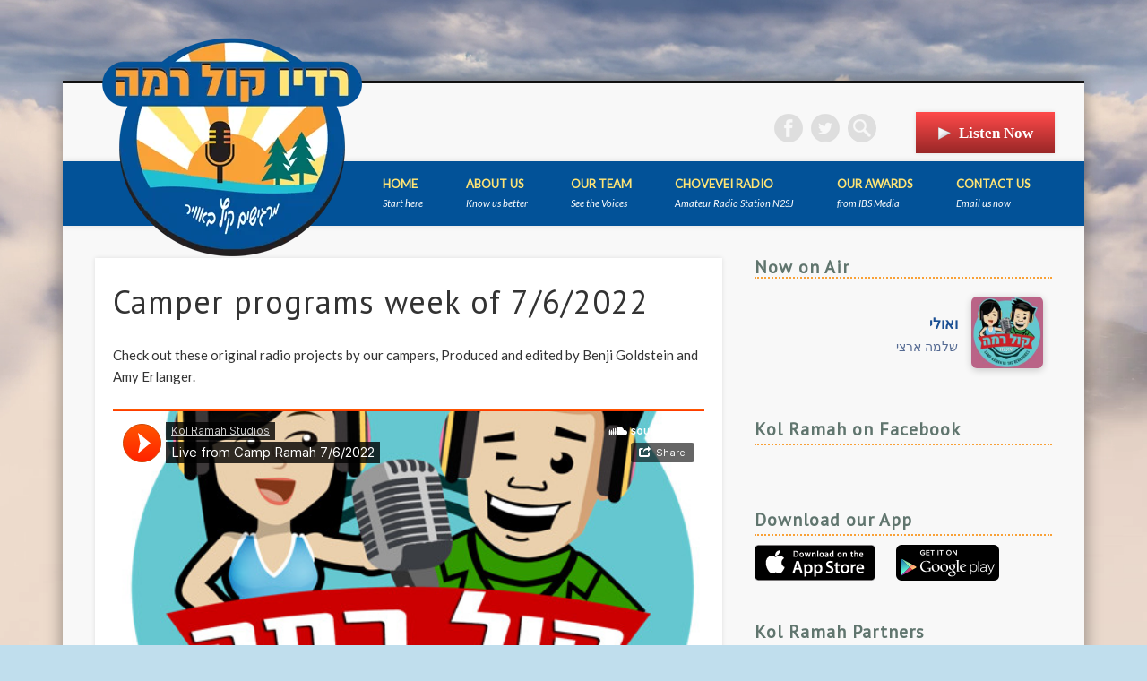

--- FILE ---
content_type: text/html; charset=UTF-8
request_url: https://kolramah.us/camper-programs-week-of-7-6-2022/
body_size: 15954
content:
<!DOCTYPE html>
<html lang="en-US" xmlns:og="http://ogp.me/ns#" xmlns:fb="https://www.facebook.com/2008/fbml">
<!-- the default values -->
<meta property="fb:app_id" content="248667531883951" />
<meta property="fb:admins" content="670400871" />
 
<!-- if page is content page -->
<meta property="og:url" content="https://kolramah.us/camper-programs-week-of-7-6-2022/"/>
<meta property="og:title" content="Camper programs week of 7/6/2022" />
<meta property="og:description" content="Check out these original radio projects by our campers, Produced and edited by Benji Goldstein and Amy Erlanger." />
<meta property="og:type" content="article" />
<meta property="og:image" content="https://kolramah.us/wp-content/uploads/2021/07/thumbnail-1-150x150.jpg" />
 
<!-- if page is others -->
<head>
<meta charset="UTF-8" />
<meta name="viewport" content="width=device-width, initial-scale=1.0" />
<link rel="profile" href="https://gmpg.org/xfn/11" />
<link rel="pingback" href="https://kolramah.us/xmlrpc.php" />
<title>Camper programs week of 7/6/2022 &#8211; Kol Ramah 102.3FM</title>
<meta name='robots' content='max-image-preview:large' />
<link rel="alternate" type="application/rss+xml" title="Kol Ramah 102.3FM &raquo; Feed" href="https://kolramah.us/feed/" />
<link rel="alternate" type="application/rss+xml" title="Kol Ramah 102.3FM &raquo; Comments Feed" href="https://kolramah.us/comments/feed/" />
<link rel="alternate" type="application/rss+xml" title="Kol Ramah 102.3FM &raquo; Camper programs week of 7/6/2022 Comments Feed" href="https://kolramah.us/camper-programs-week-of-7-6-2022/feed/" />
<link rel="alternate" title="oEmbed (JSON)" type="application/json+oembed" href="https://kolramah.us/wp-json/oembed/1.0/embed?url=https%3A%2F%2Fkolramah.us%2Fcamper-programs-week-of-7-6-2022%2F" />
<link rel="alternate" title="oEmbed (XML)" type="text/xml+oembed" href="https://kolramah.us/wp-json/oembed/1.0/embed?url=https%3A%2F%2Fkolramah.us%2Fcamper-programs-week-of-7-6-2022%2F&#038;format=xml" />
<style id='wp-img-auto-sizes-contain-inline-css' type='text/css'>
img:is([sizes=auto i],[sizes^="auto," i]){contain-intrinsic-size:3000px 1500px}
/*# sourceURL=wp-img-auto-sizes-contain-inline-css */
</style>
<style id='wp-block-paragraph-inline-css' type='text/css'>
.is-small-text{font-size:.875em}.is-regular-text{font-size:1em}.is-large-text{font-size:2.25em}.is-larger-text{font-size:3em}.has-drop-cap:not(:focus):first-letter{float:left;font-size:8.4em;font-style:normal;font-weight:100;line-height:.68;margin:.05em .1em 0 0;text-transform:uppercase}body.rtl .has-drop-cap:not(:focus):first-letter{float:none;margin-left:.1em}p.has-drop-cap.has-background{overflow:hidden}:root :where(p.has-background){padding:1.25em 2.375em}:where(p.has-text-color:not(.has-link-color)) a{color:inherit}p.has-text-align-left[style*="writing-mode:vertical-lr"],p.has-text-align-right[style*="writing-mode:vertical-rl"]{rotate:180deg}
/*# sourceURL=https://kolramah.us/wp-includes/blocks/paragraph/style.min.css */
</style>
<style id='wp-emoji-styles-inline-css' type='text/css'>

	img.wp-smiley, img.emoji {
		display: inline !important;
		border: none !important;
		box-shadow: none !important;
		height: 1em !important;
		width: 1em !important;
		margin: 0 0.07em !important;
		vertical-align: -0.1em !important;
		background: none !important;
		padding: 0 !important;
	}
/*# sourceURL=wp-emoji-styles-inline-css */
</style>
<style id='wp-block-library-inline-css' type='text/css'>
:root{--wp-block-synced-color:#7a00df;--wp-block-synced-color--rgb:122,0,223;--wp-bound-block-color:var(--wp-block-synced-color);--wp-editor-canvas-background:#ddd;--wp-admin-theme-color:#007cba;--wp-admin-theme-color--rgb:0,124,186;--wp-admin-theme-color-darker-10:#006ba1;--wp-admin-theme-color-darker-10--rgb:0,107,160.5;--wp-admin-theme-color-darker-20:#005a87;--wp-admin-theme-color-darker-20--rgb:0,90,135;--wp-admin-border-width-focus:2px}@media (min-resolution:192dpi){:root{--wp-admin-border-width-focus:1.5px}}.wp-element-button{cursor:pointer}:root .has-very-light-gray-background-color{background-color:#eee}:root .has-very-dark-gray-background-color{background-color:#313131}:root .has-very-light-gray-color{color:#eee}:root .has-very-dark-gray-color{color:#313131}:root .has-vivid-green-cyan-to-vivid-cyan-blue-gradient-background{background:linear-gradient(135deg,#00d084,#0693e3)}:root .has-purple-crush-gradient-background{background:linear-gradient(135deg,#34e2e4,#4721fb 50%,#ab1dfe)}:root .has-hazy-dawn-gradient-background{background:linear-gradient(135deg,#faaca8,#dad0ec)}:root .has-subdued-olive-gradient-background{background:linear-gradient(135deg,#fafae1,#67a671)}:root .has-atomic-cream-gradient-background{background:linear-gradient(135deg,#fdd79a,#004a59)}:root .has-nightshade-gradient-background{background:linear-gradient(135deg,#330968,#31cdcf)}:root .has-midnight-gradient-background{background:linear-gradient(135deg,#020381,#2874fc)}:root{--wp--preset--font-size--normal:16px;--wp--preset--font-size--huge:42px}.has-regular-font-size{font-size:1em}.has-larger-font-size{font-size:2.625em}.has-normal-font-size{font-size:var(--wp--preset--font-size--normal)}.has-huge-font-size{font-size:var(--wp--preset--font-size--huge)}.has-text-align-center{text-align:center}.has-text-align-left{text-align:left}.has-text-align-right{text-align:right}.has-fit-text{white-space:nowrap!important}#end-resizable-editor-section{display:none}.aligncenter{clear:both}.items-justified-left{justify-content:flex-start}.items-justified-center{justify-content:center}.items-justified-right{justify-content:flex-end}.items-justified-space-between{justify-content:space-between}.screen-reader-text{border:0;clip-path:inset(50%);height:1px;margin:-1px;overflow:hidden;padding:0;position:absolute;width:1px;word-wrap:normal!important}.screen-reader-text:focus{background-color:#ddd;clip-path:none;color:#444;display:block;font-size:1em;height:auto;left:5px;line-height:normal;padding:15px 23px 14px;text-decoration:none;top:5px;width:auto;z-index:100000}html :where(.has-border-color){border-style:solid}html :where([style*=border-top-color]){border-top-style:solid}html :where([style*=border-right-color]){border-right-style:solid}html :where([style*=border-bottom-color]){border-bottom-style:solid}html :where([style*=border-left-color]){border-left-style:solid}html :where([style*=border-width]){border-style:solid}html :where([style*=border-top-width]){border-top-style:solid}html :where([style*=border-right-width]){border-right-style:solid}html :where([style*=border-bottom-width]){border-bottom-style:solid}html :where([style*=border-left-width]){border-left-style:solid}html :where(img[class*=wp-image-]){height:auto;max-width:100%}:where(figure){margin:0 0 1em}html :where(.is-position-sticky){--wp-admin--admin-bar--position-offset:var(--wp-admin--admin-bar--height,0px)}@media screen and (max-width:600px){html :where(.is-position-sticky){--wp-admin--admin-bar--position-offset:0px}}

/*# sourceURL=wp-block-library-inline-css */
</style><style id='wp-block-embed-inline-css' type='text/css'>
.wp-block-embed.alignleft,.wp-block-embed.alignright,.wp-block[data-align=left]>[data-type="core/embed"],.wp-block[data-align=right]>[data-type="core/embed"]{max-width:360px;width:100%}.wp-block-embed.alignleft .wp-block-embed__wrapper,.wp-block-embed.alignright .wp-block-embed__wrapper,.wp-block[data-align=left]>[data-type="core/embed"] .wp-block-embed__wrapper,.wp-block[data-align=right]>[data-type="core/embed"] .wp-block-embed__wrapper{min-width:280px}.wp-block-cover .wp-block-embed{min-height:240px;min-width:320px}.wp-block-embed{overflow-wrap:break-word}.wp-block-embed :where(figcaption){margin-bottom:1em;margin-top:.5em}.wp-block-embed iframe{max-width:100%}.wp-block-embed__wrapper{position:relative}.wp-embed-responsive .wp-has-aspect-ratio .wp-block-embed__wrapper:before{content:"";display:block;padding-top:50%}.wp-embed-responsive .wp-has-aspect-ratio iframe{bottom:0;height:100%;left:0;position:absolute;right:0;top:0;width:100%}.wp-embed-responsive .wp-embed-aspect-21-9 .wp-block-embed__wrapper:before{padding-top:42.85%}.wp-embed-responsive .wp-embed-aspect-18-9 .wp-block-embed__wrapper:before{padding-top:50%}.wp-embed-responsive .wp-embed-aspect-16-9 .wp-block-embed__wrapper:before{padding-top:56.25%}.wp-embed-responsive .wp-embed-aspect-4-3 .wp-block-embed__wrapper:before{padding-top:75%}.wp-embed-responsive .wp-embed-aspect-1-1 .wp-block-embed__wrapper:before{padding-top:100%}.wp-embed-responsive .wp-embed-aspect-9-16 .wp-block-embed__wrapper:before{padding-top:177.77%}.wp-embed-responsive .wp-embed-aspect-1-2 .wp-block-embed__wrapper:before{padding-top:200%}
/*# sourceURL=https://kolramah.us/wp-includes/blocks/embed/style.min.css */
</style>
<style id='global-styles-inline-css' type='text/css'>
:root{--wp--preset--aspect-ratio--square: 1;--wp--preset--aspect-ratio--4-3: 4/3;--wp--preset--aspect-ratio--3-4: 3/4;--wp--preset--aspect-ratio--3-2: 3/2;--wp--preset--aspect-ratio--2-3: 2/3;--wp--preset--aspect-ratio--16-9: 16/9;--wp--preset--aspect-ratio--9-16: 9/16;--wp--preset--color--black: #000000;--wp--preset--color--cyan-bluish-gray: #abb8c3;--wp--preset--color--white: #ffffff;--wp--preset--color--pale-pink: #f78da7;--wp--preset--color--vivid-red: #cf2e2e;--wp--preset--color--luminous-vivid-orange: #ff6900;--wp--preset--color--luminous-vivid-amber: #fcb900;--wp--preset--color--light-green-cyan: #7bdcb5;--wp--preset--color--vivid-green-cyan: #00d084;--wp--preset--color--pale-cyan-blue: #8ed1fc;--wp--preset--color--vivid-cyan-blue: #0693e3;--wp--preset--color--vivid-purple: #9b51e0;--wp--preset--gradient--vivid-cyan-blue-to-vivid-purple: linear-gradient(135deg,rgb(6,147,227) 0%,rgb(155,81,224) 100%);--wp--preset--gradient--light-green-cyan-to-vivid-green-cyan: linear-gradient(135deg,rgb(122,220,180) 0%,rgb(0,208,130) 100%);--wp--preset--gradient--luminous-vivid-amber-to-luminous-vivid-orange: linear-gradient(135deg,rgb(252,185,0) 0%,rgb(255,105,0) 100%);--wp--preset--gradient--luminous-vivid-orange-to-vivid-red: linear-gradient(135deg,rgb(255,105,0) 0%,rgb(207,46,46) 100%);--wp--preset--gradient--very-light-gray-to-cyan-bluish-gray: linear-gradient(135deg,rgb(238,238,238) 0%,rgb(169,184,195) 100%);--wp--preset--gradient--cool-to-warm-spectrum: linear-gradient(135deg,rgb(74,234,220) 0%,rgb(151,120,209) 20%,rgb(207,42,186) 40%,rgb(238,44,130) 60%,rgb(251,105,98) 80%,rgb(254,248,76) 100%);--wp--preset--gradient--blush-light-purple: linear-gradient(135deg,rgb(255,206,236) 0%,rgb(152,150,240) 100%);--wp--preset--gradient--blush-bordeaux: linear-gradient(135deg,rgb(254,205,165) 0%,rgb(254,45,45) 50%,rgb(107,0,62) 100%);--wp--preset--gradient--luminous-dusk: linear-gradient(135deg,rgb(255,203,112) 0%,rgb(199,81,192) 50%,rgb(65,88,208) 100%);--wp--preset--gradient--pale-ocean: linear-gradient(135deg,rgb(255,245,203) 0%,rgb(182,227,212) 50%,rgb(51,167,181) 100%);--wp--preset--gradient--electric-grass: linear-gradient(135deg,rgb(202,248,128) 0%,rgb(113,206,126) 100%);--wp--preset--gradient--midnight: linear-gradient(135deg,rgb(2,3,129) 0%,rgb(40,116,252) 100%);--wp--preset--font-size--small: 13px;--wp--preset--font-size--medium: 20px;--wp--preset--font-size--large: 36px;--wp--preset--font-size--x-large: 42px;--wp--preset--spacing--20: 0.44rem;--wp--preset--spacing--30: 0.67rem;--wp--preset--spacing--40: 1rem;--wp--preset--spacing--50: 1.5rem;--wp--preset--spacing--60: 2.25rem;--wp--preset--spacing--70: 3.38rem;--wp--preset--spacing--80: 5.06rem;--wp--preset--shadow--natural: 6px 6px 9px rgba(0, 0, 0, 0.2);--wp--preset--shadow--deep: 12px 12px 50px rgba(0, 0, 0, 0.4);--wp--preset--shadow--sharp: 6px 6px 0px rgba(0, 0, 0, 0.2);--wp--preset--shadow--outlined: 6px 6px 0px -3px rgb(255, 255, 255), 6px 6px rgb(0, 0, 0);--wp--preset--shadow--crisp: 6px 6px 0px rgb(0, 0, 0);}:where(.is-layout-flex){gap: 0.5em;}:where(.is-layout-grid){gap: 0.5em;}body .is-layout-flex{display: flex;}.is-layout-flex{flex-wrap: wrap;align-items: center;}.is-layout-flex > :is(*, div){margin: 0;}body .is-layout-grid{display: grid;}.is-layout-grid > :is(*, div){margin: 0;}:where(.wp-block-columns.is-layout-flex){gap: 2em;}:where(.wp-block-columns.is-layout-grid){gap: 2em;}:where(.wp-block-post-template.is-layout-flex){gap: 1.25em;}:where(.wp-block-post-template.is-layout-grid){gap: 1.25em;}.has-black-color{color: var(--wp--preset--color--black) !important;}.has-cyan-bluish-gray-color{color: var(--wp--preset--color--cyan-bluish-gray) !important;}.has-white-color{color: var(--wp--preset--color--white) !important;}.has-pale-pink-color{color: var(--wp--preset--color--pale-pink) !important;}.has-vivid-red-color{color: var(--wp--preset--color--vivid-red) !important;}.has-luminous-vivid-orange-color{color: var(--wp--preset--color--luminous-vivid-orange) !important;}.has-luminous-vivid-amber-color{color: var(--wp--preset--color--luminous-vivid-amber) !important;}.has-light-green-cyan-color{color: var(--wp--preset--color--light-green-cyan) !important;}.has-vivid-green-cyan-color{color: var(--wp--preset--color--vivid-green-cyan) !important;}.has-pale-cyan-blue-color{color: var(--wp--preset--color--pale-cyan-blue) !important;}.has-vivid-cyan-blue-color{color: var(--wp--preset--color--vivid-cyan-blue) !important;}.has-vivid-purple-color{color: var(--wp--preset--color--vivid-purple) !important;}.has-black-background-color{background-color: var(--wp--preset--color--black) !important;}.has-cyan-bluish-gray-background-color{background-color: var(--wp--preset--color--cyan-bluish-gray) !important;}.has-white-background-color{background-color: var(--wp--preset--color--white) !important;}.has-pale-pink-background-color{background-color: var(--wp--preset--color--pale-pink) !important;}.has-vivid-red-background-color{background-color: var(--wp--preset--color--vivid-red) !important;}.has-luminous-vivid-orange-background-color{background-color: var(--wp--preset--color--luminous-vivid-orange) !important;}.has-luminous-vivid-amber-background-color{background-color: var(--wp--preset--color--luminous-vivid-amber) !important;}.has-light-green-cyan-background-color{background-color: var(--wp--preset--color--light-green-cyan) !important;}.has-vivid-green-cyan-background-color{background-color: var(--wp--preset--color--vivid-green-cyan) !important;}.has-pale-cyan-blue-background-color{background-color: var(--wp--preset--color--pale-cyan-blue) !important;}.has-vivid-cyan-blue-background-color{background-color: var(--wp--preset--color--vivid-cyan-blue) !important;}.has-vivid-purple-background-color{background-color: var(--wp--preset--color--vivid-purple) !important;}.has-black-border-color{border-color: var(--wp--preset--color--black) !important;}.has-cyan-bluish-gray-border-color{border-color: var(--wp--preset--color--cyan-bluish-gray) !important;}.has-white-border-color{border-color: var(--wp--preset--color--white) !important;}.has-pale-pink-border-color{border-color: var(--wp--preset--color--pale-pink) !important;}.has-vivid-red-border-color{border-color: var(--wp--preset--color--vivid-red) !important;}.has-luminous-vivid-orange-border-color{border-color: var(--wp--preset--color--luminous-vivid-orange) !important;}.has-luminous-vivid-amber-border-color{border-color: var(--wp--preset--color--luminous-vivid-amber) !important;}.has-light-green-cyan-border-color{border-color: var(--wp--preset--color--light-green-cyan) !important;}.has-vivid-green-cyan-border-color{border-color: var(--wp--preset--color--vivid-green-cyan) !important;}.has-pale-cyan-blue-border-color{border-color: var(--wp--preset--color--pale-cyan-blue) !important;}.has-vivid-cyan-blue-border-color{border-color: var(--wp--preset--color--vivid-cyan-blue) !important;}.has-vivid-purple-border-color{border-color: var(--wp--preset--color--vivid-purple) !important;}.has-vivid-cyan-blue-to-vivid-purple-gradient-background{background: var(--wp--preset--gradient--vivid-cyan-blue-to-vivid-purple) !important;}.has-light-green-cyan-to-vivid-green-cyan-gradient-background{background: var(--wp--preset--gradient--light-green-cyan-to-vivid-green-cyan) !important;}.has-luminous-vivid-amber-to-luminous-vivid-orange-gradient-background{background: var(--wp--preset--gradient--luminous-vivid-amber-to-luminous-vivid-orange) !important;}.has-luminous-vivid-orange-to-vivid-red-gradient-background{background: var(--wp--preset--gradient--luminous-vivid-orange-to-vivid-red) !important;}.has-very-light-gray-to-cyan-bluish-gray-gradient-background{background: var(--wp--preset--gradient--very-light-gray-to-cyan-bluish-gray) !important;}.has-cool-to-warm-spectrum-gradient-background{background: var(--wp--preset--gradient--cool-to-warm-spectrum) !important;}.has-blush-light-purple-gradient-background{background: var(--wp--preset--gradient--blush-light-purple) !important;}.has-blush-bordeaux-gradient-background{background: var(--wp--preset--gradient--blush-bordeaux) !important;}.has-luminous-dusk-gradient-background{background: var(--wp--preset--gradient--luminous-dusk) !important;}.has-pale-ocean-gradient-background{background: var(--wp--preset--gradient--pale-ocean) !important;}.has-electric-grass-gradient-background{background: var(--wp--preset--gradient--electric-grass) !important;}.has-midnight-gradient-background{background: var(--wp--preset--gradient--midnight) !important;}.has-small-font-size{font-size: var(--wp--preset--font-size--small) !important;}.has-medium-font-size{font-size: var(--wp--preset--font-size--medium) !important;}.has-large-font-size{font-size: var(--wp--preset--font-size--large) !important;}.has-x-large-font-size{font-size: var(--wp--preset--font-size--x-large) !important;}
/*# sourceURL=global-styles-inline-css */
</style>

<style id='classic-theme-styles-inline-css' type='text/css'>
/*! This file is auto-generated */
.wp-block-button__link{color:#fff;background-color:#32373c;border-radius:9999px;box-shadow:none;text-decoration:none;padding:calc(.667em + 2px) calc(1.333em + 2px);font-size:1.125em}.wp-block-file__button{background:#32373c;color:#fff;text-decoration:none}
/*# sourceURL=/wp-includes/css/classic-themes.min.css */
</style>
<link rel='stylesheet' id='contact-form-7-css' href='https://kolramah.us/wp-content/plugins/contact-form-7/includes/css/styles.css?ver=6.1.4' type='text/css' media='all' />
<link rel='stylesheet' id='pinboard-web-font-css' href='https://fonts.googleapis.com/css?family=Lato:300,300italic,regular,italic,600,600italic|PT+Sans:300,300italic,regular,italic,600,600italic&#038;subset=latin' type='text/css' media='all' />
<link rel='stylesheet' id='pinboard-css' href='https://kolramah.us/wp-content/themes/pinboard/style.css' type='text/css' media='all' />
<link rel='stylesheet' id='colorbox-css' href='https://kolramah.us/wp-content/themes/pinboard/styles/colorbox.css' type='text/css' media='all' />
	<!--[if lt IE 9]>
	<script src="https://kolramah.us/wp-content/themes/pinboard/scripts/html5.js" type="text/javascript"></script>
	<![endif]-->
<script type="8f5a2acb2393a3f845ed16ae-text/javascript" src="https://kolramah.us/wp-content/themes/pinboard/scripts/ios-orientationchange-fix.js" id="ios-orientationchange-fix-js"></script>
<script type="8f5a2acb2393a3f845ed16ae-text/javascript" src="https://kolramah.us/wp-includes/js/jquery/jquery.min.js?ver=3.7.1" id="jquery-core-js"></script>
<script type="8f5a2acb2393a3f845ed16ae-text/javascript" src="https://kolramah.us/wp-includes/js/jquery/jquery-migrate.min.js?ver=3.4.1" id="jquery-migrate-js"></script>
<script type="8f5a2acb2393a3f845ed16ae-text/javascript" src="https://kolramah.us/wp-content/themes/pinboard/scripts/jquery.flexslider-min.js" id="flexslider-js"></script>
<script type="8f5a2acb2393a3f845ed16ae-text/javascript" src="https://kolramah.us/wp-content/themes/pinboard/scripts/jquery.fitvids.js" id="fitvids-js"></script>
<script type="8f5a2acb2393a3f845ed16ae-text/javascript" src="https://kolramah.us/wp-content/themes/pinboard/scripts/jquery.colorbox-min.js" id="colorbox-js"></script>
<link rel="https://api.w.org/" href="https://kolramah.us/wp-json/" /><link rel="alternate" title="JSON" type="application/json" href="https://kolramah.us/wp-json/wp/v2/posts/2672" /><link rel="EditURI" type="application/rsd+xml" title="RSD" href="https://kolramah.us/xmlrpc.php?rsd" />
<meta name="generator" content="WordPress 6.9" />
<link rel="canonical" href="https://kolramah.us/camper-programs-week-of-7-6-2022/" />
<link rel='shortlink' href='https://kolramah.us/?p=2672' />
<script type="8f5a2acb2393a3f845ed16ae-text/javascript">document.createElement( "picture" );if(!window.HTMLPictureElement && document.addEventListener) {window.addEventListener("DOMContentLoaded", function() {var s = document.createElement("script");s.src = "https://kolramah.us/wp-content/plugins/webp-express/js/picturefill.min.js";document.body.appendChild(s);});}</script><script type="8f5a2acb2393a3f845ed16ae-text/javascript">
/* <![CDATA[ */
	jQuery(window).load(function() {
			});
	jQuery(document).ready(function($) {
		$('#access .menu > li > a').each(function() {
			var title = $(this).attr('title');
			if(typeof title !== 'undefined' && title !== false) {
				$(this).append('<br /> <span>'+title+'</span>');
				$(this).removeAttr('title');
			}
		});
		function pinboard_move_elements(container) {
			if( container.hasClass('onecol') ) {
				var thumb = $('.entry-thumbnail', container);
				if('undefined' !== typeof thumb)
					$('.entry-container', container).before(thumb);
				var video = $('.entry-attachment', container);
				if('undefined' !== typeof video)
					$('.entry-container', container).before(video);
				var gallery = $('.post-gallery', container);
				if('undefined' !== typeof gallery)
					$('.entry-container', container).before(gallery);
				var meta = $('.entry-meta', container);
				if('undefined' !== typeof meta)
					$('.entry-container', container).after(meta);
			}
		}
		function pinboard_restore_elements(container) {
			if( container.hasClass('onecol') ) {
				var thumb = $('.entry-thumbnail', container);
				if('undefined' !== typeof thumb)
					$('.entry-header', container).after(thumb);
				var video = $('.entry-attachment', container);
				if('undefined' !== typeof video)
					$('.entry-header', container).after(video);
				var gallery = $('.post-gallery', container);
				if('undefined' !== typeof gallery)
					$('.entry-header', container).after(gallery);
				var meta = $('.entry-meta', container);
				if('undefined' !== typeof meta)
					$('.entry-header', container).append(meta);
				else
					$('.entry-header', container).html(meta.html());
			}
		}
		if( ($(window).width() > 960) || ($(document).width() > 960) ) {
			// Viewport is greater than tablet: portrait
		} else {
			$('#content .hentry').each(function() {
				pinboard_move_elements($(this));
			});
		}
		$(window).resize(function() {
			if( ($(window).width() > 960) || ($(document).width() > 960) ) {
									$('.page-template-template-full-width-php #content .hentry, .page-template-template-blog-full-width-php #content .hentry, .page-template-template-blog-four-col-php #content .hentry').each(function() {
						pinboard_restore_elements($(this));
					});
							} else {
				$('#content .hentry').each(function() {
					pinboard_move_elements($(this));
				});
			}
			if( ($(window).width() > 760) || ($(document).width() > 760) ) {
				var maxh = 0;
				$('#access .menu > li > a').each(function() {
					if(parseInt($(this).css('height'))>maxh) {
						maxh = parseInt($(this).css('height'));
					}
				});
				$('#access .menu > li > a').css('height', maxh);
			} else {
				$('#access .menu > li > a').css('height', 'auto');
			}
		});
		if( ($(window).width() > 760) || ($(document).width() > 760) ) {
			var maxh = 0;
			$('#access .menu > li > a').each(function() {
				var title = $(this).attr('title');
				if(typeof title !== 'undefined' && title !== false) {
					$(this).append('<br /> <span>'+title+'</span>');
					$(this).removeAttr('title');
				}
				if(parseInt($(this).css('height'))>maxh) {
					maxh = parseInt($(this).css('height'));
				}
			});
			$('#access .menu > li > a').css('height', maxh);
							$('#access li').mouseenter(function() {
					$(this).children('ul').css('display', 'none').stop(true, true).fadeIn(250).css('display', 'block').children('ul').css('display', 'none');
				});
				$('#access li').mouseleave(function() {
					$(this).children('ul').stop(true, true).fadeOut(250).css('display', 'block');
				});
					} else {
			$('#access li').each(function() {
				if($(this).children('ul').length)
					$(this).append('<span class="drop-down-toggle"><span class="drop-down-arrow"></span></span>');
			});
			$('.drop-down-toggle').click(function() {
				$(this).parent().children('ul').slideToggle(250);
			});
		}
				$('.entry-attachment audio, .entry-attachment video').mediaelementplayer({
			videoWidth: '100%',
			videoHeight: '100%',
			audioWidth: '100%',
			alwaysShowControls: true,
			features: ['playpause','progress','tracks','volume'],
			videoVolume: 'horizontal'
		});
		$(".entry-attachment, .entry-content").fitVids({ customSelector: "iframe[src*='wordpress.tv'], iframe[src*='www.dailymotion.com'], iframe[src*='blip.tv'], iframe[src*='www.viddler.com']"});
	});
	jQuery(window).load(function() {
					jQuery('.entry-content a[href$=".jpg"],.entry-content a[href$=".jpeg"],.entry-content a[href$=".png"],.entry-content a[href$=".gif"],a.colorbox').colorbox({
				maxWidth: '100%',
				maxHeight: '100%',
			});
			});
/* ]]> */
</script>
<style type="text/css">
					@media screen and (max-width: 760px) {
			#sidebar {
				display: none;
			}
		}
													body,
		#slider .entry-title,
		.page-title,
		#sidebar-wide .widget-title,
		#sidebar-boxes .widget-title,
		#sidebar-footer-wide .widget-title {
			font-family:"Lato", sans-serif;
		}
		h1, h2, h3, h4, h5, h6,
		#site-title,
		#site-description,
		.entry-title,
		#comments-title,
		#reply-title,
		.widget-title {
			font-family:"PT Sans", sans-serif;
		}
		.entry-content {
			font-family:"Lato", sans-serif;
		}
																										#nowonair {
  direction: rtl;
  color: black;
  font-family: arial;
  font-size: 1.22em;
}
.krArtwork { border: 0; float: right; margin-left: 10px; }
.krArtist { font-size: 14px; margin-bottom: 10px; font-weight: 900; font-family: arial !important; }
.krPlayer {margin:30px 0; box-shadow: rgb(98, 150, 150) 1px 1px 19px 10px;width: 100%; background-color: rgba(194, 139, 134, 0.95);}
.widget-title {
  border-bottom: 2px red dotted;
  margin-bottom: 10px;
  font-weight: 900;
  color: rgb(96, 117, 110);
}
.krArtwork {
border: none;
width: 100px;
height: 100px;
}
#site-title img {
  position: relative;
  margin-bottom: -260px;
  vertical-align: middle;
  top: -125px;
  z-index: 999;
}
#wrapper {
  top: 90px;
  overflow: inherit;
}
#sidebar-wide, #sidebar-footer-wide {
  padding: 0;
}
#access ul {
  padding: 0px 0px 0px 313px;
}
#access a span {
  color: #FFF;
}

#site-title, #site-description {
  line-height: 87px;
}
#header #searchform {
  margin: 34px 3.4% 0 3px;
}
#social-media-icons {
  margin-top: 34px;
}


.button {
    display: inline-block;
    text-align: center;
    vertical-align: middle;
    padding: 12px 24px;
    border: 0px solid #a12727;
    border-radius: 0px;
    background: #ff4a4a;
    background: -webkit-gradient(linear, left top, left bottom, from(#ff4a4a), to(#992727));
    background: -moz-linear-gradient(top, #ff4a4a, #992727);
    background: linear-gradient(to bottom, #ff4a4a, #992727);
    font: normal normal bold 17px trebuchet ms;
    color: #ffffff;
    text-decoration: none;
}
.button:hover,
.button:focus {
    background: #ff5959;
    background: -webkit-gradient(linear, left top, left bottom, from(#ff5959), to(#b62f2f));
    background: -moz-linear-gradient(top, #ff5959, #b62f2f);
    background: linear-gradient(to bottom, #ff5959, #b62f2f);
    color: #ffffff;
    text-decoration: none;
}
.button:active {
    background: #982727;
    background: -webkit-gradient(linear, left top, left bottom, from(#982727), to(#982727));
    background: -moz-linear-gradient(top, #982727, #982727);
    background: linear-gradient(to bottom, #982727, #982727);
}
.button:before{
    content:  "\0000a0";
    display: inline-block;
    height: 24px;
    width: 24px;
    line-height: 24px;
    margin: 0 4px -6px -4px;
    position: relative;
    top: 0px;
    left: 0px;
    background: url("[data-uri]") no-repeat left center transparent;
    background-size: 100% 100%;
}

@media screen and (max-width: 750px) {
    #site-title img  {
          margin-bottom: -179px;
    }
#header #searchform {
  display: none;
}
a.social-media-icon {
  display: none !important;
}
.button {
  width: 100%;
  margin: 26px;
  float: inherit;
}
#rev_slider_1_1, #rev_slider_1_1_wrapper {
  display: none;
}
#access .nav-show, #access a.nav-show:hover {
  position: absolute;
  top: 12px;
  left: 10px;
  z-index: 99999;
}
#access a {
  color: #FFFFFF;
}
#access ul {
  padding: 0px 86px;
}
#access:target .menu {
  margin-top: 243px;
  background: #111;
  width: 208px;
}
}
</style>
<style type="text/css">
	#site-title .home,
	#site-description {
		position:absolute !important;
		clip:rect(1px, 1px, 1px, 1px);
	}
</style>
<style type="text/css" id="custom-background-css">
body.custom-background { background-color: #c0deed; }
</style>
			<style type="text/css" id="wp-custom-css">
			.musesStyleReset {margin: auto !important;}
iframe {max-width: 100%;}
.single .entry-meta {
    display: none;
}
.grecaptcha-badge { 
    visibility: collapse;
}
#access {
    background: #025298;
}
#access a {
    color: #fee475;
}
.widget-title {
    border-bottom: 2px #f9a137 dotted;
}
video {
  object-fit: cover;
  width: 100vw;
  height: 100vh;
  position: fixed;
  top: 0;
  left: 0;
}
.create-station-link a {
    display: none !important;
}
.spacial-widget {
		height: 84px !important;
    overflow: hidden;}

.freeYess-metadata {
    direction: rtl !important;
    text-align: right !important;
}
.freeYess-artistInfo {
    color: #FFF !important;
}		</style>
		
<link rel="stylesheet" href="//releases.flowplayer.org/6.0.2/skin/minimalist.css" >
<script src="//releases.flowplayer.org/6.0.2/flowplayer.min.js" type="8f5a2acb2393a3f845ed16ae-text/javascript"></script>
<link rel="stylesheet" href="//flowplayer.org/drive/quality-selector.css">
<script src="//flowplayer.org/drive/quality-selector-v6.js" type="8f5a2acb2393a3f845ed16ae-text/javascript"></script>

<script language="javascript" type="8f5a2acb2393a3f845ed16ae-text/javascript">var win=null;function NewWindow(mypage,myname,w,h,scroll,pos){if(pos=="random"){LeftPosition=(screen.width)?Math.floor(Math.random()*(screen.width-w)):100;TopPosition=(screen.height)?Math.floor(Math.random()*((screen.height-h)-75)):100;}if(pos=="center"){LeftPosition=(screen.width)?(screen.width-w)/2:100;TopPosition=(screen.height)?(screen.height-h)/2:100;}else if((pos!="center" && pos!="random") || pos==null){LeftPosition=0;TopPosition=20}settings='width='+w+',height='+h+',top='+TopPosition+',left='+LeftPosition+',scrollbars='+scroll+',location=no,directories=no,status=no,menubar=no,toolbar=no,resizable=no';win=window.open(mypage,myname,settings);}</script>
<meta name="google-site-verification" content="cDDtLCRcFe49hmKbFcN3LY-noIDH_34EjcUPoC2BZNU" />
</head>

<body class="wp-singular post-template-default single single-post postid-2672 single-format-standard custom-background wp-theme-pinboard">
<div id="fb-root"></div>
<script type="8f5a2acb2393a3f845ed16ae-text/javascript">(function(d, s, id) {
  var js, fjs = d.getElementsByTagName(s)[0];
  if (d.getElementById(id)) return;
  js = d.createElement(s); js.id = id;
  js.src = "//connect.facebook.net/en_US/sdk.js#xfbml=1&version=v2.3&appId=248667531883951";
  fjs.parentNode.insertBefore(js, fjs);
}(document, 'script', 'facebook-jssdk'));</script>
<video playsinline autoplay muted loop poster="https://kolramah.us/wp-content/uploads/2021/06/poster.jpg" id="bgvid">
  <source src="https://kolramah.us/wp-content/uploads/2021/06/kolramah-bg2.webm" type="video/webm">
</video>

<div id="awan"></div>
	<div id="wrapper">
		<header id="header">
			<div id="site-title">
									<a href="https://kolramah.us/" rel="home">
						<picture><source srcset="https://kolramah.us/wp-content/webp-express/webp-images/uploads/2021/06/logo2021-site.png.webp" type="image/webp"><img src="https://kolramah.us/wp-content/uploads/2021/06/logo2021-site.png" alt="Kol Ramah 102.3FM" style="min-width: 300px;" class="webpexpress-processed"></picture>
					</a>
								<a class="home" href="https://kolramah.us/" rel="home">Kol Ramah 102.3FM</a>
			</div>
							<div id="site-description">LIVE from Camp Ramah in the Berkshires</div>
							<div style="float: right;margin: 27px 28px 0px 0px;">
	<a class="button" href="https://kolramah.us/live" onclick="if (!window.__cfRLUnblockHandlers) return false; NewWindow(this.href,'kolramahlive','860','580','no','center');return false" onfocus="if (!window.__cfRLUnblockHandlers) return false; this.blur()" data-cf-modified-8f5a2acb2393a3f845ed16ae-="">Listen Now</a>
	</div>
	<form role="search" method="get" id="searchform" action="https://kolramah.us/" >
	<input type="text" value="" placeholder="Search this website&#8230;" name="s" id="s" />
	<input type="submit" id="searchsubmit" value="Search" />
</form>			<div id="social-media-icons">
						<a class="social-media-icon facebook" href="https://www.facebook.com/KolRamah">Facebook</a>
									<a class="social-media-icon twitter" href="https://twitter.com/KolRamah">Twitter</a>
																										</div>
				<div class="clear"></div>
			<nav id="access">
				<a class="nav-show" href="#access">Show Navigation</a>
				<a class="nav-hide" href="#nogo">Hide Navigation</a>
				<div class="menu-kolramah-container"><ul id="menu-kolramah" class="menu"><li id="menu-item-9" class="menu-item menu-item-type-custom menu-item-object-custom menu-item-has-children menu-item-9"><a href="https://KolRamah.us" title="Start here">Home</a>
<ul class="sub-menu">
	<li id="menu-item-668" class="menu-item menu-item-type-post_type menu-item-object-page menu-item-668"><a href="https://kolramah.us/live/" title="Listen Now!">Kol Ramah LIVE</a></li>
</ul>
</li>
<li id="menu-item-669" class="menu-item menu-item-type-post_type menu-item-object-page menu-item-669"><a href="https://kolramah.us/about/" title="Know us better">About Us</a></li>
<li id="menu-item-667" class="menu-item menu-item-type-post_type menu-item-object-page menu-item-667"><a href="https://kolramah.us/our-team/" title="See the Voices">Our Team</a></li>
<li id="menu-item-2231" class="menu-item menu-item-type-post_type menu-item-object-page menu-item-2231"><a href="https://kolramah.us/n2sj/" title="Amateur Radio Station N2SJ">Chovevei Radio</a></li>
<li id="menu-item-1186" class="menu-item menu-item-type-post_type menu-item-object-page menu-item-1186"><a href="https://kolramah.us/our-awards/" title="from IBS Media">Our Awards</a></li>
<li id="menu-item-637" class="menu-item menu-item-type-post_type menu-item-object-page menu-item-637"><a href="https://kolramah.us/contact/" title="Email us now">Contact Us</a></li>
</ul></div>				<div class="clear"></div>
			</nav><!-- #access -->
		</header><!-- #header -->	<div id="container">
		<section id="content" class="column twothirdcol">
							<article class="post-2672 post type-post status-publish format-standard has-post-thumbnail hentry category-uncategorized column onecol" id="post-2672">
					<div class="entry">
						<header class="entry-header">
							<h1 class="entry-title">Camper programs week of 7/6/2022</h1>
									<aside class="entry-meta">
							<span class="entry-author-link"><a href="https://kolramah.us/author/mhm1836/" title="Posts by Mitch Mernick" rel="author">Mitch Mernick</a></span>
									<span class="entry-date">July 6, 2022</span>
												<span class="entry-category"><a href="https://kolramah.us/category/uncategorized/" rel="category tag">Uncategorized</a></span>
																		<div class="clear"></div>
		</aside><!-- .entry-meta -->
							</header><!-- .entry-header -->
						<div class="entry-content">
														
<p>Check out these original radio projects by our campers, Produced and edited by Benji Goldstein and Amy Erlanger.</p>



<figure class="wp-block-embed is-type-rich is-provider-soundcloud wp-block-embed-soundcloud wp-embed-aspect-4-3 wp-has-aspect-ratio"><div class="wp-block-embed__wrapper">
<iframe title="Live from Camp Ramah 7/6/2022 by Kol Ramah Studios" width="660" height="450" scrolling="no" frameborder="no" src="https://w.soundcloud.com/player/?visual=true&#038;url=https%3A%2F%2Fapi.soundcloud.com%2Fplaylists%2F1464567241&#038;show_artwork=true&#038;maxheight=990&#038;maxwidth=660"></iframe>
</div></figure>
							<div class="clear"></div>
						</div><!-- .entry-content -->
						<footer class="entry-utility">
																							<div class="social-bookmarks">
			<p>Did you like this article? Share it with your friends!</p>
							<div class="facebook-like">
					<div id="fb-root"></div>
					<script type="8f5a2acb2393a3f845ed16ae-text/javascript">
						(function(d, s, id) {
							var js, fjs = d.getElementsByTagName(s)[0];
							if (d.getElementById(id)) return;
							js = d.createElement(s); js.id = id;
							js.src = "//connect.facebook.net/en_US/all.js#xfbml=1";
							fjs.parentNode.insertBefore(js, fjs);
						}(document, 'script', 'facebook-jssdk'));
					</script>
					<div class="fb-like" data-href="https://kolramah.us/camper-programs-week-of-7-6-2022/" data-send="false" data-layout="button_count" data-width="110" data-show-faces="false" data-font="arial"></div>
				</div><!-- .facebook-like -->
										<div class="twitter-button">
					<a href="https://twitter.com/share" class="twitter-share-button" data-url="https://kolramah.us/camper-programs-week-of-7-6-2022/">Tweet</a>
					<script type="8f5a2acb2393a3f845ed16ae-text/javascript">!function(d,s,id){var js,fjs=d.getElementsByTagName(s)[0];if(!d.getElementById(id)){js=d.createElement(s);js.id=id;js.src="//platform.twitter.com/widgets.js";fjs.parentNode.insertBefore(js,fjs);}}(document,"script","twitter-wjs");</script>
				</div><!-- .twitter-button -->
										<div class="google-plusone">
					<div class="g-plusone" data-size="medium" data-href="https://kolramah.us/camper-programs-week-of-7-6-2022/"></div>
					<script type="8f5a2acb2393a3f845ed16ae-text/javascript">
						(function() {
							var po = document.createElement('script'); po.type = 'text/javascript'; po.async = true;
							po.src = 'https://apis.google.com/js/plusone.js';
							var s = document.getElementsByTagName('script')[0]; s.parentNode.insertBefore(po, s);
						})();
					</script>
				</div><!-- .google-plusone -->
										<div class="pinterest-button">
					<a href="https://pinterest.com/pin/create/button/?url=https%3A%2F%2Fkolramah.us%2Fcamper-programs-week-of-7-6-2022%2F&#038;media=https%3A%2F%2Fkolramah.us%2Fwp-content%2Fuploads%2F2021%2F07%2Fthumbnail-1.jpg&#038;description=%3Cp%3ECheck+out+these+original+radio+projects+by+our+campers%2C+Produced+and+edited+by+Benji+Goldstein+and+Amy+Erlanger.%3C%2Fp%3E" class="pin-it-button" count-layout="horizontal"><img border="0" src="//assets.pinterest.com/images/PinExt.png" title="Pin It" /></a>
					<script type="8f5a2acb2393a3f845ed16ae-text/javascript">
						(function(d, s, id) {
							var js, pjs = d.getElementsByTagName(s)[0];
							if (d.getElementById(id)) return;
							js = d.createElement(s); js.id = id;
							js.src = "//assets.pinterest.com/js/pinit.js";
							pjs.parentNode.insertBefore(js, pjs);
						}(document, 'script', 'pinterest-js'));
					</script>
				</div>
						<div class="clear"></div>
		</div><!-- .social-bookmarks -->
														</footer><!-- .entry-utility -->
					</div><!-- .entry -->
						<aside id="comments">
		<h3 id="comments-title">Leave a comment:</h3>

<div class="fb-comments" data-href="https://kolramah.us/camper-programs-week-of-7-6-2022/" data-width="100%" data-numposts="5" data-colorscheme="light" data-mobile="false"></div>
	</aside><!-- #comments -->				</article><!-- .post -->
					</section><!-- #content -->
					<div id="sidebar" class="column threecol">
		<div id="sidebar-top" class="widget-area" role="complementary">
		<div class="column onecol"><aside id="text-11" class="widget widget_text">			<div class="textwidget">		<div class="widget-title">Now on Air</div>
		<div id="now-on-air-shortcode-697ea47d24cef" class="now-on-air-container"></div>
	<script type="text/javascript" data-cfasync="false">
		function initNowOnAirShortcode_now_on_air_shortcode_697ea47d24cef() {
			if (typeof NowOnAir !== 'undefined') {
				new NowOnAir({
					apiUrl: 'https://kolramah.us/live/icecast-proxy.php',
					container: '#now-on-air-shortcode-697ea47d24cef',
					fallbackImage: 'https://cdn.yaniv.tv/kolramah/KolRamahPics/na.jpg'
				});
			} else {
				// Retry after 100ms if NowOnAir is not yet available
				setTimeout(initNowOnAirShortcode_now_on_air_shortcode_697ea47d24cef, 100);
			}
		}
		// Start initialization when DOM is ready
		if (document.readyState === 'loading') {
			document.addEventListener('DOMContentLoaded', initNowOnAirShortcode_now_on_air_shortcode_697ea47d24cef);
		} else {
			initNowOnAirShortcode_now_on_air_shortcode_697ea47d24cef();
		}
	</script>
	</div>
		</aside><!-- .widget --></div><div class="column onecol"><aside id="text-5" class="widget widget_text"><h3 class="widget-title">Kol Ramah on Facebook</h3>			<div class="textwidget"><div class="fb-page" data-href="https://www.facebook.com/KolRamah" data-width="331" data-small-header="false" data-adapt-container-width="true" data-hide-cover="false" data-show-facepile="true" data-show-posts="true"><div class="fb-xfbml-parse-ignore"><blockquote cite="https://www.facebook.com/KolRamah"><a href="https://www.facebook.com/KolRamah">Kol Ramah 102.3FM</a></blockquote></div></div></div>
		</aside><!-- .widget --></div><div class="column onecol"><aside id="text-4" class="widget widget_text"><h3 class="widget-title">Download our App</h3>			<div class="textwidget"><a href="https://itunes.apple.com/en/app/kol-ramah/id1001457626?mt=8" target="_blank">
	<img style="margin-right: 20px;" src="https://kolramah.us/uploads/itunes.png" alt="Available on the AppStore"></a>
	<a href="https://play.google.com/store/apps/details?id=com.nobexinc.wls_51422647.rc" target="_blank"><img src="https://kolramah.us/uploads/playstore.png" alt="Get it on Google Play"></a></div>
		</aside><!-- .widget --></div><div class="column onecol"><aside id="text-8" class="widget widget_text"><h3 class="widget-title">Kol Ramah Partners</h3>			<div class="textwidget"><picture><source srcset="https://kolramah.us/wp-content/webp-express/webp-images/uploads/2015/06/asso.jpg.webp" type="image/webp"><img src="https://kolramah.us/wp-content/uploads/2015/06/asso.jpg" style="width: 100%; height: auto; max-width: 331px;" alt="Kol Ramah Partners" class="webpexpress-processed"></picture><br />
<p style="color: black;">Radio Kol Ramah is a proud member of the <strong>Intercollegiate Broadcasting System</strong>.</p>

<p style="color: black;">Kol Ramah is supported in part by the <strong>Steve Jacobson Memorial Amateur Radio Association</strong></p></div>
		</aside><!-- .widget --></div>	</div><!-- #sidebar-top -->
			</div><!-- #sidebar -->			</div><!-- #container -->
				<div id="footer">
				<div id="footer-area" class="widget-area" role="complementary">
		<div class="column threecol"><aside id="text-6" class="widget widget_text"><h3 class="widget-title">Camp Time</h3>			<div class="textwidget"><iframe src="https://free.timeanddate.com/clock/i9fhl38m/n179/fn11/fs39/fcfff/tct/pct/ahl/avt" frameborder="0" width="100%" allowtransparency="true"></iframe>
</div>
		</aside><!-- .widget --></div><div class="column threecol"><aside id="text-7" class="widget widget_text"><h3 class="widget-title">Camp Weather</h3>			<div class="textwidget"><a class="weatherwidget-io" href="https://forecast7.com/en/41d65n73d57/wingdale/?unit=us" data-label_1="Ramah Berkshires" data-label_2="Weather" data-font="Arial" data-days="3" data-theme="original" data-basecolor="#222" data-highcolor="#d1adad" >Ramah Berkshires Weather</a>
<script type="8f5a2acb2393a3f845ed16ae-text/javascript">
!function(d,s,id){var js,fjs=d.getElementsByTagName(s)[0];if(!d.getElementById(id)){js=d.createElement(s);js.id=id;js.src='https://weatherwidget.io/js/widget.min.js';fjs.parentNode.insertBefore(js,fjs);}}(document,'script','weatherwidget-io-js');
</script></div>
		</aside><!-- .widget --></div><div class="column threecol"><aside id="rss-2" class="widget widget_rss"><h3 class="widget-title"><a class="rsswidget rss-widget-feed" href="https://www.ramahberkshires.org/feed/"><img class="rss-widget-icon" style="border:0" width="14" height="14" src="https://kolramah.us/wp-includes/images/rss.png" alt="RSS" loading="lazy" /></a> <a class="rsswidget rss-widget-title" href="https://www.ramahberkshires.org/">Ramah Berkshires News</a></h3><ul><li><a class='rsswidget' href='https://www.ramahberkshires.org/blog/ramah-berkshires-news-january-2024-tevet_shvat-5784/'>Ramah Berkshires News – January 2024 | Tevet/Shvat 5784</a> <span class="rss-date">January 3, 2024</span></li><li><a class='rsswidget' href='https://www.ramahberkshires.org/blog/ramah-berkshires-news-december-2023-kislev-5784-2/'>Ramah Berkshires News – December 2023 | Kislev 5784</a> <span class="rss-date">December 5, 2023</span></li><li><a class='rsswidget' href='https://www.ramahberkshires.org/blog/ramah-berkshires-news-november-2024-cheshvan-5784-2/'>Ramah Berkshires News – November 2023 | Cheshvan 5784</a> <span class="rss-date">October 31, 2023</span></li><li><a class='rsswidget' href='https://www.ramahberkshires.org/blog/ramah-berkshires-news-october-2024-tishrei-5784-2/'>Ramah Berkshires News – October 2023 | Tishrei 5784</a> <span class="rss-date">October 2, 2023</span></li></ul></aside><!-- .widget --></div>		<div class="clear"></div>
	</div><!-- #footer-area -->
			<div id="copyright">
				<p class="copyright twocol">© 2026 Kol Ramah 102.3FM</p>
									<p class="credits twocol">Website by <a href="http://Yaniv.TV" target="_blank">Yaniv Morozovsky</a>. 
																															Powered by <a href="https://www.onedesigns.com/themes/pinboard" title="Pinboard Theme">Pinboard Theme</a> and <a href="https://wordpress.org/" title="WordPress">WordPress</a>											</p>
								<div class="clear"></div>
			</div><!-- #copyright -->
		</div><!-- #footer -->
	</div><!-- #wrapper -->
<script type="speculationrules">
{"prefetch":[{"source":"document","where":{"and":[{"href_matches":"/*"},{"not":{"href_matches":["/wp-*.php","/wp-admin/*","/wp-content/uploads/*","/wp-content/*","/wp-content/plugins/*","/wp-content/themes/pinboard/*","/*\\?(.+)"]}},{"not":{"selector_matches":"a[rel~=\"nofollow\"]"}},{"not":{"selector_matches":".no-prefetch, .no-prefetch a"}}]},"eagerness":"conservative"}]}
</script>
<script type="8f5a2acb2393a3f845ed16ae-text/javascript" src="https://kolramah.us/wp-includes/js/dist/hooks.min.js?ver=dd5603f07f9220ed27f1" id="wp-hooks-js"></script>
<script type="8f5a2acb2393a3f845ed16ae-text/javascript" src="https://kolramah.us/wp-includes/js/dist/i18n.min.js?ver=c26c3dc7bed366793375" id="wp-i18n-js"></script>
<script type="8f5a2acb2393a3f845ed16ae-text/javascript" id="wp-i18n-js-after">
/* <![CDATA[ */
wp.i18n.setLocaleData( { 'text direction\u0004ltr': [ 'ltr' ] } );
//# sourceURL=wp-i18n-js-after
/* ]]> */
</script>
<script type="8f5a2acb2393a3f845ed16ae-text/javascript" src="https://kolramah.us/wp-content/plugins/contact-form-7/includes/swv/js/index.js?ver=6.1.4" id="swv-js"></script>
<script type="8f5a2acb2393a3f845ed16ae-text/javascript" id="contact-form-7-js-before">
/* <![CDATA[ */
var wpcf7 = {
    "api": {
        "root": "https:\/\/kolramah.us\/wp-json\/",
        "namespace": "contact-form-7\/v1"
    }
};
//# sourceURL=contact-form-7-js-before
/* ]]> */
</script>
<script type="8f5a2acb2393a3f845ed16ae-text/javascript" src="https://kolramah.us/wp-content/plugins/contact-form-7/includes/js/index.js?ver=6.1.4" id="contact-form-7-js"></script>
<script type="8f5a2acb2393a3f845ed16ae-text/javascript" id="mediaelement-core-js-before">
/* <![CDATA[ */
var mejsL10n = {"language":"en","strings":{"mejs.download-file":"Download File","mejs.install-flash":"You are using a browser that does not have Flash player enabled or installed. Please turn on your Flash player plugin or download the latest version from https://get.adobe.com/flashplayer/","mejs.fullscreen":"Fullscreen","mejs.play":"Play","mejs.pause":"Pause","mejs.time-slider":"Time Slider","mejs.time-help-text":"Use Left/Right Arrow keys to advance one second, Up/Down arrows to advance ten seconds.","mejs.live-broadcast":"Live Broadcast","mejs.volume-help-text":"Use Up/Down Arrow keys to increase or decrease volume.","mejs.unmute":"Unmute","mejs.mute":"Mute","mejs.volume-slider":"Volume Slider","mejs.video-player":"Video Player","mejs.audio-player":"Audio Player","mejs.captions-subtitles":"Captions/Subtitles","mejs.captions-chapters":"Chapters","mejs.none":"None","mejs.afrikaans":"Afrikaans","mejs.albanian":"Albanian","mejs.arabic":"Arabic","mejs.belarusian":"Belarusian","mejs.bulgarian":"Bulgarian","mejs.catalan":"Catalan","mejs.chinese":"Chinese","mejs.chinese-simplified":"Chinese (Simplified)","mejs.chinese-traditional":"Chinese (Traditional)","mejs.croatian":"Croatian","mejs.czech":"Czech","mejs.danish":"Danish","mejs.dutch":"Dutch","mejs.english":"English","mejs.estonian":"Estonian","mejs.filipino":"Filipino","mejs.finnish":"Finnish","mejs.french":"French","mejs.galician":"Galician","mejs.german":"German","mejs.greek":"Greek","mejs.haitian-creole":"Haitian Creole","mejs.hebrew":"Hebrew","mejs.hindi":"Hindi","mejs.hungarian":"Hungarian","mejs.icelandic":"Icelandic","mejs.indonesian":"Indonesian","mejs.irish":"Irish","mejs.italian":"Italian","mejs.japanese":"Japanese","mejs.korean":"Korean","mejs.latvian":"Latvian","mejs.lithuanian":"Lithuanian","mejs.macedonian":"Macedonian","mejs.malay":"Malay","mejs.maltese":"Maltese","mejs.norwegian":"Norwegian","mejs.persian":"Persian","mejs.polish":"Polish","mejs.portuguese":"Portuguese","mejs.romanian":"Romanian","mejs.russian":"Russian","mejs.serbian":"Serbian","mejs.slovak":"Slovak","mejs.slovenian":"Slovenian","mejs.spanish":"Spanish","mejs.swahili":"Swahili","mejs.swedish":"Swedish","mejs.tagalog":"Tagalog","mejs.thai":"Thai","mejs.turkish":"Turkish","mejs.ukrainian":"Ukrainian","mejs.vietnamese":"Vietnamese","mejs.welsh":"Welsh","mejs.yiddish":"Yiddish"}};
//# sourceURL=mediaelement-core-js-before
/* ]]> */
</script>
<script type="8f5a2acb2393a3f845ed16ae-text/javascript" src="https://kolramah.us/wp-includes/js/mediaelement/mediaelement-and-player.min.js?ver=4.2.17" id="mediaelement-core-js"></script>
<script type="8f5a2acb2393a3f845ed16ae-text/javascript" src="https://kolramah.us/wp-includes/js/mediaelement/mediaelement-migrate.min.js?ver=6.9" id="mediaelement-migrate-js"></script>
<script type="8f5a2acb2393a3f845ed16ae-text/javascript" id="mediaelement-js-extra">
/* <![CDATA[ */
var _wpmejsSettings = {"pluginPath":"/wp-includes/js/mediaelement/","classPrefix":"mejs-","stretching":"responsive","audioShortcodeLibrary":"mediaelement","videoShortcodeLibrary":"mediaelement"};
//# sourceURL=mediaelement-js-extra
/* ]]> */
</script>
<script type="8f5a2acb2393a3f845ed16ae-text/javascript" src="https://kolramah.us/wp-includes/js/mediaelement/wp-mediaelement.min.js?ver=6.9" id="wp-mediaelement-js"></script>
<script type="8f5a2acb2393a3f845ed16ae-text/javascript" src="https://kolramah.us/wp-includes/js/comment-reply.min.js?ver=6.9" id="comment-reply-js" async="async" data-wp-strategy="async" fetchpriority="low"></script>
<script type="8f5a2acb2393a3f845ed16ae-text/javascript" src="https://kolramah.us/wp-content/themes/pinboard/scripts/now-on-air.js?ver=1.0" id="now-on-air-js"></script>
<script type="8f5a2acb2393a3f845ed16ae-text/javascript" src="https://www.google.com/recaptcha/api.js?render=6LfgEsIZAAAAAHaxcaMuFDjKRzd7FgPxEqdkgMlA&amp;ver=3.0" id="google-recaptcha-js"></script>
<script type="8f5a2acb2393a3f845ed16ae-text/javascript" src="https://kolramah.us/wp-includes/js/dist/vendor/wp-polyfill.min.js?ver=3.15.0" id="wp-polyfill-js"></script>
<script type="8f5a2acb2393a3f845ed16ae-text/javascript" id="wpcf7-recaptcha-js-before">
/* <![CDATA[ */
var wpcf7_recaptcha = {
    "sitekey": "6LfgEsIZAAAAAHaxcaMuFDjKRzd7FgPxEqdkgMlA",
    "actions": {
        "homepage": "homepage",
        "contactform": "contactform"
    }
};
//# sourceURL=wpcf7-recaptcha-js-before
/* ]]> */
</script>
<script type="8f5a2acb2393a3f845ed16ae-text/javascript" src="https://kolramah.us/wp-content/plugins/contact-form-7/modules/recaptcha/index.js?ver=6.1.4" id="wpcf7-recaptcha-js"></script>
<script id="wp-emoji-settings" type="application/json">
{"baseUrl":"https://s.w.org/images/core/emoji/17.0.2/72x72/","ext":".png","svgUrl":"https://s.w.org/images/core/emoji/17.0.2/svg/","svgExt":".svg","source":{"concatemoji":"https://kolramah.us/wp-includes/js/wp-emoji-release.min.js?ver=6.9"}}
</script>
<script type="8f5a2acb2393a3f845ed16ae-module">
/* <![CDATA[ */
/*! This file is auto-generated */
const a=JSON.parse(document.getElementById("wp-emoji-settings").textContent),o=(window._wpemojiSettings=a,"wpEmojiSettingsSupports"),s=["flag","emoji"];function i(e){try{var t={supportTests:e,timestamp:(new Date).valueOf()};sessionStorage.setItem(o,JSON.stringify(t))}catch(e){}}function c(e,t,n){e.clearRect(0,0,e.canvas.width,e.canvas.height),e.fillText(t,0,0);t=new Uint32Array(e.getImageData(0,0,e.canvas.width,e.canvas.height).data);e.clearRect(0,0,e.canvas.width,e.canvas.height),e.fillText(n,0,0);const a=new Uint32Array(e.getImageData(0,0,e.canvas.width,e.canvas.height).data);return t.every((e,t)=>e===a[t])}function p(e,t){e.clearRect(0,0,e.canvas.width,e.canvas.height),e.fillText(t,0,0);var n=e.getImageData(16,16,1,1);for(let e=0;e<n.data.length;e++)if(0!==n.data[e])return!1;return!0}function u(e,t,n,a){switch(t){case"flag":return n(e,"\ud83c\udff3\ufe0f\u200d\u26a7\ufe0f","\ud83c\udff3\ufe0f\u200b\u26a7\ufe0f")?!1:!n(e,"\ud83c\udde8\ud83c\uddf6","\ud83c\udde8\u200b\ud83c\uddf6")&&!n(e,"\ud83c\udff4\udb40\udc67\udb40\udc62\udb40\udc65\udb40\udc6e\udb40\udc67\udb40\udc7f","\ud83c\udff4\u200b\udb40\udc67\u200b\udb40\udc62\u200b\udb40\udc65\u200b\udb40\udc6e\u200b\udb40\udc67\u200b\udb40\udc7f");case"emoji":return!a(e,"\ud83e\u1fac8")}return!1}function f(e,t,n,a){let r;const o=(r="undefined"!=typeof WorkerGlobalScope&&self instanceof WorkerGlobalScope?new OffscreenCanvas(300,150):document.createElement("canvas")).getContext("2d",{willReadFrequently:!0}),s=(o.textBaseline="top",o.font="600 32px Arial",{});return e.forEach(e=>{s[e]=t(o,e,n,a)}),s}function r(e){var t=document.createElement("script");t.src=e,t.defer=!0,document.head.appendChild(t)}a.supports={everything:!0,everythingExceptFlag:!0},new Promise(t=>{let n=function(){try{var e=JSON.parse(sessionStorage.getItem(o));if("object"==typeof e&&"number"==typeof e.timestamp&&(new Date).valueOf()<e.timestamp+604800&&"object"==typeof e.supportTests)return e.supportTests}catch(e){}return null}();if(!n){if("undefined"!=typeof Worker&&"undefined"!=typeof OffscreenCanvas&&"undefined"!=typeof URL&&URL.createObjectURL&&"undefined"!=typeof Blob)try{var e="postMessage("+f.toString()+"("+[JSON.stringify(s),u.toString(),c.toString(),p.toString()].join(",")+"));",a=new Blob([e],{type:"text/javascript"});const r=new Worker(URL.createObjectURL(a),{name:"wpTestEmojiSupports"});return void(r.onmessage=e=>{i(n=e.data),r.terminate(),t(n)})}catch(e){}i(n=f(s,u,c,p))}t(n)}).then(e=>{for(const n in e)a.supports[n]=e[n],a.supports.everything=a.supports.everything&&a.supports[n],"flag"!==n&&(a.supports.everythingExceptFlag=a.supports.everythingExceptFlag&&a.supports[n]);var t;a.supports.everythingExceptFlag=a.supports.everythingExceptFlag&&!a.supports.flag,a.supports.everything||((t=a.source||{}).concatemoji?r(t.concatemoji):t.wpemoji&&t.twemoji&&(r(t.twemoji),r(t.wpemoji)))});
//# sourceURL=https://kolramah.us/wp-includes/js/wp-emoji-loader.min.js
/* ]]> */
</script>
<script src="/cdn-cgi/scripts/7d0fa10a/cloudflare-static/rocket-loader.min.js" data-cf-settings="8f5a2acb2393a3f845ed16ae-|49" defer></script><script defer src="https://static.cloudflareinsights.com/beacon.min.js/vcd15cbe7772f49c399c6a5babf22c1241717689176015" integrity="sha512-ZpsOmlRQV6y907TI0dKBHq9Md29nnaEIPlkf84rnaERnq6zvWvPUqr2ft8M1aS28oN72PdrCzSjY4U6VaAw1EQ==" data-cf-beacon='{"version":"2024.11.0","token":"89390740323447afa51b418ff9483885","r":1,"server_timing":{"name":{"cfCacheStatus":true,"cfEdge":true,"cfExtPri":true,"cfL4":true,"cfOrigin":true,"cfSpeedBrain":true},"location_startswith":null}}' crossorigin="anonymous"></script>
</body>
</html>

--- FILE ---
content_type: text/html; charset=utf-8
request_url: https://www.google.com/recaptcha/api2/anchor?ar=1&k=6LfgEsIZAAAAAHaxcaMuFDjKRzd7FgPxEqdkgMlA&co=aHR0cHM6Ly9rb2xyYW1haC51czo0NDM.&hl=en&v=N67nZn4AqZkNcbeMu4prBgzg&size=invisible&anchor-ms=20000&execute-ms=30000&cb=dkbzexb0ynbb
body_size: 48603
content:
<!DOCTYPE HTML><html dir="ltr" lang="en"><head><meta http-equiv="Content-Type" content="text/html; charset=UTF-8">
<meta http-equiv="X-UA-Compatible" content="IE=edge">
<title>reCAPTCHA</title>
<style type="text/css">
/* cyrillic-ext */
@font-face {
  font-family: 'Roboto';
  font-style: normal;
  font-weight: 400;
  font-stretch: 100%;
  src: url(//fonts.gstatic.com/s/roboto/v48/KFO7CnqEu92Fr1ME7kSn66aGLdTylUAMa3GUBHMdazTgWw.woff2) format('woff2');
  unicode-range: U+0460-052F, U+1C80-1C8A, U+20B4, U+2DE0-2DFF, U+A640-A69F, U+FE2E-FE2F;
}
/* cyrillic */
@font-face {
  font-family: 'Roboto';
  font-style: normal;
  font-weight: 400;
  font-stretch: 100%;
  src: url(//fonts.gstatic.com/s/roboto/v48/KFO7CnqEu92Fr1ME7kSn66aGLdTylUAMa3iUBHMdazTgWw.woff2) format('woff2');
  unicode-range: U+0301, U+0400-045F, U+0490-0491, U+04B0-04B1, U+2116;
}
/* greek-ext */
@font-face {
  font-family: 'Roboto';
  font-style: normal;
  font-weight: 400;
  font-stretch: 100%;
  src: url(//fonts.gstatic.com/s/roboto/v48/KFO7CnqEu92Fr1ME7kSn66aGLdTylUAMa3CUBHMdazTgWw.woff2) format('woff2');
  unicode-range: U+1F00-1FFF;
}
/* greek */
@font-face {
  font-family: 'Roboto';
  font-style: normal;
  font-weight: 400;
  font-stretch: 100%;
  src: url(//fonts.gstatic.com/s/roboto/v48/KFO7CnqEu92Fr1ME7kSn66aGLdTylUAMa3-UBHMdazTgWw.woff2) format('woff2');
  unicode-range: U+0370-0377, U+037A-037F, U+0384-038A, U+038C, U+038E-03A1, U+03A3-03FF;
}
/* math */
@font-face {
  font-family: 'Roboto';
  font-style: normal;
  font-weight: 400;
  font-stretch: 100%;
  src: url(//fonts.gstatic.com/s/roboto/v48/KFO7CnqEu92Fr1ME7kSn66aGLdTylUAMawCUBHMdazTgWw.woff2) format('woff2');
  unicode-range: U+0302-0303, U+0305, U+0307-0308, U+0310, U+0312, U+0315, U+031A, U+0326-0327, U+032C, U+032F-0330, U+0332-0333, U+0338, U+033A, U+0346, U+034D, U+0391-03A1, U+03A3-03A9, U+03B1-03C9, U+03D1, U+03D5-03D6, U+03F0-03F1, U+03F4-03F5, U+2016-2017, U+2034-2038, U+203C, U+2040, U+2043, U+2047, U+2050, U+2057, U+205F, U+2070-2071, U+2074-208E, U+2090-209C, U+20D0-20DC, U+20E1, U+20E5-20EF, U+2100-2112, U+2114-2115, U+2117-2121, U+2123-214F, U+2190, U+2192, U+2194-21AE, U+21B0-21E5, U+21F1-21F2, U+21F4-2211, U+2213-2214, U+2216-22FF, U+2308-230B, U+2310, U+2319, U+231C-2321, U+2336-237A, U+237C, U+2395, U+239B-23B7, U+23D0, U+23DC-23E1, U+2474-2475, U+25AF, U+25B3, U+25B7, U+25BD, U+25C1, U+25CA, U+25CC, U+25FB, U+266D-266F, U+27C0-27FF, U+2900-2AFF, U+2B0E-2B11, U+2B30-2B4C, U+2BFE, U+3030, U+FF5B, U+FF5D, U+1D400-1D7FF, U+1EE00-1EEFF;
}
/* symbols */
@font-face {
  font-family: 'Roboto';
  font-style: normal;
  font-weight: 400;
  font-stretch: 100%;
  src: url(//fonts.gstatic.com/s/roboto/v48/KFO7CnqEu92Fr1ME7kSn66aGLdTylUAMaxKUBHMdazTgWw.woff2) format('woff2');
  unicode-range: U+0001-000C, U+000E-001F, U+007F-009F, U+20DD-20E0, U+20E2-20E4, U+2150-218F, U+2190, U+2192, U+2194-2199, U+21AF, U+21E6-21F0, U+21F3, U+2218-2219, U+2299, U+22C4-22C6, U+2300-243F, U+2440-244A, U+2460-24FF, U+25A0-27BF, U+2800-28FF, U+2921-2922, U+2981, U+29BF, U+29EB, U+2B00-2BFF, U+4DC0-4DFF, U+FFF9-FFFB, U+10140-1018E, U+10190-1019C, U+101A0, U+101D0-101FD, U+102E0-102FB, U+10E60-10E7E, U+1D2C0-1D2D3, U+1D2E0-1D37F, U+1F000-1F0FF, U+1F100-1F1AD, U+1F1E6-1F1FF, U+1F30D-1F30F, U+1F315, U+1F31C, U+1F31E, U+1F320-1F32C, U+1F336, U+1F378, U+1F37D, U+1F382, U+1F393-1F39F, U+1F3A7-1F3A8, U+1F3AC-1F3AF, U+1F3C2, U+1F3C4-1F3C6, U+1F3CA-1F3CE, U+1F3D4-1F3E0, U+1F3ED, U+1F3F1-1F3F3, U+1F3F5-1F3F7, U+1F408, U+1F415, U+1F41F, U+1F426, U+1F43F, U+1F441-1F442, U+1F444, U+1F446-1F449, U+1F44C-1F44E, U+1F453, U+1F46A, U+1F47D, U+1F4A3, U+1F4B0, U+1F4B3, U+1F4B9, U+1F4BB, U+1F4BF, U+1F4C8-1F4CB, U+1F4D6, U+1F4DA, U+1F4DF, U+1F4E3-1F4E6, U+1F4EA-1F4ED, U+1F4F7, U+1F4F9-1F4FB, U+1F4FD-1F4FE, U+1F503, U+1F507-1F50B, U+1F50D, U+1F512-1F513, U+1F53E-1F54A, U+1F54F-1F5FA, U+1F610, U+1F650-1F67F, U+1F687, U+1F68D, U+1F691, U+1F694, U+1F698, U+1F6AD, U+1F6B2, U+1F6B9-1F6BA, U+1F6BC, U+1F6C6-1F6CF, U+1F6D3-1F6D7, U+1F6E0-1F6EA, U+1F6F0-1F6F3, U+1F6F7-1F6FC, U+1F700-1F7FF, U+1F800-1F80B, U+1F810-1F847, U+1F850-1F859, U+1F860-1F887, U+1F890-1F8AD, U+1F8B0-1F8BB, U+1F8C0-1F8C1, U+1F900-1F90B, U+1F93B, U+1F946, U+1F984, U+1F996, U+1F9E9, U+1FA00-1FA6F, U+1FA70-1FA7C, U+1FA80-1FA89, U+1FA8F-1FAC6, U+1FACE-1FADC, U+1FADF-1FAE9, U+1FAF0-1FAF8, U+1FB00-1FBFF;
}
/* vietnamese */
@font-face {
  font-family: 'Roboto';
  font-style: normal;
  font-weight: 400;
  font-stretch: 100%;
  src: url(//fonts.gstatic.com/s/roboto/v48/KFO7CnqEu92Fr1ME7kSn66aGLdTylUAMa3OUBHMdazTgWw.woff2) format('woff2');
  unicode-range: U+0102-0103, U+0110-0111, U+0128-0129, U+0168-0169, U+01A0-01A1, U+01AF-01B0, U+0300-0301, U+0303-0304, U+0308-0309, U+0323, U+0329, U+1EA0-1EF9, U+20AB;
}
/* latin-ext */
@font-face {
  font-family: 'Roboto';
  font-style: normal;
  font-weight: 400;
  font-stretch: 100%;
  src: url(//fonts.gstatic.com/s/roboto/v48/KFO7CnqEu92Fr1ME7kSn66aGLdTylUAMa3KUBHMdazTgWw.woff2) format('woff2');
  unicode-range: U+0100-02BA, U+02BD-02C5, U+02C7-02CC, U+02CE-02D7, U+02DD-02FF, U+0304, U+0308, U+0329, U+1D00-1DBF, U+1E00-1E9F, U+1EF2-1EFF, U+2020, U+20A0-20AB, U+20AD-20C0, U+2113, U+2C60-2C7F, U+A720-A7FF;
}
/* latin */
@font-face {
  font-family: 'Roboto';
  font-style: normal;
  font-weight: 400;
  font-stretch: 100%;
  src: url(//fonts.gstatic.com/s/roboto/v48/KFO7CnqEu92Fr1ME7kSn66aGLdTylUAMa3yUBHMdazQ.woff2) format('woff2');
  unicode-range: U+0000-00FF, U+0131, U+0152-0153, U+02BB-02BC, U+02C6, U+02DA, U+02DC, U+0304, U+0308, U+0329, U+2000-206F, U+20AC, U+2122, U+2191, U+2193, U+2212, U+2215, U+FEFF, U+FFFD;
}
/* cyrillic-ext */
@font-face {
  font-family: 'Roboto';
  font-style: normal;
  font-weight: 500;
  font-stretch: 100%;
  src: url(//fonts.gstatic.com/s/roboto/v48/KFO7CnqEu92Fr1ME7kSn66aGLdTylUAMa3GUBHMdazTgWw.woff2) format('woff2');
  unicode-range: U+0460-052F, U+1C80-1C8A, U+20B4, U+2DE0-2DFF, U+A640-A69F, U+FE2E-FE2F;
}
/* cyrillic */
@font-face {
  font-family: 'Roboto';
  font-style: normal;
  font-weight: 500;
  font-stretch: 100%;
  src: url(//fonts.gstatic.com/s/roboto/v48/KFO7CnqEu92Fr1ME7kSn66aGLdTylUAMa3iUBHMdazTgWw.woff2) format('woff2');
  unicode-range: U+0301, U+0400-045F, U+0490-0491, U+04B0-04B1, U+2116;
}
/* greek-ext */
@font-face {
  font-family: 'Roboto';
  font-style: normal;
  font-weight: 500;
  font-stretch: 100%;
  src: url(//fonts.gstatic.com/s/roboto/v48/KFO7CnqEu92Fr1ME7kSn66aGLdTylUAMa3CUBHMdazTgWw.woff2) format('woff2');
  unicode-range: U+1F00-1FFF;
}
/* greek */
@font-face {
  font-family: 'Roboto';
  font-style: normal;
  font-weight: 500;
  font-stretch: 100%;
  src: url(//fonts.gstatic.com/s/roboto/v48/KFO7CnqEu92Fr1ME7kSn66aGLdTylUAMa3-UBHMdazTgWw.woff2) format('woff2');
  unicode-range: U+0370-0377, U+037A-037F, U+0384-038A, U+038C, U+038E-03A1, U+03A3-03FF;
}
/* math */
@font-face {
  font-family: 'Roboto';
  font-style: normal;
  font-weight: 500;
  font-stretch: 100%;
  src: url(//fonts.gstatic.com/s/roboto/v48/KFO7CnqEu92Fr1ME7kSn66aGLdTylUAMawCUBHMdazTgWw.woff2) format('woff2');
  unicode-range: U+0302-0303, U+0305, U+0307-0308, U+0310, U+0312, U+0315, U+031A, U+0326-0327, U+032C, U+032F-0330, U+0332-0333, U+0338, U+033A, U+0346, U+034D, U+0391-03A1, U+03A3-03A9, U+03B1-03C9, U+03D1, U+03D5-03D6, U+03F0-03F1, U+03F4-03F5, U+2016-2017, U+2034-2038, U+203C, U+2040, U+2043, U+2047, U+2050, U+2057, U+205F, U+2070-2071, U+2074-208E, U+2090-209C, U+20D0-20DC, U+20E1, U+20E5-20EF, U+2100-2112, U+2114-2115, U+2117-2121, U+2123-214F, U+2190, U+2192, U+2194-21AE, U+21B0-21E5, U+21F1-21F2, U+21F4-2211, U+2213-2214, U+2216-22FF, U+2308-230B, U+2310, U+2319, U+231C-2321, U+2336-237A, U+237C, U+2395, U+239B-23B7, U+23D0, U+23DC-23E1, U+2474-2475, U+25AF, U+25B3, U+25B7, U+25BD, U+25C1, U+25CA, U+25CC, U+25FB, U+266D-266F, U+27C0-27FF, U+2900-2AFF, U+2B0E-2B11, U+2B30-2B4C, U+2BFE, U+3030, U+FF5B, U+FF5D, U+1D400-1D7FF, U+1EE00-1EEFF;
}
/* symbols */
@font-face {
  font-family: 'Roboto';
  font-style: normal;
  font-weight: 500;
  font-stretch: 100%;
  src: url(//fonts.gstatic.com/s/roboto/v48/KFO7CnqEu92Fr1ME7kSn66aGLdTylUAMaxKUBHMdazTgWw.woff2) format('woff2');
  unicode-range: U+0001-000C, U+000E-001F, U+007F-009F, U+20DD-20E0, U+20E2-20E4, U+2150-218F, U+2190, U+2192, U+2194-2199, U+21AF, U+21E6-21F0, U+21F3, U+2218-2219, U+2299, U+22C4-22C6, U+2300-243F, U+2440-244A, U+2460-24FF, U+25A0-27BF, U+2800-28FF, U+2921-2922, U+2981, U+29BF, U+29EB, U+2B00-2BFF, U+4DC0-4DFF, U+FFF9-FFFB, U+10140-1018E, U+10190-1019C, U+101A0, U+101D0-101FD, U+102E0-102FB, U+10E60-10E7E, U+1D2C0-1D2D3, U+1D2E0-1D37F, U+1F000-1F0FF, U+1F100-1F1AD, U+1F1E6-1F1FF, U+1F30D-1F30F, U+1F315, U+1F31C, U+1F31E, U+1F320-1F32C, U+1F336, U+1F378, U+1F37D, U+1F382, U+1F393-1F39F, U+1F3A7-1F3A8, U+1F3AC-1F3AF, U+1F3C2, U+1F3C4-1F3C6, U+1F3CA-1F3CE, U+1F3D4-1F3E0, U+1F3ED, U+1F3F1-1F3F3, U+1F3F5-1F3F7, U+1F408, U+1F415, U+1F41F, U+1F426, U+1F43F, U+1F441-1F442, U+1F444, U+1F446-1F449, U+1F44C-1F44E, U+1F453, U+1F46A, U+1F47D, U+1F4A3, U+1F4B0, U+1F4B3, U+1F4B9, U+1F4BB, U+1F4BF, U+1F4C8-1F4CB, U+1F4D6, U+1F4DA, U+1F4DF, U+1F4E3-1F4E6, U+1F4EA-1F4ED, U+1F4F7, U+1F4F9-1F4FB, U+1F4FD-1F4FE, U+1F503, U+1F507-1F50B, U+1F50D, U+1F512-1F513, U+1F53E-1F54A, U+1F54F-1F5FA, U+1F610, U+1F650-1F67F, U+1F687, U+1F68D, U+1F691, U+1F694, U+1F698, U+1F6AD, U+1F6B2, U+1F6B9-1F6BA, U+1F6BC, U+1F6C6-1F6CF, U+1F6D3-1F6D7, U+1F6E0-1F6EA, U+1F6F0-1F6F3, U+1F6F7-1F6FC, U+1F700-1F7FF, U+1F800-1F80B, U+1F810-1F847, U+1F850-1F859, U+1F860-1F887, U+1F890-1F8AD, U+1F8B0-1F8BB, U+1F8C0-1F8C1, U+1F900-1F90B, U+1F93B, U+1F946, U+1F984, U+1F996, U+1F9E9, U+1FA00-1FA6F, U+1FA70-1FA7C, U+1FA80-1FA89, U+1FA8F-1FAC6, U+1FACE-1FADC, U+1FADF-1FAE9, U+1FAF0-1FAF8, U+1FB00-1FBFF;
}
/* vietnamese */
@font-face {
  font-family: 'Roboto';
  font-style: normal;
  font-weight: 500;
  font-stretch: 100%;
  src: url(//fonts.gstatic.com/s/roboto/v48/KFO7CnqEu92Fr1ME7kSn66aGLdTylUAMa3OUBHMdazTgWw.woff2) format('woff2');
  unicode-range: U+0102-0103, U+0110-0111, U+0128-0129, U+0168-0169, U+01A0-01A1, U+01AF-01B0, U+0300-0301, U+0303-0304, U+0308-0309, U+0323, U+0329, U+1EA0-1EF9, U+20AB;
}
/* latin-ext */
@font-face {
  font-family: 'Roboto';
  font-style: normal;
  font-weight: 500;
  font-stretch: 100%;
  src: url(//fonts.gstatic.com/s/roboto/v48/KFO7CnqEu92Fr1ME7kSn66aGLdTylUAMa3KUBHMdazTgWw.woff2) format('woff2');
  unicode-range: U+0100-02BA, U+02BD-02C5, U+02C7-02CC, U+02CE-02D7, U+02DD-02FF, U+0304, U+0308, U+0329, U+1D00-1DBF, U+1E00-1E9F, U+1EF2-1EFF, U+2020, U+20A0-20AB, U+20AD-20C0, U+2113, U+2C60-2C7F, U+A720-A7FF;
}
/* latin */
@font-face {
  font-family: 'Roboto';
  font-style: normal;
  font-weight: 500;
  font-stretch: 100%;
  src: url(//fonts.gstatic.com/s/roboto/v48/KFO7CnqEu92Fr1ME7kSn66aGLdTylUAMa3yUBHMdazQ.woff2) format('woff2');
  unicode-range: U+0000-00FF, U+0131, U+0152-0153, U+02BB-02BC, U+02C6, U+02DA, U+02DC, U+0304, U+0308, U+0329, U+2000-206F, U+20AC, U+2122, U+2191, U+2193, U+2212, U+2215, U+FEFF, U+FFFD;
}
/* cyrillic-ext */
@font-face {
  font-family: 'Roboto';
  font-style: normal;
  font-weight: 900;
  font-stretch: 100%;
  src: url(//fonts.gstatic.com/s/roboto/v48/KFO7CnqEu92Fr1ME7kSn66aGLdTylUAMa3GUBHMdazTgWw.woff2) format('woff2');
  unicode-range: U+0460-052F, U+1C80-1C8A, U+20B4, U+2DE0-2DFF, U+A640-A69F, U+FE2E-FE2F;
}
/* cyrillic */
@font-face {
  font-family: 'Roboto';
  font-style: normal;
  font-weight: 900;
  font-stretch: 100%;
  src: url(//fonts.gstatic.com/s/roboto/v48/KFO7CnqEu92Fr1ME7kSn66aGLdTylUAMa3iUBHMdazTgWw.woff2) format('woff2');
  unicode-range: U+0301, U+0400-045F, U+0490-0491, U+04B0-04B1, U+2116;
}
/* greek-ext */
@font-face {
  font-family: 'Roboto';
  font-style: normal;
  font-weight: 900;
  font-stretch: 100%;
  src: url(//fonts.gstatic.com/s/roboto/v48/KFO7CnqEu92Fr1ME7kSn66aGLdTylUAMa3CUBHMdazTgWw.woff2) format('woff2');
  unicode-range: U+1F00-1FFF;
}
/* greek */
@font-face {
  font-family: 'Roboto';
  font-style: normal;
  font-weight: 900;
  font-stretch: 100%;
  src: url(//fonts.gstatic.com/s/roboto/v48/KFO7CnqEu92Fr1ME7kSn66aGLdTylUAMa3-UBHMdazTgWw.woff2) format('woff2');
  unicode-range: U+0370-0377, U+037A-037F, U+0384-038A, U+038C, U+038E-03A1, U+03A3-03FF;
}
/* math */
@font-face {
  font-family: 'Roboto';
  font-style: normal;
  font-weight: 900;
  font-stretch: 100%;
  src: url(//fonts.gstatic.com/s/roboto/v48/KFO7CnqEu92Fr1ME7kSn66aGLdTylUAMawCUBHMdazTgWw.woff2) format('woff2');
  unicode-range: U+0302-0303, U+0305, U+0307-0308, U+0310, U+0312, U+0315, U+031A, U+0326-0327, U+032C, U+032F-0330, U+0332-0333, U+0338, U+033A, U+0346, U+034D, U+0391-03A1, U+03A3-03A9, U+03B1-03C9, U+03D1, U+03D5-03D6, U+03F0-03F1, U+03F4-03F5, U+2016-2017, U+2034-2038, U+203C, U+2040, U+2043, U+2047, U+2050, U+2057, U+205F, U+2070-2071, U+2074-208E, U+2090-209C, U+20D0-20DC, U+20E1, U+20E5-20EF, U+2100-2112, U+2114-2115, U+2117-2121, U+2123-214F, U+2190, U+2192, U+2194-21AE, U+21B0-21E5, U+21F1-21F2, U+21F4-2211, U+2213-2214, U+2216-22FF, U+2308-230B, U+2310, U+2319, U+231C-2321, U+2336-237A, U+237C, U+2395, U+239B-23B7, U+23D0, U+23DC-23E1, U+2474-2475, U+25AF, U+25B3, U+25B7, U+25BD, U+25C1, U+25CA, U+25CC, U+25FB, U+266D-266F, U+27C0-27FF, U+2900-2AFF, U+2B0E-2B11, U+2B30-2B4C, U+2BFE, U+3030, U+FF5B, U+FF5D, U+1D400-1D7FF, U+1EE00-1EEFF;
}
/* symbols */
@font-face {
  font-family: 'Roboto';
  font-style: normal;
  font-weight: 900;
  font-stretch: 100%;
  src: url(//fonts.gstatic.com/s/roboto/v48/KFO7CnqEu92Fr1ME7kSn66aGLdTylUAMaxKUBHMdazTgWw.woff2) format('woff2');
  unicode-range: U+0001-000C, U+000E-001F, U+007F-009F, U+20DD-20E0, U+20E2-20E4, U+2150-218F, U+2190, U+2192, U+2194-2199, U+21AF, U+21E6-21F0, U+21F3, U+2218-2219, U+2299, U+22C4-22C6, U+2300-243F, U+2440-244A, U+2460-24FF, U+25A0-27BF, U+2800-28FF, U+2921-2922, U+2981, U+29BF, U+29EB, U+2B00-2BFF, U+4DC0-4DFF, U+FFF9-FFFB, U+10140-1018E, U+10190-1019C, U+101A0, U+101D0-101FD, U+102E0-102FB, U+10E60-10E7E, U+1D2C0-1D2D3, U+1D2E0-1D37F, U+1F000-1F0FF, U+1F100-1F1AD, U+1F1E6-1F1FF, U+1F30D-1F30F, U+1F315, U+1F31C, U+1F31E, U+1F320-1F32C, U+1F336, U+1F378, U+1F37D, U+1F382, U+1F393-1F39F, U+1F3A7-1F3A8, U+1F3AC-1F3AF, U+1F3C2, U+1F3C4-1F3C6, U+1F3CA-1F3CE, U+1F3D4-1F3E0, U+1F3ED, U+1F3F1-1F3F3, U+1F3F5-1F3F7, U+1F408, U+1F415, U+1F41F, U+1F426, U+1F43F, U+1F441-1F442, U+1F444, U+1F446-1F449, U+1F44C-1F44E, U+1F453, U+1F46A, U+1F47D, U+1F4A3, U+1F4B0, U+1F4B3, U+1F4B9, U+1F4BB, U+1F4BF, U+1F4C8-1F4CB, U+1F4D6, U+1F4DA, U+1F4DF, U+1F4E3-1F4E6, U+1F4EA-1F4ED, U+1F4F7, U+1F4F9-1F4FB, U+1F4FD-1F4FE, U+1F503, U+1F507-1F50B, U+1F50D, U+1F512-1F513, U+1F53E-1F54A, U+1F54F-1F5FA, U+1F610, U+1F650-1F67F, U+1F687, U+1F68D, U+1F691, U+1F694, U+1F698, U+1F6AD, U+1F6B2, U+1F6B9-1F6BA, U+1F6BC, U+1F6C6-1F6CF, U+1F6D3-1F6D7, U+1F6E0-1F6EA, U+1F6F0-1F6F3, U+1F6F7-1F6FC, U+1F700-1F7FF, U+1F800-1F80B, U+1F810-1F847, U+1F850-1F859, U+1F860-1F887, U+1F890-1F8AD, U+1F8B0-1F8BB, U+1F8C0-1F8C1, U+1F900-1F90B, U+1F93B, U+1F946, U+1F984, U+1F996, U+1F9E9, U+1FA00-1FA6F, U+1FA70-1FA7C, U+1FA80-1FA89, U+1FA8F-1FAC6, U+1FACE-1FADC, U+1FADF-1FAE9, U+1FAF0-1FAF8, U+1FB00-1FBFF;
}
/* vietnamese */
@font-face {
  font-family: 'Roboto';
  font-style: normal;
  font-weight: 900;
  font-stretch: 100%;
  src: url(//fonts.gstatic.com/s/roboto/v48/KFO7CnqEu92Fr1ME7kSn66aGLdTylUAMa3OUBHMdazTgWw.woff2) format('woff2');
  unicode-range: U+0102-0103, U+0110-0111, U+0128-0129, U+0168-0169, U+01A0-01A1, U+01AF-01B0, U+0300-0301, U+0303-0304, U+0308-0309, U+0323, U+0329, U+1EA0-1EF9, U+20AB;
}
/* latin-ext */
@font-face {
  font-family: 'Roboto';
  font-style: normal;
  font-weight: 900;
  font-stretch: 100%;
  src: url(//fonts.gstatic.com/s/roboto/v48/KFO7CnqEu92Fr1ME7kSn66aGLdTylUAMa3KUBHMdazTgWw.woff2) format('woff2');
  unicode-range: U+0100-02BA, U+02BD-02C5, U+02C7-02CC, U+02CE-02D7, U+02DD-02FF, U+0304, U+0308, U+0329, U+1D00-1DBF, U+1E00-1E9F, U+1EF2-1EFF, U+2020, U+20A0-20AB, U+20AD-20C0, U+2113, U+2C60-2C7F, U+A720-A7FF;
}
/* latin */
@font-face {
  font-family: 'Roboto';
  font-style: normal;
  font-weight: 900;
  font-stretch: 100%;
  src: url(//fonts.gstatic.com/s/roboto/v48/KFO7CnqEu92Fr1ME7kSn66aGLdTylUAMa3yUBHMdazQ.woff2) format('woff2');
  unicode-range: U+0000-00FF, U+0131, U+0152-0153, U+02BB-02BC, U+02C6, U+02DA, U+02DC, U+0304, U+0308, U+0329, U+2000-206F, U+20AC, U+2122, U+2191, U+2193, U+2212, U+2215, U+FEFF, U+FFFD;
}

</style>
<link rel="stylesheet" type="text/css" href="https://www.gstatic.com/recaptcha/releases/N67nZn4AqZkNcbeMu4prBgzg/styles__ltr.css">
<script nonce="jrNAXMD0rIL7G-aI_ZjO8w" type="text/javascript">window['__recaptcha_api'] = 'https://www.google.com/recaptcha/api2/';</script>
<script type="text/javascript" src="https://www.gstatic.com/recaptcha/releases/N67nZn4AqZkNcbeMu4prBgzg/recaptcha__en.js" nonce="jrNAXMD0rIL7G-aI_ZjO8w">
      
    </script></head>
<body><div id="rc-anchor-alert" class="rc-anchor-alert"></div>
<input type="hidden" id="recaptcha-token" value="[base64]">
<script type="text/javascript" nonce="jrNAXMD0rIL7G-aI_ZjO8w">
      recaptcha.anchor.Main.init("[\x22ainput\x22,[\x22bgdata\x22,\x22\x22,\[base64]/[base64]/[base64]/[base64]/[base64]/[base64]/KGcoTywyNTMsTy5PKSxVRyhPLEMpKTpnKE8sMjUzLEMpLE8pKSxsKSksTykpfSxieT1mdW5jdGlvbihDLE8sdSxsKXtmb3IobD0odT1SKEMpLDApO08+MDtPLS0pbD1sPDw4fFooQyk7ZyhDLHUsbCl9LFVHPWZ1bmN0aW9uKEMsTyl7Qy5pLmxlbmd0aD4xMDQ/[base64]/[base64]/[base64]/[base64]/[base64]/[base64]/[base64]\\u003d\x22,\[base64]\\u003d\x22,\x22J8K3HDcrY3szAx0xwrDCl1LDqg/CvMOMw6Evwq0cw6zDisKnw71sRMODwoHDu8OECCTCnmbDrMKlwqA8wogkw4Q/Lk7CtWBlw7cOfzzCmMOpEsOXWHnCul0yIMOawrkBdW8JDcODw4bCqiUvwobDnsKsw4vDjMOFDRtWW8KSwrzCssO4Xj/Cg8Osw5PChCfCgMOIwqHCtsKUwphVPgDChsKGUcOyeiLCq8K3wpnClj8XwqPDl1wFwpDCswwSwpXCoMKlwqFcw6QVwqLDmcKdSsOEwqfDqidUw4Eqwr9Yw7jDqcKtw68Xw7JjOcOgJCzDtE/DosOow4U7w7gQw5k4w4ofSSxFA8K8GMKbwpU+IF7DpyPDs8OVQ1s1EsK+OFxmw4sXw6vDicOqw6nCg8K0BMKDZMOKX0zDrcK2J8KXw4jCncOSPcOlwqXCl2LDqW/DrQvDqio5FMKyB8O1QxfDgcKLKFwbw4zCiC7Cjmkvwr/[base64]/wqsaShTCiWnCjUrClFzCqsOydELCkV9RbsKiaCPCjsO5w7AJDD1LYXlTBsOUw7DCicOGLnjDlC4PGk4MYHLClTNLUg8VXQUAe8KUPmTDt8O3IMKHwp/DjcKsRU8+RQjCjsOYdcKVw6XDtk3Ds3nDpcOfwoDCjT9YPcKjwqfCgh/CoHfCqsKNwrLDmsOKXHNrMEzDskUbej9EI8OUwqDCq3h0aVZzdgvCvcKcdsOTfMOWP8KmP8OjwpdQKgXDq8OeHVTDtMKvw5gCDMOFw5d4wo3CpndKwovDulU4IcO+bsOdc8OKWlfCkFXDpytVwr/DuR/CnU8yFXzDkcK2OcOPSy/DrFlAKcKVwrZGMgnClyxLw5pzw6DCncO5wrZDXWzCvCXCvSg3w73Dkj0Ywq/Dm19nwqXCjUlow7LCnCslwrwXw5c/wqcLw51Vw5YhIcKZwojDv0XCh8OAI8KERsKIwrzCgSpBSSEgY8KDw4TCvsO8HMKGwoRYwoARGChaworCkGQAw7fCsCxcw7vCqHtLw5ERw6TDlgUBwpcZw6TCgMKHbnzDrSxPacOGXcKLwo3ClcOmdgs6DMOhw67CpQnDlcKaw6TDnMO7d8K6BS0UTQgfw47CrF94w4/[base64]/CnMKjw7jCm8OsTMO3w44uwofCmsK7BEYtZy0TC8KYwqDCqk/ChGzCmQ0EwrVzwoPCoMOeJ8KtWxHDrF0/cMOkwonCt0RQaTMVwr3CoyBPwohlZ1vDkiTDkmEPK8Kuw57DgcKnw7cHGV7DiMOAwrbCpMOXOsKDQcOJScKTw7XDklTCvzLDhcOuFsOaPBrCjAssIcOgwoMLKMKvwoAaJcKdw7JbwqVRPMOewo3DhcKgSglww5bDoMKZLQ/Dh0XCpMOGJSrDhxFVBUspwqPCnGvDqAzDgWQmcWnDjQjCgkxmbhksw6nCssOARnnCmWhvOjlAUsOgwo3Dg1p/w612wrEVw7V/wrPDscK/AhvDocKpwr0MwrHDhGEzw5V/NEkyZmjCv0rClwchw4cHBcOtDiFwwrvCjMOXwovDkgAPHsORw5BMQhEqwqbCpcKQwpTDhcObw53CpsO/w57Dm8KiUHBKwrjCli1bOQrDu8OsWsOcw4DDm8Oew6VSw5bChMKUwqXCncK9CHjDkw96wozCsGTCiR7DvcOMw7tJTcOQC8OAGnjDhFQXw5PClcK/w6N9w5bCjsKWw5rDjBJNCcO1w6HCjcOpwo08XcOiUy7CuMK/N3jDjsKLQcK7fQJzB1haw5ZjX15REcOQeMKTwqDCt8KIw5QJacK/EMKhHxJiN8KAw7DDn0fDtVvCnirDs3RtRcKCcMOfwoNSwowUw6tjDybCg8KoQSbDn8OuWsKow4Uew4RGWsKrw5/CtMKNwrzDukvCksKpw4jDoMOua37Ct20ve8OOwpbClcKywrx3FSAALxDClTllwpHCowY+w4/[base64]/CscKcIkYbw5c+K8OPaz1KccOWwqhDYcKBw5rDrl/Ci8KgwqoXw49TC8Olw6QfWUg+cD9Rw6YtVTHDvkZdw4jDgsKBfnIPR8KXP8KMPyRswrDChnx1bhdHIsKnwpzDmisAwqBTw7tjN2rDhnrCosKxCMKMwqLDgsOHwpPDk8OtJj/Cn8KTdRjCqMODwpATwqTDvsKzwrh+ZMOQwq9lwp8RwqnDuVQMw6piYMOuwp03JMONw5DClMOdw5QZwqLDl8KNcMK8w51awoXCnDEPCcKBw4kqw43Cq2fCq03CtysOwptgdGjCuF/DhyYswpDDrsOPVARcwqBqBBrCvMOFw73DhBTDtifCv27CqMOtw7xtw7YuwqDCpmrCnMORfsKNw7NNYH9vwrwOwph6DGcKOcOfw49mwqbCuXJmwrjCjVjCt2rCoVddwoPCj8KAw5fChVAkwqw4w5pXOMO7wqDCg8OCwpLCn8KIUk9bwo7CksKtLjHCl8Oww58Gw6/DlcKbw4NqalPDsMKtFQjCgMKkw616azQJw6ZEHMOVw5rCscOwBkUWwrIxUMOBwpFLKzdGw7dHaBfDkcK4aSnDsGs2UcO5wrTCpMOXw5/DosK9w4Fxw5LDg8KUw45Xw7fDncOiwoXCp8OFRhElw6DCrMOxwo/DrXIUEitFw73DoMOsOl/[base64]/w7PDu8OUw6/Ck3DDsylDw6HCsg7CvcKrGUYFw6fDl8KsP2TCncOXw58WJW/DjFHDp8K3wozChTEgw7DCrDrCr8Kyw6MkwrNEw6jClC1dOsOhw5nCjH4/G8KcbcKJIE3Dt8K0R2/CvMOGwrJowoFKYULCn8Olwqd8UsO9wqsJXcOhc8OpPMOmKxNMw7I0w4UbwoXDo2XDkTfCksOYwonChcOkKMONw43CuBHCk8OkfcOZTmEbCi44DMKfw4fCrBoBw6PCpAnCqk3CqFRsw73DhcOAw7QqGHE+w5LCvl/DisOJDBI1w41qfcKFw58cw7B7wpzDvhXDjFB6w7ckwp81w6DDncOEwoXClsKCw7YJBsKVw7PCtTrCmcOEE13Ck0rCmcObGB7Cq8KvXVPCosKsw44xNAJFwpzDsGEkdsO+V8Odwo/[base64]/UEE2Qi3CmcKrY24cw4vCmcO7wqB/[base64]/DkWXDm1Fcw7MxEwrDjBIlGMOhwpTDsUkRw6zCs8O4QV8Ow6DCssOjw47Dh8O1VwJ6wrolwqPChxgRQEjDnTDCnMOkwozCrT53fMKFIcOqwr/[base64]/w5d+w4fDsCDClhxVQzYoKHXDtsKnCsKiwoFRH8OPEcKwHCtGVcObLQYnw4I/w4MeWcOqTMKhwonDuGLCsTcsIsKUwovDlBM6csKLNsOWUSRnw7HDsMKBDEbDt8KYw4gLUC/[base64]/[base64]/w7o9w6nCt8Onw6clw7fDug0vw5DDpmTCghbCv8KywrZXwqfCl8OHw6xaw6PCjsKaw77DncOfEMOtIV3CqhZ1woHCnMKGwrJiwr7Dt8OYw7wmGg/DoMOpw7MOwqhjwqrCqQxTw4IJwpHDk2JwwpZCKFjCqcKRw4gKCC8FwqnCqcKnSnYTI8KkwosYw5RiLw1ZccOMwqgFO0duWzkNwr5dfcO0w4xRwoMUw6fCp8Kaw6pvOMKgbE3DqsOow5PCpsKSw4ZrGMO5eMO/[base64]/DhMKzCiXCjMOBw5vCgcK9eGVJIXwsM8KUw44sJR3ChSJUw4rDiBpZw4k0w4XDrcO6OMO/w4TDq8KxCXDChcOnNMKLwrN4wqTDucOXD0/[base64]/wrVtdA/DisOHw5LDmMKjw4/DsgbDkEYow4XCpMOhB8OIOiPDvk/CmhXCmsK8SSpUUS/Col/[base64]/McKowqpAGQcHEcOYw4fCmljDjMOJw4DCtMKzw6vCkMKnLcKAdGIvJHjCq8K0wqZVacOAw6/[base64]/DogfCt8OOwqTDhsKewrDDlMK7CXBCwqxyby8qYsOHYzrCucOaW8KibsKWw6TCjErDpQJ2wrpqw4AGwozDlGNeMsOrwq/[base64]/Dp8OxDsKgDMKLAW/Cv8KMw7wCWsK/eVV5fcOrR8KpVV3CtG7Du8KZwrvDicOYe8OhwqvDq8Kaw77Dg0wdw7Ahw7gUMV4oZBhhwpvDiEbCslfCqCrDoB3DgWfCoyvDlsOcw7IbN27CtX9tDMKjwpRCwqnDuMKwwqY5w4QVOsOJNMKNwr9iOcK6wr/CtcKdw6p6w7lWw5M/wpRlA8Oww5hkQS7Ci3tjw4nCriDCpsOxwpcaNEDCrhJbwqFMwpE6FMOpdMOCwoErwoFQw5sQwqJxe0DDiAvCmC3DjER+w6vDkcOva8Ogw7/DpcKbwpfDtsKfwqLDqsKtw73DscKYAGFJbFNzwqTCtRdkacKFMcOuMcKtwr4fwrrDhiFCwqtIwqFxwotISVkww4ggeloQKsKTA8OqHDdww5HDgMOcw6HDmAsfaMKRVzvCtsKGMsKXQlvCo8OWwpxMG8OCT8Klw4Epb8ObK8KAw646w6sUw63Do8OmwqHDiD/[base64]/DnsK2HMKGw5LCqMKbEyjCnnTDqMO9wqfDvMKlPsOdFznDqMKowrrDkl/CgMO1bk3CpsK/WBoww6sNwrTDkGrDvEDDqMKew6wSBlrDv3HDssK8bsOFTsOkT8OZPhPDhmExwp9feMOxGRxnXjdHwo/CucKfEXPDicOjw6vDiMOpBVo4exDDicOEfcOybQovHUpgwpzCgRt6w4rDgcOaBlRsw4/CtsKIwpRjw40Mw5LCiFhww4kDDjJtw6zDoMKnwq7CkWPDhzNBcsKdDMOnwo7CrMOHw74tE1FhYx05GsOaQ8KQF8KPKHzCvMOROcKjKcKdwrvDvBLChAtrRlgyw7rCq8OVUSTCncK+ImLCicKhCSXDvBXCm1/DtQLCsMKCw6c4w7jCuQp9NE/Di8ODWsKDwqhRUm/DmsKlUBcjwptgDSUCCmsbw7vCnMOOwqNTwojDhsODMsOjKMO+LyHDv8KJIsOfN8K9w5ZyeiHCtsONNsO8DsKWwoxkHDdywrXDkVsDNMONw6rDvMKHwpR9w4nCvzYkLWdMfMK6H8OBw6IzwrJiP8KPbVdQwoTCknHCt1DCpMKhw6/CusKAwocaw51hDcOiw5vClsKgBjbCnh5zwoPDlnllw70+cMO1DsK8MVk0wrtwXsO7wrDCtcKRBMO+P8Kjw7FLc2TCrcKQP8ObBMKrPlMNwopFw78GTsOhwoDCo8OpwqVhIMK0RxRcw6A7w4vCgHzDkcKRw7Y8wr3DtsKxJsK5J8K6WQ1Mwo54KQ7Du8K/Bxlfw4fDpcOWfMOffzDDqWnDvjZWbsK7EsO0TsOmV8OWXMOTN8KHw7HCkxvDtnXDsMK3SXjCiGLCvcKJX8KkwrzDnsOCw4xjw7PCvnsLI23CuMKzw7DDnnPDsMKawpY5DMOdDcOFZMKtw5dKw7/Do0XDsQPCvn/ChyfDqw/CvMObwrRsw5zCvcOYwqZVwppnwr1gwpwowqTDhcKZXUnDhW/Cn33CssOIWMK8YcK1IsKbWcKHH8OeLQ18RVHCicKjC8OHwq4BLRcxAsOvwoNjLcOyZMOsEMK6wrfDr8ORwohqR8OTDmDCgxLDokPCjmjCoW9hwoUPFykZD8KBwqDDliTDqAZVwpTCok/DgMKxV8KdwpAqwrHDq8K5w6kIw7vChcOhw6Fww7I1wpDDtMOHwpzCrmfDlUnCoMO4WGfCi8KHD8Kzwo3ChnXCksKNw64LLMKpw6M9E8OfbsKrwpUdMsKOw7DCi8OzVCzDqnbDmUEUwokGTUtMADbDlH/ClsOYCytPw6QYwpcvwqjDrsOlwpMsPsKqw4xzwrQlwr/CmivDhWjDr8KTw7fDiwzDncKbw4vDuDbCosOoFMOlLVHDhi3Cl0LCt8OXBEEYwqXDjcKpwrVJdA4Zwq/DunrDnsKeZDTCpsO6w6nCu8Kbwr7Cn8Krwq9Lw7/Co1zCugLCklvDrcKMHTjDr8KlL8OeQMKnFX0vw7LCv0TCjxEOwp/Cl8O8wrcMbsKmGwZJLsKKw58uwpXCkMO5JsKpTgclw7/DtX7DkmU2LWfCjMOGwop6w79SwrbChEbCucO9PMKWwqMlBcOEA8Kow7jDi0QVAcO3QGrCnwnDihE6c8OMw7TCtk98asK2wo1lBMO+bj3CkMKBPsKpYcKgOxnCp8O1P8O/HWEgWW/[base64]/CvMOZRRLCjzolwrHDgMKHcynCpwovwrbDncKJw77DisKAwr8/[base64]/w6BbP20Xw6fDn8Okw4TDusKhAHPDuFPCu8K5SjgtPEPDgcK/CMO4UU5iABxpDHHDqMKORVdWUVxUwrXCu3/DgMOQwo5mw6vCsUAawrwewpEuUnDDssK/KMOZwrzClMKsdMO8d8OAYBFoEwZJKx58wp7CuVTCkXRpFiHDuMK/FULDtMKLQHnCliU+ScKbeAzDh8KPwoTDrkwJYsOJTsOFwrg/wrjChcO5Zj4ewrnCi8OswrFzRyvCisKOw6ZOw4vDnsOEF8OJXxBMwqHCnMKNw4Qjw4XClwvChgkva8O1wqwZGz8/PMKcB8OjwqPDv8Kvw5vDiMKLw7RkwqfCo8OUMMOjKMKYThzCisO/wpNFwroKwpY4QxnCpAbCpCIobsOpP03DrMOSAcKiRlHCuMONA8OkWHrDgcOjYl7Djy/DtcOuMsK5OT/DtsKzSEgaV11+bMOIEAM6w5tVV8KJw4tew7bDmG5OwoDCqMKLwoPDosKkH8OdfSwDYTYNcAnDnsONA1l+MMKzVXDCjsKSwqHDmEQ4wrzCjsOSdXIGw7ZCbsKURcKIHQPCgcKJw701GHTCmsO6aMKvwo4kw47DtQbCsxrDqx9Nw5FZwr/DmMOQwr0VFlvDvcOuwqzDuj1bw6XDncKRL8Kaw7bDhBbDqsOIwpXCqsKdwoDDnsOQwqnDp3bDjcK1w481fSBhw6nCu8Oyw4DDvCcdYhTCi3kbQ8KRasOOw4/DlMO8wrEEw7h/M8KBKDbCuj7Ct0fCmcKtZ8Oxw5k/[base64]/[base64]/wr1lX8Ofw6s8w4RzIcKDw6Nvw6PDvn53wrjDlMKXW07CsQdAND3Cn8O1eMO+w4bCs8Ojwq4SAVHCoMOrw4DCm8KMfsK6M3TDqnBFw41Hw77CrsKbwq/ClMKIe8K6w4BXwpw7wovCrMO0dl1zZG9Bwq80wq5ewrbCp8Ofwo7DqhjDmjPDj8KPLlzDiMKSVsKWY8KaZsOlVC3DpsKdwocnwrzCr1dFIX7ClcKkw7IAecK9TBDChT3Dqn80wqlGUSJvwoI0f8OkMVfCl1TCosOIw7d1wpsaw5zCh1/DssOqwpl7wq9ewoBpwqcSZgjCmMKHwqB1AcO7b8OawodFfCFpMzcNGMKZw7Y5w5rDunUewqPDi3AXY8OhAsKsacOeT8Kzw69ZEcOXw6wkwqzDrQx+wqg8M8K2wpk4OGcEwqkgfn7DiDJAwpl/MMOnw4LCqcKYQ3hZwotGJDPCvUvDjMKLw5sTwq1ew4/[base64]/wrPDuMKSDMK9w6HDgVjCnzY5CMOBPTnDp2fCs2ogQmzClMKrwqUxw6ptScKebRLChsOhw6/Dm8O/ZWDDhcOPwp5ywqMvD2NnCsOCSA1kwqXCgsO+QAEbR3lrAcK+YsONMxDCgic3fcKcNsO2YkYJw6XDkMKdSMOww4ccf1DDuzxmMG/[base64]/CiMKwUngmbxcBAsOtX8O1PcO0wrkXcHTCpy/[base64]/wq1qwobDoETDiFlyw6ZMwoV7w7Y2w5rDrz04bMK3RMOSw4LCgMOpw7ZvwpbCpsOOw5LCoiQywpkCwrzDqxrCoSzDlQPCnm/CvcO3w7fDnMOgG31CwrcAwqHDmFXDncKNwpbDqTYeCGTDpMOtZnIEBcKbfCkQwofDliTCm8KYUFfCisOkN8Oxw6jCj8Kxw6PCgsOjwrPDlW4fwr0bDcO1w5clwoxTwrrCkD/DuMOQKSjCh8OlVUrCnMOvdyMjK8O8FsOwwonCvsODwqjDk2orcljDs8KZw6BUwpHCiWzCgcKcw5XDj8OtwoE+w5jDsMK0Rn7DkV16UGLDvA8Gw4wAZQ7Dux/[base64]/Con3Dt0hMDMKgw6LCrcOWworDpMK0fMOswpHDl24/NBrCvCXDiTN3DcKQw7LDqi/DpVYfEsONwodpwr5OcnvCqlsbZsKywqPCtcOCw69FLMKfKcOiw5xCwoBxwo3Dq8OdwqAhZhXDocK9wpQSwpYqP8O7PsKRw6rDpRMLd8OOQ8KGw6HDhsODaH9qw5PDrynDiwvCnSdKGxQiPlzDo8OLHBYjwozCrQfCr2DCq8KkwqbDl8KxVRfCsw/CvBd2SjHCjUfChz7CgMO4Fg3DmcO6w6fDpVJew6d/[base64]/CscOzwro/w4jCiQrDm8KYNiPCnBlhwp/Cs8Kcw68cw6BEeMK6chJ2DFlOPcOaP8KJwq5ASx3CvsOfcXDCuMKwwrnDhsK9w78gSMKoAsOBJcOdTBsQw7cqGiHCg8Kew6g0w4IXTQ1VwoXDmzjDhMKBw6EqwqtrbsOeF8KtwrYQw7AfwrPDlxDDlsK4GAxnwpnDijnCn0jCpX/DhHrDmUzCmMK8wo0EfcOdWyNuB8KyCsK8MTRBPTXCjDbCtMO/w5nCvB8OwrMxeUcAw44KwpJWwqTCmEzCsEpNw78NHkrCg8KGwprClMO8Gw9+XsK/HnUKwoNqT8K/AMOxOsKIwqh9w5rDt8Kow5dRw4N6QMKFwpPCmybDtyhEwqbCjsOcIsOtwr9pAUzDkinCv8KNTcOsBsKpKlvCvFEyJ8KMw6PCpsOIwr5Mw67ClsKJP8KSGlx/IsKCNDYvZmPCnsK4w7Atw6fDlF3DjsKSJ8Khw54BGMK6w6LCjsK6ZC3DkV/Cj8KaY8Oqw5PCrVrDvyRQXcOVJcKFw4TDoD7DmsOEwo/Du8K6w5gQQhzDgsOOJW85S8O/[base64]/DtsOewrTDn8OCNjHCmcOGw7hbRGTCmcOjwo0LwprDk09XEiTDhwbChcKIfRjCl8OZNBtJYcOtMcKeeMOJwo8Dwq/[base64]/bRjDnsKUw4/DrcK2wrpww53DvD/[base64]/DpcOjw7YVwq5cMcOcIsKZbEjDg8KHwprDvkwzXiogw6E9UcK3w5nDu8OTUlJTw4tlI8OaVmXDr8KdwpttQMOicV/DlcKkBcKZLEkIZ8KzOS8zAAs9wqrDqsKAOcOKwqNBbhzCgkXClMK3VyoYwoI0KMO9NAfDi8OoSgBBw6/CgsK6IE5gLsOvwpJPLjR9CcKbQHvCj27DuDFUWkDDvQciw51zwr0cBxwVeA/DjMO+w7dOacOmAyVILcKlamxHwoEMwpfDkklmf27DginDnsKZeMKGw6PCqz5ITcOYw5J8XMOeIQjChCsZBGJVIhvDssOtw6PDlcK8wozDjMOpU8K7ZmoQwqfChWNlw4lsTsKxY1PCmMK4worDmsKGw4/Ds8OWM8KbHcO/w4XClTPDvcKTw7VXRkVuwoLCnMOPbMO/AMK4JsKpwrgfGmwwYyYZEHnDmQnDinPChMKHwqzClUXCgcOleMKvIMORPB0two84BHsEwogWwpPCjcOFwpZsUQbDt8O8wp3Ct0TDrMK0wpJPe8KjwrhvGsOhXjzCpDh5wqx/F3PDuSDCpzXCscOxKsKkBWjDucO+wrzDiFB1w4fCi8OrwqTCk8ORYsKHOX1SE8Kdw4ZoWTbCunvCll3DqcO8OFEgwptmdhxBd8KmwonCvsOeQGLCtAwHaCxdOkzDvXxTMXzDmGbDsRhXQFzCqcO6wp/[base64]/[base64]/w53CjMOJMMKPw6/CoHzClMO2bsOsIDXDvkwfwqN3wqpxUcOswq/CuBY8wr1bCixGw4HCknDDu8KTQ8Oxw4DDuTxucg7DnnxpWkjCs3cgw68BXMOAwqpwc8Kewpc1wowwA8KhIsK1wqbDocKNwoQlGFnDtkHCvVsrdHYbw7pNwpHCj8K1wqc1Z8O+wpDCl1jCiWrDrV/Dh8Oqwpg/w7nCmcOZZ8OpQcKvwpwdwr4zFh3DhMO5wp/[base64]/CpcKLecOvw6bDkh3Cp8OUwpfClsOIV3x/XsKSwogwwrnCksKzw6XCj2/DicOvwp4pacO4woNfBMKFwrFcKMKJJcKiw55jGMKhP8KHwqTCmWMZw4NZwpsjwoYGHcOaw74Xw79ew4l3wqHCv8Opw7tFCV/CncKMw6IrEcKow743wo8Pw5HChkLCq2FRwozDrcONw4w7w7cQMcKjGsK+w73CklXCpEzDkijDmMKuBMKsW8KbJMO1bcOSw74Iw5/CgcKUwrXCpcKBw47CrcOLcih2w75pfMOYOBvDoMKjfVHDs0g9dsKZTMKEWcKkw4Njw4EFw55Vw5JAMmYtUx/[base64]/CokgFw73CgjoCLTcaThRqQjJmw78TZ8OsWcK3Fk3Dkl/CoMOXw6o4V27Dv0hLw6zCl8Kjwp3CqMKpw6HDnMKOwqg6w7HDugbCkcKCYsO9wq1Vw4V3w4VYWsOxZ0/CoCpVw4zCt8K4alzCuStZwr4SOMO+w6vDhFXCrMKDcTTDhcKJRFjDpsOMIU/CpSTDuCQEb8KNwqYCw77DigjCg8K0wr3CqsK8TMKewr5GwoXCs8OCwrIBwqXCisKhdsKbw5MUe8K/Zl95wqDDhcKJw7FwMHvDi1DDtg04fWVgw7/CgcO+wq/CgcK0EcKtw6PDiWgaOMK9w6d4wq7DncK/[base64]/[base64]/[base64]/a3LDssKIE8KGwrXCvjoCw6jDjMKdUSVgwpoLW8KGwptPwpTDkDXDpXvDr1rDnzwTw7RtBg3Cg0TDgcKuw4NwexTDvsKmODoBw6LCh8Kqw7bCrR5TVsOZwrMKw4RAJcKTAcKIGsKVw4BOBMOQHcOxEMO+wpzDl8KaGA9RUT5wcR1AwpU7w63CgcKwOMOqcQ/[base64]/DkMKnfMKwDcKtw7/CscOdMcKpGsK/[base64]/Cl8OmAsKMQTDDhcKkOcOWw7Myw5NhwoTCq8OyNcKRw70Aw5Z6XkjCkMOxZMKPwozDqcOBwqVNw7XCj8O7XRxKwobDocKmw5xIw73Do8Oww5wHwojCpCTColtxEjtfwogrwrbClW/DnjHCkHh8UkInc8OhHcO6wrPCvDDDqS/CscOmZHx4dcKIABI+w5VKfGpYw7YkwoTCusKQw5rDu8OHdjlGw4/Cl8OKw61pKsK5FlXChsKjw5gAwo4EQCPDh8O/ISVRJQfDqjfCrQEvw707wq4aNsO8wq96WMOpw5kCfMO5w5QIYHcEMEhSw53ChUg/Z37ChlA2BMKsTnRxBV50IkxrFcOBw6DCi8K8wrR8w58MQcKCG8Ovw7hUwp3DrsK5AF0CTyzDocKdwp9kd8OSw6jCnURBw6zDgTPCsMO2BsK7w6pHKm01dT4HwqxRJFLDk8KQPMOed8KGS8KLwrzDn8KZfVhODDLChcOPU1/CmmPDjSBJw6cBJMOOwocdw6bDr05zw5HDnsKdwrZ2FMK4wqHCh3/DksKgw5xOIiYlwp3Cj8O5w6LDqiYvVEsRc0fCqcK1w6vCjMKkwpoQw5Igw53ClsOpwqJPdWPCknzCvEBZVgXDp8KKYcOBPxUqw6fDmBNhZCrCo8OjwpQATsKtNxV+IkBBwrNgwr3CmcOjw4HDkTMTw6TCq8OKw6PClDw2aS9bwpfCj2t/[base64]/DiGQOIGoPwrhfwqw4w6TDoHrDs8Kuw6zDlx4KH0IowrIEBS8QYG3ClcOVMMKsAEp3QmbDjcKaHULDvMKUbHnDpcODBcO8wowvwps9URHCu8K6wr7CsMKTwr3DocOuw47Cq8OewoLCkcOpS8OLSC/Do3HCmMOgQcOlwpUlTHRUNRTCp1MefD7CvhEOwrYjfw8IDsKfwoPCvcKjwpbChDXDo3zDmCZcaMO4IsKVwoBcJETCj1NHw51nwozCtD9TworCkiLDt1ECSxTDiS3DjRp+w5ozQcKUMMKSD27DjsOwwqfCs8KswqbDjcOSKMOxSsKFwod8wrHCm8KDwpA/wp/DrMKLJnXCqEYpw5bCjAjCizTDl8KzwqFhw7fCpEDClS1+B8OWwqfClsOWFCPCqsO5wrhNw4/CsjXDmsOSNsOLw7PCgsK5wpooGsOZJsONw5rDqzvCssKgw7/[base64]/DvzHCmC5gwojCq1LCq8K1w5g2wq7DknHClk1Ewqcnw6LDsSQ3w4Uuw73ClnDCjihUcj5YUC50woDClcOeDsKAVAUlTcOSwpDCksOuw43CvsOOwowvfgrDsDtdw40IXsOhwqLDgUjDpsKZw4wmw7TCpcKBUg7CvcKUw4/DpkYXCnfCoMO7wr91IEZDZsOww4bCiMKJOHMwwpfCn8K7w6LCuMKHwq8dJsOZX8Oew5wYw7LDiW5XZjhJNcONW1nCk8OfbDpcw6rCi8KLw7oOIhPChnjCnsK/CsOmdAnCvTxsw6YKPFHDgMKNXsK5WWxiecKBNE9VwoocwoLCn8KKSRfCj0xrw53DrcOTwpkNwpjDisO4wprCrGDDpxkUwo/Ci8O0w5gqKml9w51Pw4Yhw53CnXxBUXHCrCXDrxpbCiJsB8OaREsPwqguWxhkZQvCjEBhwrXDrsKcw5wIMQzDtWsVwqEUw7LCmg9IDsKzRTRTwrVfd8OXw4EWwonCpAsgwozDocODOVrDkz/Du25Owp44AsKmwpgawq/CncOKw4rCuhBUZ8K5ecO3aHbCjF3CocKQw7lLHsOfw7VrFsOYwoZgw7sEAcK6WlXDqxbDrcKABA0/w64cISzCsydiwqLCucOsT8ONWsOyIMOZw7zCscOjwo4Hw5hxQF/Do0xhblNPw78/VsKgwp0AwrbDjh9GAsO2OnV/[base64]/Cs1jDv8KTNcOkaMKpW8OpwpESwpBsOGXCo8O/[base64]/[base64]/Ctjc+w4fDssO8woPDr8OrGsOrBH0bwo9fFFvDh8OBwppOw6DDiFrDkmnCs8OXWMKnw7Ecw5ISekLCsQXDoylKfT7DrH3DpcKYHmnDlQdYwpHChsKJw5/DjVsjwroSBRTCqnZCw5TDocKUGcOqf34RKRjCkh3CmcOfwr3Dt8OzwpvDmMOrwq19wrbCp8OmU0Mnw5Z0w6LCilDDpsK/w7h8dsK2w6ltB8Opw65Ww4NWOUfDv8ORC8OyccKAwpvDrcOzw6YtI0l9w5/DuGsaESXCo8K0MEp1wrzDucKSwpQDVcOhOmhHPsKGXcO3wq/CscOsMMORwq3CtMKqVcOQYcKxUQAcw6wIOmMvQ8KWfFxbdF/[base64]/DulnCrMOVw7fDiV10WMOKw6bCgsO2R8OQwodswofDhsO3RcKZZMOTw7DDu8KoOlA9wqM+dMOnN8Ktw6/[base64]/CvADDpG7DucOpwqw9woPCux7DgsKybUXDpUZOwr3Cogg7YSrDtTpIw7zDmF4awpDCncOfwpHDpyXCvTXDmEoEfEcTw5PCm2U/[base64]/H8OQw6DDqcKYRzfCrMO5w6IZdHvCrcOXUsKKeMO7W8KvZV7Cu1XDhgvDrHVMP0wZYFIxw7BAw7PCiBPDjsKLYjAgFXDChMKHw64YwoQFUxfDu8OWwp3DmcKFw4DCqy/Cv8Obwqk+w6fDv8KWw4I1PHvDlMOQX8KhM8K4E8KaE8KyKcKycQsCbBvCiRrCn8OvU33ClsKmw7jDhcOow7vCugTCuyQGwrrCsV4rAQrDuWM8w6LCpnvDtkQHf1XDvgZ9AMKxw6Q9A1/CosO+ccOBwp/Cj8KEwpzCs8OFwpM6woldw4rCjiQmR0ouPsKxwqZAw4hZwroHwq7Cl8O2A8KcA8OgDl9gclYewrp8A8KwKsOoYcOcw4Zvw6Rzwq/CkDkIDcO6w5nCm8OFwqYIw6jDpHLDjcKAdcKfLAETdnjDq8Oqw5fCt8OZwrbCghzChHUPwotFacO6w6TCuWnCtMKTNcKMdhvCkMOXXnYhwrbDocKvQG7CmhAnwo/DsFYmNXJ2Hx5hwrtnWjtFw7fCuy9Pe0bDhlrCt8O2woFtw63DrcKzEcOHw584w7nCsjNAwrbDmUnCvQ94woNMwolKR8KEVcOTH8K9wpFmwoLDvWVSwozDhSZQw5l4w5tjJMOww4xcDsOeEcKywpkYOcOFJ3bCm1nChMOAw7VmMsOTw5/CmHXDsMKDLsO2JMKww78uIDNVwqBzwrDCtMO9wrJdw6hUMEIqHjjDsMKHfcKFw6/Cl8K0w6RZwr0PBcKWGFrCs8K7w4DDtsOtwqAGBMK9ZS/CnMKHwr/DoDJYBcKQIAjDt3jCp8OQJmcWw7RrP8OQwonCv1N0VnBFw5fCvlLDlsKvw7vCgTnCg8OlJSrDt2Y5wq5pwqjClU3DrsOOwoPCnsKaa0M6FcK4YXQ8w6LCr8OlXQ8Cw44ywqzCjsKvZQU1IMOuwpFFI8KMAARyw7LDg8O/w4N1ccOlPsKZwrI0wq4IP8Kkwp9tw5jCtsO4FmrCj8K/woBKwq1+w6/CgsKbMU1jJMOUJcKHLnLDqSXCi8K7wo4Ywo44wpfDmm0MVlnCl8K1wqrDnMK2w4jClQQXC2MTw4s2w5zCi0JuPkTCr37Co8KBw6/DuAvCs8OEIXHClMKTZRTDgsO4w48MQcOQw63CvkbDvsOmbcK/VsOSw5/DrXTCkcKrUMONwq/DjSNwwpNOKcOawr3Dp2gZwo0mwoLCiGjDlAIzwp3Ck2HDqV0/EMKjZwvCvyQkI8KbCCghGsK8PsKmZDHCnz3DrcOVf2h4wrMHwrcFOcOhw4zCgMKzFXfClsKFwrcnw5MOw51LXzPDtsOKwrA7w6TDmXrCgGDCtMOTYMO7Vg0zAjRfw5LCoE8xw6/Cr8KBwpTCtWBQd0nCucOyHsKLwrhjSGQcEsKfNcOVJThgTX7DhMO4cgNTwoxIw68vGsKOw5rDtsOKP8ONw6koY8OVwqTCgkTDviFMPRZ0KcOww505w7dbQH81w5PDpHHCkMOUMMOjQD3CtsKWw40cw4U/[base64]/DmMOVEsOQYsK6HMOgwrfCnxfDnMK8w5M0TMKjdcO8Fk8IdMOEw5/[base64]/CjA/[base64]/DusOzwp/DlErDnMOXwo/Cv8ORK8K8OsKpQcKnwo/DmsO9AMKLwrPCr8ONwo0oZhTDszzDmGV1w5NxXcKWw71cCsK1w5klRMOEK8O6wotbw4Y9WiHCrMKYfG7DuCTCtzLCm8KWF8KHwoM+wp/CmiFSM0wJwotYw7YTQMKIJHnDohp7W1XDmcKfwr9NUsKKecK/wrkhQMOlw7JvNSYWwp7Ck8KgF0bDlMOuw4HDgcKofQB5w48wKjNzAQfDk2tPRFoKwrzDnxUmdn4PUcODw7LCrMK0wqbDnidYFgLDk8KwAsKVRsOiw4nClBEuw5cnKXXDp1Yewo3Cpi5Fwr3Dkx7Dq8K/XcKdw5w2w5dQwoQFwo9/[base64]/[base64]/[base64]/[base64]/Dl8Knw4/DoRgiccKIO3DCmUJ0TgxDwqZeQkgiVcKTP01YVFRsTnlWZC8dMcOrMSVewpXDoGjDtsKXw7sMw5vDhAbCu0xpTsONw7rCt1FGUsOhLTTCk8OJwrxQw6bClkZTwqnCpsO+w6vDpsOpPsKGwqbDhW1zN8OgwrdpwpYrwq5hF2swB0AlDcKlw5vDicK8D8OMwo/[base64]/DtMKhBlhgwrrDv0zCnhHCr2bCnhbDgcOHw6Fywo1sw6ArQh7Ct0DDrTPDvsORaANEV8OseDwMfULDvFcNPDLCrlBRBcK0wqUwBiY5XyjDmMKHHVh6wqLDgCDDocKbw6I+GW/DtMO2N0XDtT4BV8KUVXQvw4HDjG/Dr8Kyw5QJw7sSPsK7eVXCn8KJwqh+d0zDhcK2SAjDt8KTQMOZwqnCgBF5wq7CoFtjw50iD8KzEk/CmmzDsDDCtsKqHsOKwrUOecOuGMO+OMO9B8KeZHXCnCd3ecO8ZMKcWlJ1wpzCucKvwrIKA8O/ekPDusOOw5TCrlw9LcO5wqpAwoYUw6/CrFYVEMK0wrVtH8Okwo4kW1kQw7DDmsKdNcKwwo3Dk8OFAsKOHiLDkMOWwo1swp3DssKiwqbDpMK1WcOFDwQ/w74IZsKVP8O6bAkOwqAkKyXDm3sWEms5wobCu8Kzwpciw6nDlcK5BynCrgDDv8K4D8Oyw5fDmknCisOmGcOKGcOVX3V6w71/R8KRDsOzMsK/[base64]/CmsOMbMKqelUCMsKKw712wr7CsVtsBnBGIgo6w7fDoV0rwoYqwot/[base64]/wqcpNsOwI8O3c0LCksO6DwLDhCrDuMKAKsOdQV4JfsKMTFPCksOAesOowoYrbsO6c3vCuGYvSMKewqnDqw3DmsK/Kz0FADTChD1Jw7EQfcKpwrbDmTZ3wrtEwrjDjiDCmVbCvWDDp8KFwoNWD8KlAcKfw6dfwoTDrT/DiMKTw73Dl8KCEsKXfsOBJXQdw6TCsDfCohTDiXpQw6dbw6rCs8Oow78YP8OHRcOJw4nCuMK1X8KBwpbDmn7Cml7Cux3Cnk5zw7pSecKVw4A/[base64]/DiUHCoMOuM8KMLSjCl8KydsOew7k6BE12C8OiGcKKbQohVU/Dm8Ocwq/[base64]/DrsKqwq7Cq0vCri8+O2QswpXDi0zCoENgR8OSwpsBOSPDuTQoVcKZw63CiVFjwqPCk8ORTR/[base64]\x22],null,[\x22conf\x22,null,\x226LfgEsIZAAAAAHaxcaMuFDjKRzd7FgPxEqdkgMlA\x22,0,null,null,null,0,[21,125,63,73,95,87,41,43,42,83,102,105,109,121],[7059694,718],0,null,null,null,null,0,null,0,null,700,1,null,0,\[base64]/76lBhn6iwkZoQoZnOKMAhnM8xEZ\x22,0,0,null,null,1,null,0,1,null,null,null,0],\x22https://kolramah.us:443\x22,null,[3,1,1],null,null,null,1,3600,[\x22https://www.google.com/intl/en/policies/privacy/\x22,\x22https://www.google.com/intl/en/policies/terms/\x22],\x22J1uM++tz4XadokolY2sHS84irrX/TP6O1+917TGLF+0\\u003d\x22,1,0,null,1,1769910935302,0,0,[251,161,19,122,48],null,[174,123,176],\x22RC-4qzDe6jtbO-Ahg\x22,null,null,null,null,null,\x220dAFcWeA6uDRTk05Ky874UjBuAxe67eg0R1v_aNzEaR429tZpSDJTilNBnQxW_U_rtILwzInZB1lsxHh72L3p8MqnKRHcUif75RQ\x22,1769993735375]");
    </script></body></html>

--- FILE ---
content_type: text/html; charset=utf-8
request_url: https://accounts.google.com/o/oauth2/postmessageRelay?parent=https%3A%2F%2Fkolramah.us&jsh=m%3B%2F_%2Fscs%2Fabc-static%2F_%2Fjs%2Fk%3Dgapi.lb.en.2kN9-TZiXrM.O%2Fd%3D1%2Frs%3DAHpOoo_B4hu0FeWRuWHfxnZ3V0WubwN7Qw%2Fm%3D__features__
body_size: 161
content:
<!DOCTYPE html><html><head><title></title><meta http-equiv="content-type" content="text/html; charset=utf-8"><meta http-equiv="X-UA-Compatible" content="IE=edge"><meta name="viewport" content="width=device-width, initial-scale=1, minimum-scale=1, maximum-scale=1, user-scalable=0"><script src='https://ssl.gstatic.com/accounts/o/2580342461-postmessagerelay.js' nonce="wjmcL9iSvW_pAKObfTdfjQ"></script></head><body><script type="text/javascript" src="https://apis.google.com/js/rpc:shindig_random.js?onload=init" nonce="wjmcL9iSvW_pAKObfTdfjQ"></script></body></html>

--- FILE ---
content_type: application/javascript
request_url: https://releases.flowplayer.org/6.0.2/flowplayer.min.js
body_size: 31417
content:
/*!

   Flowplayer v6.0.2 (Monday, 22. June 2015 09:50AM) | flowplayer.org/license

*/
!function(e){function t(e,t,n,r){for(var i,a=n.slice(),l=o(t,e),s=0,u=a.length;u>s&&(handler=a[s],"object"==typeof handler&&"function"==typeof handler.handleEvent?handler.handleEvent(l):handler.call(e,l),!l.stoppedImmediatePropagation);s++);return i=!l.stoppedPropagation,r&&i&&e.parentNode?e.parentNode.dispatchEvent(l):!l.defaultPrevented}function n(e,t){return{configurable:!0,get:e,set:t}}function r(e,t,r){var o=y(t||e,r);h(e,"textContent",n(function(){return o.get.call(this)},function(e){o.set.call(this,e)}))}function o(e,t){return e.currentTarget=t,e.eventPhase=e.target===e.currentTarget?2:3,e}function i(e,t){for(var n=e.length;n--&&e[n]!==t;);return n}function a(){if("BR"===this.tagName)return"\n";for(var e=this.firstChild,t=[];e;)8!==e.nodeType&&7!==e.nodeType&&t.push(e.textContent),e=e.nextSibling;return t.join("")}function l(e){!f&&k.test(document.readyState)&&(f=!f,document.detachEvent(d,l),e=document.createEvent("Event"),e.initEvent(p,!0,!0),document.dispatchEvent(e))}function s(e){for(var t;t=this.lastChild;)this.removeChild(t);null!=e&&this.appendChild(document.createTextNode(e))}function u(t,n){return n||(n=e.event),n.target||(n.target=n.srcElement||n.fromElement||document),n.timeStamp||(n.timeStamp=(new Date).getTime()),n}if(!document.createEvent){var c=!0,f=!1,d="onreadystatechange",p="DOMContentLoaded",v="__IE8__"+Math.random(),m=e.Object,h=m.defineProperty||function(e,t,n){e[t]=n.value},g=m.defineProperties||function(t,n){for(var r in n)if(b.call(n,r))try{h(t,r,n[r])}catch(o){e.console&&console.log(r+" failed on object:",t,o.message)}},y=m.getOwnPropertyDescriptor,b=m.prototype.hasOwnProperty,w=e.Element.prototype,x=e.Text.prototype,E=/^[a-z]+$/,k=/loaded|complete/,T={},S=document.createElement("div");r(e.HTMLCommentElement.prototype,w,"nodeValue"),r(e.HTMLScriptElement.prototype,null,"text"),r(x,null,"nodeValue"),r(e.HTMLTitleElement.prototype,null,"text"),h(e.HTMLStyleElement.prototype,"textContent",function(e){return n(function(){return e.get.call(this.styleSheet)},function(t){e.set.call(this.styleSheet,t)})}(y(e.CSSStyleSheet.prototype,"cssText"))),g(w,{textContent:{get:a,set:s},firstElementChild:{get:function(){for(var e=this.childNodes||[],t=0,n=e.length;n>t;t++)if(1==e[t].nodeType)return e[t]}},lastElementChild:{get:function(){for(var e=this.childNodes||[],t=e.length;t--;)if(1==e[t].nodeType)return e[t]}},previousElementSibling:{get:function(){for(var e=this.previousSibling;e&&1!=e.nodeType;)e=e.previousSibling;return e}},nextElementSibling:{get:function(){for(var e=this.nextSibling;e&&1!=e.nodeType;)e=e.nextSibling;return e}},childElementCount:{get:function(){for(var e=0,t=this.childNodes||[],n=t.length;n--;e+=1==t[n].nodeType);return e}},addEventListener:{value:function(e,n,r){var o,a=this,l="on"+e,s=a[v]||h(a,v,{value:{}})[v],c=s[l]||(s[l]={}),f=c.h||(c.h=[]);if(!b.call(c,"w")){if(c.w=function(e){return e[v]||t(a,u(a,e),f,!1)},!b.call(T,l))if(E.test(e))try{o=document.createEventObject(),o[v]=!0,9!=a.nodeType&&null==a.parentNode&&S.appendChild(a),a.fireEvent(l,o),T[l]=!0}catch(o){for(T[l]=!1;S.hasChildNodes();)S.removeChild(S.firstChild)}else T[l]=!1;(c.n=T[l])&&a.attachEvent(l,c.w)}i(f,n)<0&&f[r?"unshift":"push"](n)}},dispatchEvent:{value:function(e){var n,r=this,o="on"+e.type,i=r[v],a=i&&i[o],l=!!a;return e.target||(e.target=r),l?a.n?r.fireEvent(o,e):t(r,e,a.h,!0):(n=r.parentNode)?n.dispatchEvent(e):!0,!e.defaultPrevented}},removeEventListener:{value:function(e,t,n){var r=this,o="on"+e,a=r[v],l=a&&a[o],s=l&&l.h,u=s?i(s,t):-1;u>-1&&s.splice(u,1)}}}),g(x,{addEventListener:{value:w.addEventListener},dispatchEvent:{value:w.dispatchEvent},removeEventListener:{value:w.removeEventListener}}),g(e.XMLHttpRequest.prototype,{addEventListener:{value:function(e,t,n){var r=this,o="on"+e,a=r[v]||h(r,v,{value:{}})[v],l=a[o]||(a[o]={}),s=l.h||(l.h=[]);i(s,t)<0&&(r[o]||(r[o]=function(){var t=document.createEvent("Event");t.initEvent(e,!0,!0),r.dispatchEvent(t)}),s[n?"unshift":"push"](t))}},dispatchEvent:{value:function(e){var n=this,r="on"+e.type,o=n[v],i=o&&o[r],a=!!i;return a&&(i.n?n.fireEvent(r,e):t(n,e,i.h,!0))}},removeEventListener:{value:w.removeEventListener}}),g(e.Event.prototype,{bubbles:{value:!0,writable:!0},cancelable:{value:!0,writable:!0},preventDefault:{value:function(){this.cancelable&&(this.defaultPrevented=!0,this.returnValue=!1)}},stopPropagation:{value:function(){this.stoppedPropagation=!0,this.cancelBubble=!0}},stopImmediatePropagation:{value:function(){this.stoppedImmediatePropagation=!0,this.stopPropagation()}},initEvent:{value:function(e,t,n){this.type=e,this.bubbles=!!t,this.cancelable=!!n,this.bubbles||this.stopPropagation()}}}),g(e.HTMLDocument.prototype,{textContent:{get:function(){return 11===this.nodeType?a.call(this):null},set:function(e){11===this.nodeType&&s.call(this,e)}},addEventListener:{value:function(t,n,r){var o=this;w.addEventListener.call(o,t,n,r),c&&t===p&&!k.test(o.readyState)&&(c=!1,o.attachEvent(d,l),e==top&&function i(e){try{o.documentElement.doScroll("left"),l()}catch(t){setTimeout(i,50)}}())}},dispatchEvent:{value:w.dispatchEvent},removeEventListener:{value:w.removeEventListener},createEvent:{value:function(e){var t;if("Event"!==e)throw new Error("unsupported "+e);return t=document.createEventObject(),t.timeStamp=(new Date).getTime(),t}}}),g(e.Window.prototype,{getComputedStyle:{value:function(){function e(e){this._=e}function t(){}var n=/^(?:[+-]?(?:\d*\.|)\d+(?:[eE][+-]?\d+|))(?!px)[a-z%]+$/,r=/^(top|right|bottom|left)$/,o=/\-([a-z])/g,i=function(e,t){return t.toUpperCase()};return e.prototype.getPropertyValue=function(e){var t,a,l,s=this._,u=s.style,c=s.currentStyle,f=s.runtimeStyle;return e=("float"===e?"style-float":e).replace(o,i),t=c?c[e]:u[e],n.test(t)&&!r.test(e)&&(a=u.left,l=f&&f.left,l&&(f.left=c.left),u.left="fontSize"===e?"1em":t,t=u.pixelLeft+"px",u.left=a,l&&(f.left=l)),null==t?t:t+""||"auto"},t.prototype.getPropertyValue=function(){return null},function(n,r){return r?new t(n):new e(n)}}()},addEventListener:{value:function(n,r,o){var a,l=e,s="on"+n;l[s]||(l[s]=function(e){return t(l,u(l,e),a,!1)}),a=l[s][v]||(l[s][v]=[]),i(a,r)<0&&a[o?"unshift":"push"](r)}},dispatchEvent:{value:function(t){var n=e["on"+t.type];return n?n.call(e,t)!==!1&&!t.defaultPrevented:!0}},removeEventListener:{value:function(t,n,r){var o="on"+t,a=(e[o]||m)[v],l=a?i(a,n):-1;l>-1&&a.splice(l,1)}}})}}(this),!function(e){if("object"==typeof exports&&"undefined"!=typeof module)module.exports=e();else if("function"==typeof define&&define.amd)define([],e);else{var t;"undefined"!=typeof window?t=window:"undefined"!=typeof global?t=global:"undefined"!=typeof self&&(t=self),t.flowplayer=e()}}(function(){var e;return function t(e,n,r){function o(a,l){if(!n[a]){if(!e[a]){var s="function"==typeof require&&require;if(!l&&s)return s(a,!0);if(i)return i(a,!0);var u=new Error("Cannot find module '"+a+"'");throw u.code="MODULE_NOT_FOUND",u}var c=n[a]={exports:{}};e[a][0].call(c.exports,function(t){var n=e[a][1][t];return o(n?n:t)},c,c.exports,t,e,n,r)}return n[a].exports}for(var i="function"==typeof require&&require,a=0;a<r.length;a++)o(r[a]);return o}({1:[function(e,t,n){"use strict";var r=t.exports={},o=e("class-list"),i=window.jQuery,a=e("punycode"),l=e("computed-style");r.noop=function(){},r.removeNode=function(e){e&&e.parentNode&&e.parentNode.removeChild(e)},r.find=function(e,t){return i?i(e,t).toArray():(t=t||document,Array.prototype.map.call(t.querySelectorAll(e),function(e){return e}))},r.findDirect=function(e,t){return r.find(e,t).filter(function(e){return e.parentNode===t})},r.hasClass=function(e,t){return o(e).contains(t)},r.css=function(e,t,n){return"object"==typeof t?Object.keys(t).forEach(function(n){r.css(e,n,t[n])}):"undefined"!=typeof n?""===n?e?e.style.removeProperty(t):void 0:e?e.style.setProperty(t,n):void 0:e?l(e,t):void 0},r.createElement=function(e,t,n){try{var o=document.createElement(e);for(var a in t)t.hasOwnProperty(a)&&("css"===a?r.css(o,t[a]):r.attr(o,a,t[a]));return o.innerHTML=n||"",o}catch(l){if(!i)throw l;return i("<"+e+">"+n+"</"+e+">").attr(t)[0]}},r.toggleClass=function(e,t,n){if(e){var r=o(e);"undefined"==typeof n?r.toggle(t):n?r.add(t):n||r.remove(t)}},r.addClass=function(e,t){return r.toggleClass(e,t,!0)},r.removeClass=function(e,t){return r.toggleClass(e,t,!1)},r.append=function(e,t){return e.appendChild(t),e},r.appendTo=function(e,t){return r.append(t,e),e},r.prepend=function(e,t){e.insertBefore(t,e.firstChild)},r.insertAfter=function(e,t,n){t==r.lastChild(e)&&e.appendChild(n);var o=Array.prototype.indexOf.call(e.children,t);e.insertBefore(n,e.children[o+1])},r.html=function(e,t){e=e.length?e:[e],e.forEach(function(e){e.innerHTML=t})},r.attr=function(e,t,n){if("class"===t&&(t="className"),r.hasOwnOrPrototypeProperty(e,t))try{e[t]=n}catch(o){if(!i)throw o;i(e).attr(t,n)}else n===!1?e.removeAttribute(t):e.setAttribute(t,n);return e},r.prop=function(e,t,n){return"undefined"==typeof n?e&&e[t]:void(e[t]=n)},r.offset=function(e){var t=e.getBoundingClientRect();return e.offsetWidth/e.offsetHeight>e.clientWidth/e.clientHeight&&(t={left:100*t.left,right:100*t.right,top:100*t.top,bottom:100*t.bottom,width:100*t.width,height:100*t.height}),t},r.width=function(e,t){if(t)return e.style.width=(""+t).replace(/px$/,"")+"px";var n=r.offset(e).width;return"undefined"==typeof n?e.offsetWidth:n},r.height=function(e,t){if(t)return e.style.height=(""+t).replace(/px$/,"")+"px";var n=r.offset(e).height;return"undefined"==typeof n?e.offsetHeight:n},r.lastChild=function(e){return e.children[e.children.length-1]},r.hasParent=function(e,t){for(var n=e.parentElement;n;){if(r.matches(n,t))return!0;n=n.parentElement}return!1},r.createAbsoluteUrl=function(e){return r.createElement("a",{href:e}).href},r.xhrGet=function(e,t,n){var r=new XMLHttpRequest;r.onreadystatechange=function(){return 4===this.readyState?this.status>=400?n():void t(this.responseText):void 0},r.open("get",e,!0),r.send()},r.pick=function(e,t){var n={};return t.forEach(function(t){e.hasOwnProperty(t)&&(n[t]=e[t])}),n},r.hostname=function(e){return a.toUnicode(e||window.location.hostname)},r.browser={webkit:"WebkitAppearance"in document.documentElement.style},r.getPrototype=function(e){return Object.getPrototypeOf?Object.getPrototypeOf(e):e.__proto__},r.hasOwnOrPrototypeProperty=function(e,t){for(var n=e;n;){if(Object.prototype.hasOwnProperty.call(n,t))return!0;n=r.getPrototype(n)}return!1},r.matches=function(e,t){var n=Element.prototype,r=n.matches||n.matchesSelector||n.mozMatchesSelector||n.msMatchesSelector||n.oMatchesSelector||n.webkitMatchesSelector||function(e){for(var t=this,n=(t.document||t.ownerDocument).querySelectorAll(e),r=0;n[r]&&n[r]!==t;)r++;return n[r]?!0:!1};return r.call(e,t)},function(e){function t(e){return e.replace(/-[a-z]/g,function(e){return e[1].toUpperCase()})}"undefined"!=typeof e.setAttribute&&(e.setProperty=function(e,n){return this.setAttribute(t(e),String(n))},e.getPropertyValue=function(e){return this.getAttribute(t(e))||null},e.removeProperty=function(e){var n=this.getPropertyValue(e);return this.removeAttribute(t(e)),n})}(window.CSSStyleDeclaration.prototype)},{"class-list":22,"computed-style":24,punycode:21}],2:[function(e,t,n){"use strict";var r=e("../common");t.exports=function(e,t,n,o){n=n||"opaque";var i="obj"+(""+Math.random()).slice(2,15),a='<object class="fp-engine" id="'+i+'" name="'+i+'" ',l=navigator.userAgent.indexOf("MSIE")>-1;a+=l?'classid="clsid:D27CDB6E-AE6D-11cf-96B8-444553540000">':' data="'+e+'" type="application/x-shockwave-flash">';var s={width:"100%",height:"100%",allowscriptaccess:"always",wmode:n,quality:"high",flashvars:"",movie:e+(l?"?"+i:""),name:i};"transparent"!==n&&(s.bgcolor=o||"#333333"),Object.keys(t).forEach(function(e){s.flashvars+=e+"="+t[e]+"&"}),Object.keys(s).forEach(function(e){a+='<param name="'+e+'" value="'+s[e]+'"/>'}),a+="</object>";var u=r.createElement("div",{},a);return r.find("object",u)},window.attachEvent&&window.attachEvent("onbeforeunload",function(){__flash_savedUnloadHandler=__flash_unloadHandler=function(){}})},{"../common":1}],3:[function(e,t,n){"use strict";var r,o=e("../flowplayer"),i=e("../common"),a=e("./embed"),l=e("extend-object"),s=e("bean");r=function(e,t){function n(e){function t(e){return("0"+parseInt(e).toString(16)).slice(-2)}return(e=e.match(/^rgb\((\d+),\s*(\d+),\s*(\d+)\)$/))?"#"+t(e[1])+t(e[2])+t(e[3]):void 0}function u(e){if(7===e.length)return e;var t=e.split("").slice(1);return"#"+t.map(function(e){return e+e}).join("")}function c(e){return/application\/x-mpegurl/i.test(e.type)}var f,d,p,v=e.conf,m=(e.video,window,{engineName:r.engineName,pick:function(t){if(o.support.flashVideo){for(var n,r,i=0;i<t.length;i++)if(r=t[i],/mp4|flv|flash/i.test(r.type)&&(n=r),e.conf.swfHls&&/mpegurl/i.test(r.type)&&(n=r),n&&!/mp4/i.test(n.type))return n;return n}},load:function(r){function h(e){return e.replace(/&amp;/g,"%26").replace(/&/g,"%26").replace(/=/g,"%3D")}f=r;var g=i.findDirect("video",t)[0]||i.find(".fp-player > video",t)[0],y=h(r.src),b=/^https?:/.test(y),w=function(){i.removeNode(g)},x=function(e){return e.some(function(e){return!!g.canPlayType(e.type)})};o.support.video&&i.prop(g,"autoplay")&&x(r.sources)?s.one(g,"timeupdate",w):w();var E=r.rtmp||v.rtmp;if(b||E||(y=i.createAbsoluteUrl(y)),p&&c(r)&&p.data!==v.swfHls&&m.unload(),p){["live","preload","loop"].forEach(function(e){r.hasOwnProperty(e)&&p.__set(e,r[e])}),Object.keys(r.flashls||{}).forEach(function(e){p.__set("hls_"+e,r.flashls[e])});var k=!1;if(!b&&E)p.__set("rtmp",E.url||E);else{var T=p.__get("rtmp");k=!!T,p.__set("rtmp",null)}p.__play(y,k||r.rtmp&&r.rtmp!==v.rtmp)}else{d="fpCallback"+(""+Math.random()).slice(3,15);var S={hostname:v.embedded?i.hostname(v.hostname):i.hostname(location.hostname),url:y,callback:d};t.getAttribute("data-origin")&&(S.origin=t.getAttribute("data-origin")),["proxy","key","autoplay","preload","subscribe","live","loop","debug","splash","poster","rtmpt"].forEach(function(e){v.hasOwnProperty(e)&&(S[e]=v[e]),r.hasOwnProperty(e)&&(S[e]=r[e]),(v.rtmp||{}).hasOwnProperty(e)&&(S[e]=(v.rtmp||{})[e]),(r.rtmp||{}).hasOwnProperty(e)&&(S[e]=(r.rtmp||{})[e])}),v.rtmp&&(S.rtmp=v.rtmp.url||v.rtmp),r.rtmp&&(S.rtmp=r.rtmp.url||r.rtmp),Object.keys(r.flashls||{}).forEach(function(e){var t=r.flashls[e];S["hls_"+e]=t}),void 0!==v.bufferTime&&(S.bufferTime=v.bufferTime),b&&delete S.rtmp,S.rtmp&&(S.rtmp=h(S.rtmp));var N,C=i.css(t,"background-color")||"";0===C.indexOf("rgb")?N=n(C):0===C.indexOf("#")&&(N=u(C)),S.initialVolume=e.volumeLevel;var O=c(r)?v.swfHls:v.swf;p=a(O,S,v.wmode,N)[0];var j=i.find(".fp-player",t)[0];i.prepend(j,p),setTimeout(function(){try{if(!p.PercentLoaded())return e.trigger("error",[e,{code:7,url:v.swf}])}catch(t){}},5e3),setTimeout(function(){"undefined"==typeof p.PercentLoaded&&e.trigger("flashdisabled",[e])},1e3),p.pollInterval=setInterval(function(){if(p){var t=p.__status?p.__status():null;t&&(e.playing&&t.time&&t.time!==e.video.time&&e.trigger("progress",[e,t.time]),r.buffer=t.buffer/r.bytes*r.duration,e.trigger("buffer",[e,r.buffer]),!r.buffered&&t.time>0&&(r.buffered=!0,e.trigger("buffered",[e])))}},250),window[d]=function(n,r){var o=f;v.debug&&console.log("--",n,r);var i={type:n};switch(n){case"ready":r=l(o,r);break;case"click":i.flash=!0;break;case"keydown":i.which=r;break;case"seek":o.time=r;break;case"status":e.trigger("progress",[e,r.time]),r.buffer<o.bytes&&!o.buffered?(o.buffer=r.buffer/o.bytes*o.duration,e.trigger("buffer",o.buffer)):o.buffered||(o.buffered=!0,e.trigger("buffered"))}"click"===n||"keydown"===n?(i.target=t,s.fire(t,n,[i])):"buffered"!=n&&"unload"!==n?setTimeout(function(){e.trigger(i,[e,r])},1):"unload"===n&&e.trigger(i,[e,r])}}},speed:i.noop,unload:function(){p&&p.__unload&&p.__unload(),d&&window[d]&&delete window[d],i.find("object",t).forEach(i.removeNode),p=0,e.off(".flashengine"),clearInterval(p.pollInterval)}});return["pause","resume","seek","volume"].forEach(function(t){m[t]=function(n){try{e.ready&&("seek"==t&&e.video.time&&!e.paused&&e.trigger("beforeseek"),void 0===n?p["__"+t]():p["__"+t](n))}catch(r){if("undefined"==typeof p["__"+t])return e.trigger("flashdisabled",[e]);throw r}}}),m},r.engineName="flash",r.canPlay=function(e,t){return o.support.flashVideo&&/video\/(mp4|flash|flv)/i.test(e)||o.support.flashVideo&&t.swfHls&&/mpegurl/i.test(e)},o.engines.push(r)},{"../common":1,"../flowplayer":18,"./embed":2,bean:20,"extend-object":26}],4:[function(e,t,n){"use strict";function r(e,t){return t=t||100,Math.round(e*t)/t}function o(e){return/mpegurl/i.test(e)?"application/x-mpegurl":e}function i(e){return/^(video|application)/i.test(e)||(e=o(e)),!!v.canPlayType(e).replace("no","")}function a(e,t){var n=e.filter(function(e){return e.type===t});return n.length?n[0]:null}var l,s,u=e("../flowplayer"),c=e("bean"),f=e("class-list"),d=e("extend-object"),p=e("../common"),v=document.createElement("video"),m={ended:"finish",pause:"pause",play:"resume",progress:"buffer",timeupdate:"progress",volumechange:"volume",ratechange:"speed",seeked:"seek",loadeddata:"ready",error:"error",dataunavailable:"error",webkitendfullscreen:!u.support.inlineVideo&&"unload"},h=function(e,t,n,r){if("undefined"==typeof t&&(t=!0),"undefined"==typeof n&&(n="none"),"undefined"==typeof r&&(r=!0),r&&l)return l.type=o(e.type),l.src=e.src,l;var i=document.createElement("video");return i.src=e.src,i.type=o(e.type),i.className="fp-engine",i.autoplay=t?"autoplay":!1,i.preload=n,i.setAttribute("x-webkit-airplay","allow"),r&&(l=i),i};s=function(e,t){function n(n,o,a){var l=t.getAttribute("data-flowplayer-instance-id");return n.listeners&&n.listeners.hasOwnProperty(l)?void(n.listeners[l]=a):((n.listeners||(n.listeners={}))[l]=a,c.on(o,"error",function(t){try{i(t.target.getAttribute("type"))&&e.trigger("error",{code:4,video:d(a,{src:n.src,url:n.src})})}catch(r){}}),e.on("shutdown",function(){c.off(o)}),void Object.keys(m).forEach(function(o){var i=m[o];i&&t.addEventListener(o,function(s){if(a=n.listeners[l],s.target&&f(s.target).contains("fp-engine")&&("progress"==i&&s.srcElement&&0===s.srcElement.readyState&&setTimeout(function(){n.duration||e.conf.live&&("mpegurl"!==e.video.type||!b.hlsDuration)||(i="error",e.trigger(i,{code:4}))},1e4),w.debug&&!/progress/.test(i)&&console.log(o,"->",i,s),(e.ready||/ready|error/.test(i))&&i&&p.find("video",t).length)){var u;if("unload"===i)return void e.unload();var c=function(){e.trigger(i,[e,u])};switch(i){case"ready":u=d(a,{duration:n.duration,width:n.videoWidth,height:n.videoHeight,url:n.currentSrc,src:n.currentSrc});try{u.seekable=!w.live&&/mpegurl/i.test(a?a.type||"":"")&&n.duration||n.seekable&&n.seekable.end(null)}catch(m){}if(v=v||setInterval(function(){try{u.buffer=n.buffered.end(null)}catch(t){}u.buffer&&(r(u.buffer,1e3)<r(u.duration,1e3)&&!u.buffered?e.trigger("buffer",s):u.buffered||(u.buffered=!0,e.trigger("buffer",s).trigger("buffered",s),clearInterval(v),v=0))},250),!w.live&&!u.duration&&!b.hlsDuration&&"loadeddata"===o){var h=function(){u.duration=n.duration;try{u.seekable=n.seekable&&n.seekable.end(null)}catch(e){}c(),n.removeEventListener("durationchange",h)};n.addEventListener("durationchange",h);var g=function(){e.ready||n.duration||(u.duration=0,f(t).add("is-live"),c()),n.removeEventListener("timeupdate",g)};return void n.addEventListener("timeupdate",g)}break;case"progress":case"seek":e.video.duration;if(n.currentTime>0||e.live)u=Math.max(n.currentTime,0);else if("progress"==i)return;break;case"speed":u=r(n.playbackRate);break;case"volume":u=r(n.volume);break;case"error":try{u=(s.srcElement||s.originalTarget).error,u.video=d(a,{src:n.src,url:n.src})}catch(y){return}}c()}},!0)}))}var o,v,g,y=p.findDirect("video",t)[0]||p.find(".fp-player > video",t)[0],b=u.support,w=(p.find("track",y)[0],e.conf);return o={engineName:s.engineName,pick:function(e){if(b.video){if(w.videoTypePreference){var t=a(e,w.videoTypePreference);if(t)return t}for(var n=0;n<e.length;n++)if(i(e[n].type))return e[n]}},load:function(r){var o=!1,i=p.find(".fp-player",t)[0],a=!1;w.splash&&!y?(y=h(r),p.prepend(i,y),o=!0):y?(f(y).add("fp-engine"),p.find("source,track",y).forEach(p.removeNode),e.conf.nativesubtitles||p.attr(y,"crossorigin",!1),a=y.src===r.src):(y=h(r,!!r.autoplay||!!w.autoplay,w.clip.preload||"metadata",!1),p.prepend(i,y),o=!0),b.inlineVideo||p.css(y,{position:"absolute",top:"-9999em"}),c.off(y,"timeupdate",p.noop),c.on(y,"timeupdate",p.noop),p.prop(y,"loop",!(!r.loop&&!w.loop)),"undefined"!=typeof g&&(y.volume=g),(e.video.src&&r.src!=e.video.src||r.index)&&p.attr(y,"autoplay","autoplay"),y.src=r.src,y.type=r.type,n(y,p.find("source",y).concat(y),r),("none"!=w.clip.preload&&"mpegurl"!=r.type||!b.zeropreload||!b.dataload)&&y.load(),(o||a)&&y.load(),y.paused&&r.autoplay&&y.play()},pause:function(){y.pause()},resume:function(){y.play()},speed:function(e){y.playbackRate=e},seek:function(t){try{var n=e.paused;y.currentTime=t,n&&y.pause()}catch(r){}},volume:function(e){g=e,y&&(y.volume=e)},unload:function(){p.find("video.fp-engine",t).forEach(p.removeNode),b.cachedVideoTag||(l=null),v=clearInterval(v),y=0}}},s.canPlay=function(e){return u.support.video&&i(e)},s.engineName="html5",u.engines.push(s)},{"../common":1,"../flowplayer":18,bean:20,"class-list":22,"extend-object":26}],5:[function(e,t,n){"use strict";var r=e("../flowplayer"),o=e("./resolve").TYPE_RE,i=e("scriptjs"),a=e("bean");r(function(e,t){var n,r=e.conf.analytics,l=0,s=0;if(r){"undefined"==typeof _gat&&i("//google-analytics.com/ga.js");var u=function(){var e=_gat._getTracker(r);return e._setAllowLinker(!0),e},c=function(r,i,a){if(a=a||e.video,l&&"undefined"!=typeof _gat){var s=u();s._trackEvent("Video / Seconds played",e.engine.engineName+"/"+a.type,a.title||t.getAttribute("title")||a.src.split("/").slice(-1)[0].replace(o,""),Math.round(l/1e3)),l=0,n&&(clearTimeout(n),n=null)}};e.bind("load unload",c).bind("progress",function(){e.seeking||(l+=s?+new Date-s:0,s=+new Date),n||(n=setTimeout(function(){n=null;var e=u();e._trackEvent("Flowplayer heartbeat","Heartbeat","",0,!0)},6e5))}).bind("pause",function(){s=0}),e.bind("shutdown",function(){a.off(window,"unload",c)}),a.on(window,"unload",c)}})},{"../flowplayer":18,"./resolve":13,bean:20,scriptjs:29}],6:[function(e,t,n){"use strict";var r=e("../flowplayer"),o=e("class-list"),i=e("../common"),a=e("bean");r(function(e,t){function n(e){t.className=t.className.replace(l," "),e>=0&&o(t).add("cue"+e)}function r(t){var n=t&&!isNaN(t.time)?t.time:t;return 0>n&&(n=e.video.duration+n),.125*Math.round(n/.125)}var l=/ ?cue\d+ ?/,s=!1,u={},c=-.125,f=function(t){var r=e.cuepoints.indexOf(t);isNaN(t)||(t={time:t}),t.index=r,n(r),e.trigger("cuepoint",[e,t])};e.on("progress",function(e,t,n){if(!s)for(var o=r(n);o>c;)c+=.125,u[c]&&u[c].forEach(f)}).on("unload",n).on("beforeseek",function(){s=!0}).on("seek",function(e,t,o){n(),c=r(o||0)-.125,s=!1,!o&&u[0]&&u[0].forEach(f)}).on("ready",function(t,n,r){c=-.125;var o=r.cuepoints||e.conf.cuepoints||[];e.setCuepoints(o)}).on("finish",function(){c=-.125}),e.conf.generate_cuepoints&&e.bind("load",function(){i.find(".fp-cuepoint",t).forEach(i.removeNode)}),e.setCuepoints=function(t){return e.cuepoints=[],u={},t.forEach(e.addCuepoint),e},e.addCuepoint=function(n){e.cuepoints||(e.cuepoints=[]);var o=r(n);if(u[o]||(u[o]=[]),u[o].push(n),e.cuepoints.push(n),e.conf.generate_cuepoints&&n.visible!==!1){var l=e.video.duration,s=i.find(".fp-timeline",t)[0];i.css(s,"overflow","visible");var c=n.time||n;0>c&&(c=l+n);var f=i.createElement("a",{className:"fp-cuepoint fp-cuepoint"+(e.cuepoints.length-1)});i.css(f,"left",c/l*100+"%"),s.appendChild(f),a.on(f,"mousedown",function(t){return t.preventDefault(),e.seek(c),!1})}return e},e.removeCuepoint=function(t){var n=e.cuepoints.indexOf(t),o=r(t);if(-1!==n){e.cuepoints=e.cuepoints.slice(0,n).concat(e.cuepoints.slice(n+1));var i=u[o].indexOf(t);if(-1!==i)return u[o]=u[o].slice(0,i).concat(u[o].slice(i+1)),e}}})},{"../common":1,"../flowplayer":18,bean:20,"class-list":22}],7:[function(e,t,n){"use strict";var r=e("../flowplayer"),o=e("bean"),i=e("../common"),a=(e("is-object"),e("extend-object")),l=e("class-list");r(function(e,t){if(e.conf.embed!==!1){var n=(e.conf,i.find(".fp-ui",t)[0]),r=i.createElement("a",{"class":"fp-embed",title:"Copy to your site"}),l=i.createElement("div",{"class":"fp-embed-code"},"<label>Paste this HTML code on your site to embed.</label><textarea></textarea>"),u=i.find("textarea",l)[0];n.appendChild(r),n.appendChild(l),e.embedCode=function(){var n=e.conf.embed||{},r=e.video;if(n.iframe){var o=(e.conf.embed.iframe,n.width||r.width||i.width(t)),l=n.height||r.height||i.height(t);return'<iframe src="'+e.conf.embed.iframe+'" frameBorder="0" allowfullscreen width="'+o+'" height="'+l+'"></iframe>'}var s=["ratio","rtmp","live","bufferTime","origin","analytics","key","subscribe","swf","swfHls","embed","adaptiveRatio","logo"];n.playlist&&s.push("playlist");var u=i.pick(e.conf,s);u.logo&&(u.logo=i.createElement("img",{src:u.logo}).src),n.playlist&&e.conf.playlist.length||(u.clip=a({},e.conf.clip,i.pick(e.video,["sources"])));var c='var w=window,d=document,e;w._fpes||(w._fpes=[],w.addEventListener("load",function(){var s=d.createElement("script");s.src="//embed.flowplayer.org/6.0.2/embed.min.js",d.body.appendChild(s)})),e=[].slice.call(d.getElementsByTagName("script"),-1)[0].parentNode,w._fpes.push({e:e,l:"$library",c:$conf});\n'.replace("$conf",JSON.stringify(u)).replace("$library",n.library||"");return'<a href="$href">Watch video!\n<script>$script</script></a>'.replace("$href",e.conf.origin||window.location.href).replace("$script",c)},s(t,".fp-embed","is-embedding"),o.on(t,"click",".fp-embed-code textarea",function(){u.select()}),o.on(t,"click",".fp-embed",function(){u.textContent=e.embedCode(),u.focus(),u.select()})}});var s=function(e,t,n){function r(){a.remove(n),o.off(document,".st")}var a=l(e);o.on(e,"click",t||"a",function(e){e.preventDefault(),a.toggle(n),a.contains(n)&&(o.on(document,"keydown.st",function(e){27==e.which&&r()}),o.on(document,"click.st",function(e){i.hasParent(e.target,"."+n)||r()}))})}},{"../common":1,"../flowplayer":18,bean:20,"class-list":22,"extend-object":26,"is-object":28}],8:[function(e,t,n){"use strict";t.exports=function(e,t){t||(t=document.createElement("div"));var n={},r={},o=function(e,o,i){var a=e.split(".")[0],l=function(s){i&&(t.removeEventListener(a,l),n[e].splice(n[e].indexOf(l),1));var u=[s].concat(r[s.timeStamp+s.type]||[]);o&&o.apply(void 0,u)};t.addEventListener(a,l),n[e]||(n[e]=[]),n[e].push(l)};e.on=e.bind=function(t,n){var r=t.split(" ");return r.forEach(function(e){o(e,n)}),e},e.one=function(t,n){var r=t.split(" ");return r.forEach(function(e){o(e,n,!0)}),e};var i=function(e,t){return 0===t.filter(function(t){return-1===e.indexOf(t)}).length};e.off=e.unbind=function(r){var o=r.split(" ");return o.forEach(function(e){var r=e.split(".").slice(1),o=e.split(".")[0];Object.keys(n).filter(function(e){var t=e.split(".").slice(1);return(!o||0===e.indexOf(o))&&i(t,r)}).forEach(function(e){var r=n[e],o=e.split(".")[0];r.forEach(function(e){t.removeEventListener(o,e),r.splice(r.indexOf(e),1)})})}),e},e.trigger=function(n,o,i){if(n){o=(o||[]).length?o||[]:[o];var a,l=document.createEvent("Event");return a=n.type||n,l.initEvent(a,!1,!0),r[l.timeStamp+l.type]=o,t.dispatchEvent(l),i?l:e}}},t.exports.EVENTS=["beforeseek","disable","error","finish","fullscreen","fullscreen-exit","load","mute","pause","progress","ready","resume","seek","speed","stop","unload","volume","boot","shutdown"]},{}],9:[function(e,t,n){"use strict";var r,o=e("../flowplayer"),i=e("bean"),a=e("class-list"),l=(e("extend-object"),e("../common")),s=(o.support.browser.mozilla?"moz":"webkit","fullscreen"),u="fullscreen-exit",c=o.support.fullscreen,f=("function"==typeof document.exitFullscreen,navigator.userAgent.toLowerCase()),d=/(safari)[ \/]([\w.]+)/.exec(f)&&!/(chrome)[ \/]([\w.]+)/.exec(f);i.on(document,"fullscreenchange.ffscr webkitfullscreenchange.ffscr mozfullscreenchange.ffscr MSFullscreenChange.ffscr",function(e){var t=document.webkitCurrentFullScreenElement||document.mozFullScreenElement||document.fullscreenElement||document.msFullscreenElement||e.target;if(r||t.parentNode&&t.parentNode.getAttribute("data-flowplayer-instance-id")){var n=r||o(t.parentNode);t&&!r?r=n.trigger(s,[t]):(r.trigger(u,[r]),r=null)}}),o(function(e,t){var n=l.createElement("div",{className:"fp-player"});if(Array.prototype.forEach.call(t.children,function(e){l.matches(e,".fp-ratio")||n.appendChild(e)}),t.appendChild(n),e.conf.fullscreen){var o,f,p=window,v=a(t);e.isFullscreen=!1,e.fullscreen=function(t){return e.disabled?void 0:(void 0===t&&(t=!e.isFullscreen),t&&(o=p.scrollY,f=p.scrollX),c?t?["requestFullScreen","webkitRequestFullScreen","mozRequestFullScreen","msRequestFullscreen"].forEach(function(e){return"function"==typeof n[e]?(n[e](Element.ALLOW_KEYBOARD_INPUT),!d||document.webkitCurrentFullScreenElement||document.mozFullScreenElement||n[e](),!1):void 0}):["exitFullscreen","webkitCancelFullScreen","mozCancelFullScreen","msExitFullscreen"].forEach(function(e){return"function"==typeof document[e]?(document[e](),!1):void 0}):e.trigger(t?s:u,[e]),e)};var m;e.on("mousedown.fs",function(){+new Date-m<150&&e.ready&&e.fullscreen(),m=+new Date}),e.on(s,function(n){v.add("is-fullscreen"),c||l.css(t,"position","fixed"),e.isFullscreen=!0}).on(u,function(n){var r;c||"html5"!==e.engine||(r=t.css("opacity")||"",l.css(t,"opacity",0)),c||l.css(t,"position",""),v.remove("is-fullscreen"),c||"html5"!==e.engine||setTimeout(function(){t.css("opacity",r)}),e.isFullscreen=!1,p.scrollTo(f,o)}).on("unload",function(){e.isFullscreen&&e.fullscreen()}),e.on("shutdown",function(){i.off(document,".ffscr"),r=null})}})},{"../common":1,"../flowplayer":18,bean:20,"class-list":22,"extend-object":26}],10:[function(e,t,n){"use strict";var r,o,i=e("../flowplayer"),a=e("bean"),l="is-help",s=e("../common"),u=e("class-list");a.on(document,"keydown.fp",function(e){var t=r,n=e.ctrlKey||e.metaKey||e.altKey,i=e.which,a=t&&t.conf,s=o&&u(o);if(t&&a.keyboard&&!t.disabled){if(-1!=[63,187,191].indexOf(i))return s.toggle(l),!1;if(27==i&&s.contains(l))return s.toggle(l),!1;if(!n&&t.ready){if(e.preventDefault(),e.shiftKey)return void(39==i?t.speed(!0):37==i&&t.speed(!1));if(58>i&&i>47)return t.seekTo(i-48);switch(i){case 38:case 75:t.volume(t.volumeLevel+.15);break;case 40:case 74:t.volume(t.volumeLevel-.15);break;case 39:case 76:t.seeking=!0,t.seek(!0);break;case 37:case 72:t.seeking=!0,t.seek(!1);break;case 190:t.seekTo();break;case 32:t.toggle();break;case 70:a.fullscreen&&t.fullscreen();break;case 77:t.mute();break;case 81:t.unload()}}}}),i(function(e,t){if(e.conf.keyboard){a.on(t,"mouseenter mouseleave",function(n){r=e.disabled||"mouseover"!=n.type?0:e,r&&(o=t)});var n=i.support.video&&"flash"!==e.conf.engine&&document.createElement("video").playbackRate?"<p><em>shift</em> + <em>&#8592;</em><em>&#8594;</em>slower / faster</p>":"";if(t.appendChild(s.createElement("div",{className:"fp-help"},'         <a class="fp-close"></a>         <div class="fp-help-section fp-help-basics">            <p><em>space</em>play / pause</p>            <p><em>q</em>unload | stop</p>            <p><em>f</em>fullscreen</p>'+n+'         </div>         <div class="fp-help-section">            <p><em>&#8593;</em><em>&#8595;</em>volume</p>            <p><em>m</em>mute</p>         </div>         <div class="fp-help-section">            <p><em>&#8592;</em><em>&#8594;</em>seek</p>            <p><em>&nbsp;. </em>seek to previous            </p><p><em>1</em><em>2</em>&hellip; <em>6</em> seek to 10%, 20% &hellip; 60% </p>         </div>   ')),e.conf.tooltip){var c=s.find(".fp-ui",t)[0];c.setAttribute("title","Hit ? for help"),a.one(t,"mouseout.tip",".fp-ui",function(){c.removeAttribute("title")})}a.on(t,"click",".fp-close",function(){u(t).toggle(l)}),e.bind("shutdown",function(){o==t&&(o=null)})}})},{"../common":1,"../flowplayer":18,bean:20,"class-list":22}],11:[function(e,t,n){"use strict";var r=e("../flowplayer"),o=/IEMobile/.test(window.navigator.userAgent),i=e("class-list"),a=e("../common"),l=e("bean"),s=e("./ui").format,u=window.navigator.userAgent;
(r.support.touch||o)&&r(function(e,t){var n=/Android/.test(u)&&!/Firefox/.test(u)&&!/Opera/.test(u),c=/Silk/.test(u),f=n?parseFloat(/Android\ (\d\.\d)/.exec(u)[1],10):0,d=i(t);if(n&&!o){if(!/Chrome/.test(u)&&4>f){var p=e.load;e.load=function(t,n){var r=p.apply(e,arguments);return e.trigger("ready",[e,e.video]),r}}var v,m=0,h=function(e){v=setInterval(function(){e.video.time=++m,e.trigger("progress",[e,m])},1e3)};e.bind("ready pause unload",function(){v&&(clearInterval(v),v=null)}),e.bind("ready",function(){m=0}),e.bind("resume",function(t,n){return n.live?m?h(n):void e.one("progress",function(e,t,n){0===n&&h(t)}):void 0})}r.support.volume||(d.add("no-volume"),d.add("no-mute")),d.add("is-touch"),e.sliders&&e.sliders.timeline&&e.sliders.timeline.disableAnimation(),(!r.support.inlineVideo||e.conf.native_fullscreen)&&(e.conf.nativesubtitles=!0);var g=!1;l.on(t,"touchmove",function(){g=!0}),l.on(t,"touchend click",function(t){return g?void(g=!1):e.playing&&!d.contains("is-mouseover")?(d.add("is-mouseover"),d.remove("is-mouseout"),t.preventDefault(),void t.stopPropagation()):void(e.playing||e.splash||!d.contains("is-mouseout")||d.contains("is-mouseover")||setTimeout(function(){e.playing||e.splash||e.resume()},400))}),e.conf.native_fullscreen&&"function"==typeof document.createElement("video").webkitEnterFullScreen&&(e.fullscreen=function(){var e=a.find("video.fp-engine",t)[0];e.webkitEnterFullScreen(),l.one(e,"webkitendfullscreen",function(){a.prop(e,"controls",!0),a.prop(e,"controls",!1)})}),(n||c)&&e.bind("ready",function(){var n=a.find("video.fp-engine",t)[0];l.one(n,"canplay",function(){n.play()}),n.play(),e.bind("progress.dur",function(){var r=n.duration;1!==r&&(e.video.duration=r,a.find(".fp-duration",t)[0].innerHTML=s(r),e.unbind("progress.dur"))})})})},{"../common":1,"../flowplayer":18,"./ui":17,bean:20,"class-list":22}],12:[function(e,t,n){"use strict";var r=e("../flowplayer"),o=e("extend-object"),i=e("bean"),a=e("class-list"),l=e("../common"),s=e("./resolve"),u=new s,c=window.jQuery,f=/^#/;r(function(e,t){function n(){return f.test(p.query)?l.find(p.query):l.find(p.query,t)}function r(){return l.find(p.query+"."+v,t)}function d(){var n=l.find(".fp-playlist",t)[0];if(!n){n=l.createElement("div",{className:"fp-playlist"});var r=l.find(".fp-next,.fp-prev",t);r.length?r[0].parentElement.insertBefore(n,r[0]):l.insertAfter(t,l.find("video",t)[0],n)}n.innerHTML="",e.conf.playlist[0].length&&(e.conf.playlist=e.conf.playlist.map(function(e){if("string"==typeof e){var t=e.split(s.TYPE_RE)[1];return{sources:[{type:"m3u8"===t.toLowerCase()?"application/x-mpegurl":"video/"+t,src:e}]}}return{sources:e.map(function(e){var t={};return Object.keys(e).forEach(function(n){t.type=/mpegurl/i.test(n)?"application/x-mpegurl":"video/"+n,t.src=e[n]}),t})}})),e.conf.playlist.forEach(function(e,t){var r=e.sources[0].src;n.appendChild(l.createElement("a",{href:r,"data-index":t}))})}var p=o({active:"is-active",advance:!0,query:".fp-playlist a"},e.conf),v=p.active,m=a(t);e.play=function(t){if(void 0===t)return e.resume();if("number"==typeof t&&!e.conf.playlist[t])return e;if("number"!=typeof t)return e.load.apply(null,arguments);var n=o({index:t},e.conf.playlist[t]);return t===e.video.index?e.load(n,function(){e.resume()}):(e.off("resume.fromfirst"),e.load(n,function(){e.video.index=t}),e)},e.next=function(t){t&&t.preventDefault();var n=e.video.index;return-1!=n&&(n=n===e.conf.playlist.length-1?0:n+1,e.play(n)),e},e.prev=function(t){t&&t.preventDefault();var n=e.video.index;return-1!=n&&(n=0===n?e.conf.playlist.length-1:n-1,e.play(n)),e},e.setPlaylist=function(t){return e.conf.playlist=t,delete e.video.index,d(),e},e.addPlaylistItem=function(t){return e.setPlaylist(e.conf.playlist.concat([t]))},e.removePlaylistItem=function(t){var n=e.conf.playlist;return e.setPlaylist(n.slice(0,t).concat(n.slice(t+1)))},i.on(t,"click",".fp-next",e.next),i.on(t,"click",".fp-prev",e.prev),p.advance&&e.off("finish.pl").on("finish.pl",function(e,t){if(t.video.loop)return t.seek(0,function(){t.resume()});var n=t.video.index>=0?t.video.index+1:void 0;n<t.conf.playlist.length||p.loop?(n=n===t.conf.playlist.length?0:n,m.remove("is-finished"),setTimeout(function(){t.play(n)})):t.conf.playlist.length>1&&t.one("resume.fromfirst",function(){return t.play(0),!1})});var h=!1;e.conf.playlist.length&&(h=!0,d(),e.conf.clip&&e.conf.clip.sources.length||(e.conf.clip=e.conf.playlist[0])),n().length&&!h&&(e.conf.playlist=[],n().forEach(function(t){var n=t.href;t.setAttribute("data-index",e.conf.playlist.length);var r=u.resolve(n,e.conf.clip.sources);c&&o(r,c(t).data()),e.conf.playlist.push(r)})),i.on(f.test(p.query)?document:t,"click",p.query,function(t){t.preventDefault();var n=t.currentTarget,r=Number(n.getAttribute("data-index"));-1!=r&&e.play(r)}),e.on("load",function(n,o,i){if(e.conf.playlist.length){var s=r()[0],u=s&&s.getAttribute("data-index"),c=i.index=i.index||e.video.index||0,f=l.find('a[data-index="'+c+'"]',t)[0],d=c==e.conf.playlist.length-1;s&&a(s).remove(v),f&&a(f).add(v),m.remove("video"+u),m.add("video"+c),l.toggleClass(t,"last-video",d),i.index=o.video.index=c,i.is_last=o.video.is_last=d}}).on("unload.pl",function(){e.conf.playlist.length&&(r().forEach(function(e){a(e).toggle(v)}),e.conf.playlist.forEach(function(e,t){m.remove("video"+t)}))}),e.conf.playlist.length&&(e.conf.loop=!1)})},{"../common":1,"../flowplayer":18,"./resolve":13,bean:20,"class-list":22,"extend-object":26}],13:[function(e,t,n){"use strict";function r(e){var t=e.attr("src"),n=e.attr("type")||"",r=t.split(i)[1];return n=n.toLowerCase(),a(e.data(),{src:t,suffix:r||n,type:n||r})}function o(e){return/mpegurl/i.test(e)?"application/x-mpegurl":"video/"+e}var i=/\.(\w{3,4})(\?.*)?$/i,a=e("extend-object");t.exports=function(){var e=this;e.sourcesFromVideoTag=function(e,t){var n=[];return t("source",e).each(function(){n.push(r(t(this)))}),!n.length&&e.length&&n.push(r(e)),n},e.resolve=function(e,t){return e?("string"==typeof e&&(e={src:e,sources:[]},e.sources=(t||[]).map(function(t){var n=t.src.split(i)[1];return{type:t.type,src:e.src.replace(i,"."+n+"$2")}})),e instanceof Array&&(e={sources:e.map(function(e){return e.type&&e.src?e:Object.keys(e).reduce(function(t,n){return a(t,{type:o(n),src:e[n]})},{})})}),e):{sources:t}}},t.exports.TYPE_RE=i},{"extend-object":26}],14:[function(e,t,n){"use strict";var r=e("class-list"),o=e("bean"),i=e("../common"),a=function(e,t){var n;return function(){n||(e.apply(this,arguments),n=1,setTimeout(function(){n=0},t))}},l=function(e,t){var n,l,s,u,c,f,d,p,v=(/iPad/.test(navigator.userAgent)&&!/CriOS/.test(navigator.userAgent),i.lastChild(e)),m=r(e),h=r(v),g=!1,y=function(){l=i.offset(e),s=i.width(e),u=i.height(e),f=c?u:s,p=E(d)},b=function(t){n||t==k.value||d&&!(d>t)||(o.fire(e,"slide",[t]),k.value=t)},w=function(e){var n=e.pageX||e.clientX;!n&&e.originalEvent&&e.originalEvent.touches&&e.originalEvent.touches.length&&(n=e.originalEvent.touches[0].pageX);var r=c?e.pageY-l.top:n-l.left;r=Math.max(0,Math.min(p||f,r));var o=r/f;return c&&(o=1-o),t&&(o=1-o),x(o,0,!0)},x=function(e,t){void 0===t&&(t=0),e>1&&(e=1);var n=Math.round(1e3*e)/10+"%";return(!d||d>=e)&&(h.remove("animated"),g?h.remove("animated"):(h.add("animated"),i.css(v,"transition-duration",(t||0)+"ms")),i.css(v,"width",n)),e},E=function(e){return Math.max(0,Math.min(f,c?(1-e)*u:e*s))},k={max:function(e){d=e},disable:function(e){n=e},slide:function(e,t,n){y(),n&&b(e),x(e,t)},disableAnimation:function(t,n){g=t!==!1,i.toggleClass(e,"no-animation",!!n)}};return y(),o.on(e,"mousedown.sld touchstart",function(e){if(e.preventDefault(),!n){var t=a(b,100);y(),k.dragging=!0,m.add("is-dragging"),b(w(e)),o.on(document,"mousemove.sld touchmove.sld",function(e){e.preventDefault(),t(w(e))}),o.one(document,"mouseup touchend",function(){k.dragging=!1,m.remove("is-dragging"),o.off(document,"mousemove.sld touchmove.sld")})}}),k};t.exports=l},{"../common":1,bean:20,"class-list":22}],15:[function(e,t,n){"use strict";var r=e("../flowplayer"),o=e("../common"),i=e("bean"),a=e("class-list");r.defaults.subtitleParser=function(e){function t(e){var t=e.split(":");return 2==t.length&&t.unshift(0),60*t[0]*60+60*t[1]+parseFloat(t[2].replace(",","."))}for(var n,r,o,i=/^(([0-9]{2}:){1,2}[0-9]{2}[,.][0-9]{3}) --\> (([0-9]{2}:){1,2}[0-9]{2}[,.][0-9]{3})(.*)/,a=[],l=0,s=e.split("\n"),u=s.length,c={};u>l;l++)if(r=i.exec(s[l])){for(n=s[l-1],o="<p>"+s[++l]+"</p><br/>";"string"==typeof s[++l]&&s[l].trim()&&l<s.length;)o+="<p>"+s[l]+"</p><br/>";c={title:n,startTime:t(r[1]),endTime:t(r[3]),text:o},a.push(c)}return a},r(function(e,t){var n,l,s,u,c=a(t),f=function(){u=o.createElement("a",{className:"fp-menu"});var n=o.createElement("ul",{className:"fp-dropdown fp-dropup"});return n.appendChild(o.createElement("li",{"data-subtitle-index":-1},"No subtitles")),(e.video.subtitles||[]).forEach(function(e,t){var r=e.srclang||"en",i=e.label||"Default ("+r+")",a=o.createElement("li",{"data-subtitle-index":t},i);n.appendChild(a)}),u.appendChild(n),o.find(".fp-controls",t)[0].appendChild(u),u};i.on(t,"click",".fp-menu",function(e){a(u).toggle("dropdown-open")}),i.on(t,"click",".fp-menu li[data-subtitle-index]",function(t){var n=t.target.getAttribute("data-subtitle-index");return"-1"===n?e.disableSubtitles():void e.loadSubtitles(n)});var d=function(){var e=o.find(".fp-player",t)[0];s=o.find(".fp-subtitle",t)[0],s=s||o.appendTo(o.createElement("div",{"class":"fp-subtitle"}),e),Array.prototype.forEach.call(s.children,o.removeNode),n=a(s),o.find(".fp-menu",t).forEach(o.removeNode),f()};e.on("ready",function(n,i,a){var l=i.conf;if(r.support.subtitles&&l.nativesubtitles&&"html5"==i.engine.engineName){var s=function(e){var n=o.find("video",t)[0].textTracks;n.length&&(n[0].mode=e)};if(!a.subtitles||!a.subtitles.length)return;var u=o.find("video.fp-engine",t)[0];return a.subtitles.forEach(function(e){u.appendChild(o.createElement("track",{kind:"subtitles",srclang:e.srclang||"en",label:e.label||"en",src:e.src,"default":e["default"]}))}),s("disabled"),void s("showing")}if(i.subtitles=[],d(),c.remove("has-menu"),e.disableSubtitles(),a.subtitles&&a.subtitles.length){c.add("has-menu");var f=a.subtitles.filter(function(e){return e["default"]})[0];f&&i.loadSubtitles(a.subtitles.indexOf(f))}}),e.bind("cuepoint",function(e,t,r){r.subtitle?(l=r.index,o.html(s,r.subtitle.text),n.add("fp-active")):r.subtitleEnd&&(n.remove("fp-active"),l=r.index)}),e.bind("seek",function(t,r,o){l&&e.cuepoints[l]&&e.cuepoints[l].time>o&&(n.remove("fp-active"),l=null),(e.cuepoints||[]).forEach(function(t){var n=t.subtitle;n&&l!=t.index?o>=t.time&&(!n.endTime||o<=n.endTime)&&e.trigger("cuepoint",[e,t]):t.subtitleEnd&&o>=t.time&&t.index==l+1&&e.trigger("cuepoint",[e,t])})});var p=function(e){o.toggleClass(o.find("li.active",t)[0],"active"),o.toggleClass(o.find('li[data-subtitle-index="'+e+'"]',t)[0],"active")};e.disableSubtitles=function(){return e.subtitles=[],(e.cuepoints||[]).forEach(function(t){(t.subtitle||t.subtitleEnd)&&e.removeCuepoint(t)}),s&&Array.prototype.forEach.call(s.children,o.removeNode),p(-1),e},e.loadSubtitles=function(t){e.disableSubtitles();var n=e.video.subtitles[t],r=n.src;return r?(p(t),o.xhrGet(r,function(t){var n=e.conf.subtitleParser(t);n.forEach(function(t){var n={time:t.startTime,subtitle:t,visible:!1};e.subtitles.push(t),e.addCuepoint(n),e.addCuepoint({time:t.endTime,subtitleEnd:t.title,visible:!1}),0!==t.startTime||e.video.time||e.trigger("cuepoint",[e,n])})},function(){return e.trigger("error",{code:8,url:r}),!1}),e):void 0}})},{"../common":1,"../flowplayer":18,bean:20,"class-list":22}],16:[function(e,t,n){"use strict";var r=e("../flowplayer"),o=e("extend-object");!function(){var e=function(e){var t=/Version\/(\d\.\d)/.exec(e);return t&&t.length>1?parseFloat(t[1],10):0},t=function(){var e=document.createElement("video");return e.loop=!0,e.autoplay=!0,e.preload=!0,e},n={},i=navigator.userAgent.toLowerCase(),a=/(chrome)[ \/]([\w.]+)/.exec(i)||/(safari)[ \/]([\w.]+)/.exec(i)||/(webkit)[ \/]([\w.]+)/.exec(i)||/(opera)(?:.*version|)[ \/]([\w.]+)/.exec(i)||/(msie) ([\w.]+)/.exec(i)||i.indexOf("compatible")<0&&/(mozilla)(?:.*? rv:([\w.]+)|)/.exec(i)||[];a[1]&&(n[a[1]]=!0,n.version=a[2]||"0");var l=t(),s=navigator.userAgent,u=n.msie||/Trident\/7/.test(s),c=/iPad|MeeGo/.test(s)&&!/CriOS/.test(s),f=/iPad/.test(s)&&/CriOS/.test(s),d=/iP(hone|od)/i.test(s)&&!/iPad/.test(s)&&!/IEMobile/i.test(s),p=/Android/.test(s)&&!/Firefox/.test(s),v=/Android/.test(s)&&/Firefox/.test(s),m=/Silk/.test(s),h=/IEMobile/.test(s),g=h?parseFloat(/Windows\ Phone\ (\d+\.\d+)/.exec(s)[1],10):0,y=h?parseFloat(/IEMobile\/(\d+\.\d+)/.exec(s)[1],10):0,b=(c?e(s):0,p?parseFloat(/Android\ (\d\.\d)/.exec(s)[1],10):0),w=o(r.support,{browser:n,subtitles:!!l.addTextTrack,fullscreen:"function"==typeof document.webkitCancelFullScreen&&!/Mac OS X 10_5.+Version\/5\.0\.\d Safari/.test(s)||document.mozFullScreenEnabled||"function"==typeof document.exitFullscreen||"function"==typeof document.msExitFullscreen,inlineBlock:!(u&&n.version<8),touch:"ontouchstart"in window,dataload:!c&&!d&&!h,zeropreload:!u&&!p,volume:!(c||p||d||m||f),cachedVideoTag:!(c||d||f||h),firstframe:!(d||c||p||m||f||h||v),inlineVideo:!d&&(!h||g>=8.1&&y>=11)&&(!p||b>=3),hlsDuration:!p&&(!n.safari||c||d||f),seekable:!c&&!f});try{var x=navigator.plugins["Shockwave Flash"],E=u?new ActiveXObject("ShockwaveFlash.ShockwaveFlash").GetVariable("$version"):x.description;u||x[0].enabledPlugin?(E=E.split(/\D+/),E.length&&!E[0]&&(E=E.slice(1)),w.flashVideo=E[0]>9||9==E[0]&&E[3]>=115):w.flashVideo=!1}catch(k){}try{w.video=!!l.canPlayType,w.video&&l.canPlayType("video/mp4")}catch(T){w.video=!1}w.animation=function(){for(var e=["","Webkit","Moz","O","ms","Khtml"],t=document.createElement("p"),n=0;n<e.length;n++)if("undefined"!=typeof t.style[e[n]+"AnimationName"])return!0}()}()},{"../flowplayer":18,"extend-object":26}],17:[function(e,t,n){"use strict";function r(e){return e=parseInt(e,10),e>=10?e:"0"+e}function o(e){e=e||0;var t=Math.floor(e/3600),n=Math.floor(e/60);return e-=60*n,t>=1?(n-=60*t,t+":"+r(n)+":"+r(e)):r(n)+":"+r(e)}var i=e("../flowplayer"),a=e("../common"),l=e("class-list"),s=e("bean"),u=e("./slider");i(function(e,t){function n(e){return a.find(".fp-"+e,t)[0]}function r(e){a.css(w,"padding-top",100*e+"%"),p.inlineBlock||a.height(a.find("object",t)[0],a.height(t))}function c(e){e?(v.add("is-mouseover"),v.remove("is-mouseout")):(v.add("is-mouseout"),v.remove("is-mouseover"))}var f,d=e.conf,p=i.support,v=l(t);a.find(".fp-ratio,.fp-ui",t).forEach(a.removeNode),v.add("flowplayer"),t.appendChild(a.createElement("div",{className:"fp-ratio"}));var m=a.createElement("div",{className:"fp-ui"},'         <div class="waiting"><em></em><em></em><em></em></div>         <a class="fullscreen"></a>         <a class="unload"></a>         <p class="speed"></p>         <div class="controls">            <a class="play"></a>            <div class="timeline">               <div class="buffer"></div>               <div class="progress"></div>            </div>            <div class="timeline-tooltip fp-tooltip"></div>            <div class="volume">               <a class="mute"></a>               <div class="volumeslider">                  <div class="volumelevel"></div>               </div>            </div>         </div>         <div class="time">            <em class="elapsed">00:00</em>            <em class="remaining"></em>            <em class="duration">00:00</em>         </div>         <div class="message"><h2></h2><p></p></div>'.replace(/class="/g,'class="fp-'));t.appendChild(m);var h=(n("progress"),n("buffer")),g=n("elapsed"),y=n("remaining"),b=n("waiting"),w=n("ratio"),x=n("speed"),E=l(x),k=n("duration"),T=n("controls"),S=n("timeline-tooltip"),N=a.css(w,"padding-top"),C=n("timeline"),O=u(C,e.rtl),j=(n("volume"),n("fullscreen")),P=n("volumeslider"),A=u(P,e.rtl),_=v.contains("fixed-controls")||v.contains("no-toggle");O.disableAnimation(v.contains("is-touch")),e.sliders=e.sliders||{},e.sliders.timeline=O,e.sliders.volume=A,p.animation||a.html(b,"<p>loading &hellip;</p>"),d.ratio&&r(d.ratio);try{d.fullscreen||a.removeNode(j)}catch(D){a.removeNode(j)}e.on("ready",function(e,n,i){var l=n.video.duration;O.disable(n.disabled||!l),d.adaptiveRatio&&!isNaN(i.height/i.width)&&r(i.height/i.width,!0),a.html([k,y],o(l)),a.toggleClass(t,"is-long",l>=3600),A.slide(n.volumeLevel),"flash"===n.engine.engineName?O.disableAnimation(!0,!0):O.disableAnimation(!1),a.find(".fp-title",m).forEach(a.removeNode),i.title&&a.prepend(m,a.createElement("div",{className:"fp-title"},i.title))}).on("unload",function(){N||w.css("paddingTop",""),O.slide(0)}).on("buffer",function(){var t=e.video,n=t.buffer/t.duration;!t.seekable&&p.seekable&&O.max(n),1>n?a.css(h,"width",100*n+"%"):a.css(h,"width","100%")}).on("speed",function(e,t,n){x.innerText=n+"x",E.add("fp-hilite"),setTimeout(function(){E.remove("fp-hilite")},1e3)}).on("buffered",function(){a.css(h,"width","100%"),O.max(1)}).on("progress",function(){var t=e.video.time,n=e.video.duration;O.dragging||O.slide(t/n,e.seeking?0:250),a.html(g,o(t)),a.html(y,"-"+o(n-t))}).on("finish resume seek",function(e){a.toggleClass(t,"is-finished","finish"==e.type)}).on("stop",function(){a.html(g,o(0)),O.slide(0,100)}).on("finish",function(){a.html(g,o(e.video.duration)),O.slide(1,100),v.remove("is-seeking")}).on("beforeseek",function(){}).on("volume",function(){A.slide(e.volumeLevel)}).on("disable",function(){var n=e.disabled;O.disable(n),A.disable(n),a.toggleClass(t,"is-disabled",e.disabled)}).on("mute",function(e,n,r){a.toggleClass(t,"is-muted",r)}).on("error",function(e,n,r){if(a.removeClass(t,"is-loading"),a.addClass(t,"is-error"),r){r.message=d.errors[r.code],n.error=!0;var o=a.find(".fp-message",t)[0],i=r.video||n.video;a.find("h2",o)[0].innerHTML=(n.engine&&n.engine.engineName||"html5")+": "+r.message,a.find("p",o)[0].innerHTML=r.url||i.url||i.src||d.errorUrls[r.code],n.off("mouseenter click"),v.remove("is-mouseover")}}),s.on(t,"mouseenter mouseleave",function(n){if(!_){var r,o="mouseover"==n.type;if(c(o),o){var i=function(){c(!0),r=new Date};e.on("pause.x volume.x",i),s.on(t,"mousemove.x",i),f=setInterval(function(){new Date-r>d.mouseoutTimeout&&(c(!1),r=new Date)},100)}else s.off(t,"mousemove.x"),e.off("pause.x volume.x"),clearInterval(f)}}),s.on(t,"mouseleave",function(){(O.dragging||A.dragging)&&(v.add("is-mouseover"),v.remove("is-mouseout"))}),s.on(t,"click.player",function(t){if(!e.disabled){var n=l(t.target);return n.contains("fp-ui")||n.contains("fp-engine")||t.flash?(t.preventDefault&&t.preventDefault(),e.toggle()):void 0}}),s.on(t,"mousemove",".fp-timeline",function(t){var n=t.pageX||t.clientX,r=n-a.offset(C).left,i=r/a.width(C),l=i*e.video.duration;0>i||(a.html(S,o(l)),a.css(S,"left",n-a.offset(T).left-a.width(S)/2+"px"))}),s.on(t,"contextmenu",function(e){var n=a.offset(t),r=window,o=e.clientX-n.left,i=e.clientY-(n.top+r.scrollY),l=a.find(".fp-context-menu",t)[0];l&&(e.preventDefault(),a.css(l,{left:o+"px",top:i+"px",display:"block"}),s.on(t,"click",".fp-context-menu",function(e){e.stopPropagation()}),s.on(document,"click.outsidemenu",function(e){a.css(l,"display","none"),s.off(document,"click.outsidemenu")}))}),e.on("flashdisabled",function(){v.add("is-flash-disabled"),e.one("ready",function(){v.remove("is-flash-disabled"),a.find(".fp-flash-disabled",t).forEach(a.removeNode)}),t.appendChild(a.createElement("div",{className:"fp-flash-disabled"},"Adobe Flash is disabled for this page, click player area to enable"))}),d.poster&&a.css(t,"background-image","url("+d.poster+")");var M=a.css(t,"background-color"),L="none"!=a.css(t,"background-image")||M&&"rgba(0, 0, 0, 0)"!=M&&"transparent"!=M;!L||d.splash||d.autoplay||e.on("ready stop",function(){v.add("is-poster"),e.one("progress",function(){v.remove("is-poster")})}),"string"==typeof d.splash&&a.css(t,"background-image","url('"+d.splash+"')"),!L&&e.forcedSplash&&a.css(t,"background-color","#555"),s.on(t,"click",".fp-toggle, .fp-play",function(){e.disabled||e.toggle()}),s.on(t,"click",".fp-mute",function(){e.mute()}),s.on(t,"click",".fp-fullscreen",function(){e.fullscreen()}),s.on(t,"click",".fp-unload",function(){e.unload()}),s.on(C,"slide",function(t){e.seeking=!0,e.seek(t*e.video.duration)}),s.on(P,"slide",function(t){e.volume(t)});var F=n("time");s.on(t,"click",".fp-time",function(){l(F).toggle("is-inverted")}),c(_),e.on("shutdown",function(){s.off(C),s.off(P)})}),t.exports.format=o},{"../common":1,"../flowplayer":18,"./slider":14,bean:20,"class-list":22}],18:[function(e,t,n){"use strict";function r(e,t,n){t&&t.embed&&(t.embed=o({},g.defaults.embed,t.embed));var r,p,v=e,m=a(v),h=o({},g.defaults,g.conf,t),w={},x=new b;m.add("is-loading");try{w=d?window.localStorage:w}catch(E){}var k=v.currentStyle&&"rtl"===v.currentStyle.direction||window.getComputedStyle&&null!==window.getComputedStyle(v,null)&&"rtl"===window.getComputedStyle(v,null).getPropertyValue("direction");k&&m.add("is-rtl");var T={conf:h,currentSpeed:1,volumeLevel:h.muted?0:"undefined"==typeof h.volume?1*w.volume:h.volume,video:{},disabled:!1,finished:!1,loading:!1,muted:"true"==w.muted||h.muted,paused:!1,playing:!1,ready:!1,splash:!1,rtl:k,load:function(e,t){if(!T.error&&!T.loading){T.video={},T.finished=!1,e=e||h.clip,e=o({},x.resolve(e,h.clip.sources)),(T.playing||T.engine)&&(e.autoplay=!0);var n=S(e);if(!n)return T.trigger("error",[T,{code:g.support.flashVideo?5:10}]);if(!n.engineName)throw new Error("engineName property of factory should be exposed");if(T.engine&&n.engineName===T.engine.engineName||(T.ready=!1,T.engine&&(T.engine.unload(),T.conf.autoplay=!0),p=T.engine=n(T,v),T.one("ready",function(){p.volume(T.volumeLevel)})),o(e,p.pick(e.sources.filter(function(e){return e.engine?e.engine===p.engineName:!0}))),e.src){e.src=s.createElement("a",{href:e.src}).href;var r=T.trigger("load",[T,e,p],!0);r.defaultPrevented?T.loading=!1:(p.load(e),i(e)&&(t=e),t&&T.one("ready",t))}return T}},pause:function(e){return!T.ready||T.seeking||T.loading||(p.pause(),T.one("pause",e)),T},resume:function(){return T.ready&&T.paused&&(p.resume(),T.finished&&(T.trigger("resume",[T]),T.finished=!1)),T},toggle:function(){return T.ready?T.paused?T.resume():T.pause():T.load()},seek:function(e,t){if(T.ready&&!T.live){if("boolean"==typeof e){var n=.1*T.video.duration;e=T.video.time+(e?n:-n)}e=r=Math.min(Math.max(e,0),T.video.duration).toFixed(1);var o=T.trigger("beforeseek",[T,e],!0);o.defaultPrevented?(T.seeking=!1,s.toggleClass(v,"is-seeking",T.seeking)):(p.seek(e),i(t)&&T.one("seek",t))}return T},seekTo:function(e,t){var n=void 0===e?r:.1*T.video.duration*e;return T.seek(n,t)},mute:function(e,t){return void 0===e&&(e=!T.muted),t||(w.muted=T.muted=e,w.volume=isNaN(w.volume)?h.volume:w.volume),T.volume(e?0:w.volume,!0),T.trigger("mute",e),T},volume:function(e,t){return T.ready&&(e=Math.min(Math.max(e,0),1),t||(w.volume=e),p.volume(e)),T},speed:function(e,t){return T.ready&&("boolean"==typeof e&&(e=h.speeds[h.speeds.indexOf(T.currentSpeed)+(e?1:-1)]||T.currentSpeed),p.speed(e),t&&v.one("speed",t)),T},stop:function(){return T.ready&&(T.pause(),T.seek(0,function(){T.trigger("stop")})),T},unload:function(){return m.contains("is-embedding")||(h.splash?(T.trigger("unload",[T]),p&&p.unload()):T.stop()),T},shutdown:function(){T.unload(),T.trigger("shutdown",[T]),l.off(v),delete c[v.getAttribute("data-flowplayer-instance-id")]},disable:function(e){return void 0===e&&(e=!T.disabled),e!=T.disabled&&(T.disabled=e,T.trigger("disable",e)),T}};T.conf=o(T.conf,h),u(T);var S=function(e){var t,n=g.engines;if(h.engine){var r=n.filter(function(e){return e.engineName===h.engine})[0];if(r&&e.sources.some(function(e){return e.engine&&e.engine!==r.engineName?!1:r.canPlay(e.type,T.conf)}))return r}return h.enginePreference&&(n=g.engines.filter(function(e){return h.enginePreference.indexOf(e.engineName)>-1}).sort(function(e,t){return h.enginePreference.indexOf(e.engineName)-h.enginePreference.indexOf(t.engineName)})),e.sources.some(function(e){var r=n.filter(function(t){return e.engine&&e.engine!==t.engineName?!1:t.canPlay(e.type,T.conf)}).shift();return r&&(t=r),!!r}),t};return v.getAttribute("data-flowplayer-instance-id")||(v.setAttribute("data-flowplayer-instance-id",y++),T.on("boot",function(){(h.splash||m.contains("is-splash")||!g.support.firstframe)&&(T.forcedSplash=!h.splash&&!m.contains("is-splash"),T.splash=h.autoplay=!0,h.splash||(h.splash=!0),m.add("is-splash")),h.splash&&s.find("video",v).forEach(s.removeNode),(h.live||m.contains("is-live"))&&(T.live=h.live=!0,m.add("is-live")),f.forEach(function(e){e(T,v)}),c.push(T),h.splash?T.unload():T.load(),h.disabled&&T.disable(),T.one("ready",n)}).on("load",function(e,t,n){h.splash&&s.find(".flowplayer.is-ready,.flowplayer.is-loading").forEach(function(e){var t=e.getAttribute("data-flowplayer-instance-id");if(t!==v.getAttribute("data-flowplayer-instance-id")){var n=c[Number(t)];n&&n.conf.splash&&n.unload()}}),m.add("is-loading"),t.loading=!0,"undefined"!=typeof n.live&&(s.toggleClass(v,"is-live",n.live),t.live=n.live)}).on("ready",function(e,t,n){n.time=0,t.video=n,m.remove("is-loading"),t.loading=!1,t.muted?t.mute(!0,!0):t.volume(t.volumeLevel);var r=t.conf.hlsFix&&/mpegurl/i.exec(n.type);s.toggleClass(v,"hls-fix",!!r)}).on("unload",function(e){m.remove("is-loading"),T.loading=!1}).on("ready unload",function(e){var t="ready"==e.type;s.toggleClass(v,"is-splash",!t),s.toggleClass(v,"is-ready",t),T.ready=t,T.splash=!t}).on("progress",function(e,t,n){t.video.time=n}).on("speed",function(e,t,n){t.currentSpeed=n}).on("volume",function(e,t,n){t.volumeLevel=Math.round(100*n)/100,t.muted?n&&t.mute(!1):w.volume=n}).on("beforeseek seek",function(e){T.seeking="beforeseek"==e.type,s.toggleClass(v,"is-seeking",T.seeking)}).on("ready pause resume unload finish stop",function(e,t,n){T.paused=/pause|finish|unload|stop/.test(e.type),T.paused=T.paused||"ready"===e.type&&!h.autoplay&&!T.playing,T.playing=!T.paused,s.toggleClass(v,"is-paused",T.paused),s.toggleClass(v,"is-playing",T.playing),T.load.ed||T.pause()}).on("finish",function(e){T.finished=!0}).on("error",function(){})),T.trigger("boot",[T,v]),T}var o=e("extend-object"),i=e("is-function"),a=e("class-list"),l=e("bean"),s=e("./common"),u=e("./ext/events"),c=[],f=[];window.navigator.userAgent;l.on(window,"beforeunload",function(){c.forEach(function(e){e.conf.splash?e.unload():e.bind("error",function(){s.find(".flowplayer.is-error .fp-message").forEach(s.removeNode)})})});var d=!1;try{"object"==typeof window.localStorage&&(window.localStorage.flowplayerTestStorage="test",d=!0)}catch(p){}var v=/Safari/.exec(navigator.userAgent)&&!/Chrome/.exec(navigator.userAgent),m=/(\d+\.\d+) Safari/.exec(navigator.userAgent),h=m?Number(m[1]):100,g=t.exports=function(e,t,n){if(i(e))return f.push(e);if("number"==typeof e||"undefined"==typeof e)return c[e||0];if(e.nodeType){if(null!==e.getAttribute("data-flowplayer-instance-id"))return c[e.getAttribute("data-flowplayer-instance-id")];if(!t)return;return r(e,t,n)}if(e.jquery)return g(e[0],t,n);if("string"==typeof e){var o=s.find(e)[0];return o&&g(o,t,n)}};o(g,{version:"6.0.2",engines:[],conf:{},set:function(e,t){"string"==typeof e?g.conf[e]=t:o(g.conf,e)},support:{},defaults:{debug:d?!!localStorage.flowplayerDebug:!1,disabled:!1,fullscreen:window==window.top,keyboard:!0,ratio:9/16,adaptiveRatio:!1,rtmp:0,proxy:"best",splash:!1,live:!1,swf:"//releases.flowplayer.org/6.0.2/flowplayer.swf",swfHls:"//releases.flowplayer.org/6.0.2/flowplayerhls.swf",speeds:[.25,.5,1,1.5,2],tooltip:!0,mouseoutTimeout:5e3,volume:d?"true"==localStorage.muted?0:isNaN(localStorage.volume)?1:localStorage.volume||1:1,errors:["","Video loading aborted","Network error","Video not properly encoded","Video file not found","Unsupported video","Skin not found","SWF file not found","Subtitles not found","Invalid RTMP URL","Unsupported video format. Try installing Adobe Flash."],errorUrls:["","","","","","","","","","","http://get.adobe.com/flashplayer/"],playlist:[],hlsFix:v&&8>h},bean:l,common:s,extend:o});var y=0,b=e("./ext/resolve");if("undefined"!=typeof window.jQuery){var w=window.jQuery;w(function(){"function"==typeof w.fn.flowplayer&&w('.flowplayer:has(video,script[type="application/json"])').flowplayer()});var x=function(e){var t=e.data()||{},n={};return w.each(["autoplay","loop","preload","poster"],function(r,o){var i=e.attr(o);void 0!==i&&-1!==["autoplay","poster"].indexOf(o)?n[o]=i?i:!0:void 0!==i&&(t[o]=i?i:!0)}),t.subtitles=e.find("track").map(function(){var e=w(this);return{src:e.attr("src"),kind:e.attr("kind"),label:e.attr("label"),srclang:e.attr("srclang"),"default":e.prop("default")}}).get(),t.sources=(new b).sourcesFromVideoTag(e,w),o(n,{clip:t})};w.fn.flowplayer=function(e,t){return this.each(function(){"string"==typeof e&&(e={swf:e}),i(e)&&(t=e,e={});var n=w(this),o=n.find('script[type="application/json"]'),a=o.length?JSON.parse(o.text()):x(n.find("video")),l=w.extend({},e||{},a,n.data()),s=r(this,l,t);u.EVENTS.forEach(function(e){s.on(e+".jquery",function(e){n.trigger.call(n,e.type,e.detail&&e.detail.args)})}),n.data("flowplayer",s)})}}},{"./common":1,"./ext/events":8,"./ext/resolve":13,bean:20,"class-list":22,"extend-object":26,"is-function":27}],19:[function(e,t,n){e("es5-shim");var r=t.exports=e("./flowplayer");e("./ext/support"),e("./engine/embed"),e("./engine/html5"),e("./engine/flash"),e("./ext/ui"),e("./ext/keyboard"),e("./ext/playlist"),e("./ext/cuepoint"),e("./ext/subtitle"),e("./ext/analytics"),e("./ext/embed"),e("./ext/fullscreen"),e("./ext/mobile"),r(function(e,t){function n(e){var t=document.createElement("a");return t.href=e,l.hostname(t.hostname)}var o=function(e,t){var n=e.className.split(" ");-1===n.indexOf(t)&&(e.className+=" "+t)},i=function(e){return"none"!==window.getComputedStyle(e).display},a=e.conf,l=r.common,s=l.createElement,u=a.swf.indexOf("flowplayer.org")&&a.e&&t.getAttribute("data-origin"),c=u?n(u):l.hostname(),f=(document,a.key);"file:"==location.protocol&&(c="localhost"),e.load.ed=1,a.hostname=c,a.origin=u||location.href,u&&o(t,"is-embedded"),"string"==typeof f&&(f=f.split(/,\s*/));var d=function(e,n){var r=s("a",{href:n,className:"fp-brand"});r.innerHTML=e,l.find(".fp-controls",t)[0].appendChild(r)};if(f&&"function"==typeof key_check&&key_check(f,c)){if(a.logo){var p=s("a",{href:u,className:"fp-logo"});a.embed&&a.embed.popup&&(p.target="_blank");var v=s("img",{src:a.logo});p.appendChild(v),t.appendChild(p)}a.brand&&u||a.brand&&a.brand.showOnOrigin?d(a.brand.text||a.brand,u||location.href):l.addClass(t,"no-brand")}else{d("flowplayer","http://flowplayer.org");var p=s("a",{href:"http://flowplayer.org"});t.appendChild(p);var m=s("div",{className:"fp-context-menu"},'<ul><li class="copyright">&copy; 2015</li><li><a href="http://flowplayer.org">About Flowplayer</a></li><li><a href="http://flowplayer.org/license">GPL based license</a></li></ul>'),h=window.location.href.indexOf("localhost");7!==h&&t.appendChild(m),e.on("pause resume finish unload ready",function(e,n){l.removeClass(t,"no-brand");var r=-1;if(n.video.src){var o=[["org","flowplayer","drive"],["org","flowplayer","my"]];for(var a in o)if(r=n.video.src.indexOf("://"+o[a].reverse().join(".")),-1!==r)break}if((4===r||5===r)&&l.addClass(t,"no-brand"),/pause|resume/.test(e.type)&&"flash"!=n.engine.engineName&&4!=r&&5!=r){var s={display:"block",position:"absolute",left:"16px",bottom:"46px",zIndex:99999,width:"100px",height:"20px",backgroundImage:"url("+[".png","logo","/",".net",".cloudfront","d32wqyuo10o653","//"].reverse().join("")+")"};for(var u in s)s.hasOwnProperty(u)&&(p.style[u]=s[u]);n.load.ed=i(p)&&(7===h||m.parentNode==t)&&!l.hasClass(t,"no-brand"),n.load.ed||n.pause()}else p.style.display="none"})}})},{"./engine/embed":2,"./engine/flash":3,"./engine/html5":4,"./ext/analytics":5,"./ext/cuepoint":6,"./ext/embed":7,"./ext/fullscreen":9,"./ext/keyboard":10,"./ext/mobile":11,"./ext/playlist":12,"./ext/subtitle":15,"./ext/support":16,"./ext/ui":17,"./flowplayer":18,"es5-shim":25}],20:[function(t,n,r){!function(t,r,o){"undefined"!=typeof n&&n.exports?n.exports=o():"function"==typeof e&&e.amd?e(o):r[t]=o();
}("bean",this,function(e,t){e=e||"bean",t=t||this;var n,r=window,o=t[e],i=/[^\.]*(?=\..*)\.|.*/,a=/\..*/,l="addEventListener",s="removeEventListener",u=document||{},c=u.documentElement||{},f=c[l],d=f?l:"attachEvent",p={},v=Array.prototype.slice,m=function(e,t){return e.split(t||" ")},h=function(e){return"string"==typeof e},g=function(e){return"function"==typeof e},y="click dblclick mouseup mousedown contextmenu mousewheel mousemultiwheel DOMMouseScroll mouseover mouseout mousemove selectstart selectend keydown keypress keyup orientationchange focus blur change reset select submit load unload beforeunload resize move DOMContentLoaded readystatechange message error abort scroll ",b="show input invalid touchstart touchmove touchend touchcancel gesturestart gesturechange gestureend textinput readystatechange pageshow pagehide popstate hashchange offline online afterprint beforeprint dragstart dragenter dragover dragleave drag drop dragend loadstart progress suspend emptied stalled loadmetadata loadeddata canplay canplaythrough playing waiting seeking seeked ended durationchange timeupdate play pause ratechange volumechange cuechange checking noupdate downloading cached updateready obsolete ",w=function(e,t,n){for(n=0;n<t.length;n++)t[n]&&(e[t[n]]=1);return e}({},m(y+(f?b:""))),x=function(){var e="compareDocumentPosition"in c?function(e,t){return t.compareDocumentPosition&&16===(16&t.compareDocumentPosition(e))}:"contains"in c?function(e,t){return t=9===t.nodeType||t===window?c:t,t!==e&&t.contains(e)}:function(e,t){for(;e=e.parentNode;)if(e===t)return 1;return 0},t=function(t){var n=t.relatedTarget;return n?n!==this&&"xul"!==n.prefix&&!/document/.test(this.toString())&&!e(n,this):null==n};return{mouseenter:{base:"mouseover",condition:t},mouseleave:{base:"mouseout",condition:t},mousewheel:{base:/Firefox/.test(navigator.userAgent)?"DOMMouseScroll":"mousewheel"}}}(),E=function(){var e=m("altKey attrChange attrName bubbles cancelable ctrlKey currentTarget detail eventPhase getModifierState isTrusted metaKey relatedNode relatedTarget shiftKey srcElement target timeStamp type view which propertyName"),t=e.concat(m("button buttons clientX clientY dataTransfer fromElement offsetX offsetY pageX pageY screenX screenY toElement")),n=t.concat(m("wheelDelta wheelDeltaX wheelDeltaY wheelDeltaZ axis")),o=e.concat(m("char charCode key keyCode keyIdentifier keyLocation location")),i=e.concat(m("data")),a=e.concat(m("touches targetTouches changedTouches scale rotation")),l=e.concat(m("data origin source")),s=e.concat(m("state")),f=/over|out/,d=[{reg:/key/i,fix:function(e,t){return t.keyCode=e.keyCode||e.which,o}},{reg:/click|mouse(?!(.*wheel|scroll))|menu|drag|drop/i,fix:function(e,n,r){return n.rightClick=3===e.which||2===e.button,n.pos={x:0,y:0},e.pageX||e.pageY?(n.clientX=e.pageX,n.clientY=e.pageY):(e.clientX||e.clientY)&&(n.clientX=e.clientX+u.body.scrollLeft+c.scrollLeft,n.clientY=e.clientY+u.body.scrollTop+c.scrollTop),f.test(r)&&(n.relatedTarget=e.relatedTarget||e[("mouseover"==r?"from":"to")+"Element"]),t}},{reg:/mouse.*(wheel|scroll)/i,fix:function(){return n}},{reg:/^text/i,fix:function(){return i}},{reg:/^touch|^gesture/i,fix:function(){return a}},{reg:/^message$/i,fix:function(){return l}},{reg:/^popstate$/i,fix:function(){return s}},{reg:/.*/,fix:function(){return e}}],p={},v=function(e,t,n){if(arguments.length&&(e=e||((t.ownerDocument||t.document||t).parentWindow||r).event,this.originalEvent=e,this.isNative=n,this.isBean=!0,e)){var o,i,a,l,s,u=e.type,c=e.target||e.srcElement;if(this.target=c&&3===c.nodeType?c.parentNode:c,n){if(s=p[u],!s)for(o=0,i=d.length;i>o;o++)if(d[o].reg.test(u)){p[u]=s=d[o].fix;break}for(l=s(e,this,u),o=l.length;o--;)!((a=l[o])in this)&&a in e&&(this[a]=e[a])}}};return v.prototype.preventDefault=function(){this.originalEvent.preventDefault?this.originalEvent.preventDefault():this.originalEvent.returnValue=!1},v.prototype.stopPropagation=function(){this.originalEvent.stopPropagation?this.originalEvent.stopPropagation():this.originalEvent.cancelBubble=!0},v.prototype.stop=function(){this.preventDefault(),this.stopPropagation(),this.stopped=!0},v.prototype.stopImmediatePropagation=function(){this.originalEvent.stopImmediatePropagation&&this.originalEvent.stopImmediatePropagation(),this.isImmediatePropagationStopped=function(){return!0}},v.prototype.isImmediatePropagationStopped=function(){return this.originalEvent.isImmediatePropagationStopped&&this.originalEvent.isImmediatePropagationStopped()},v.prototype.clone=function(e){var t=new v(this,this.element,this.isNative);return t.currentTarget=e,t},v}(),k=function(e,t){return f||t||e!==u&&e!==r?e:c},T=function(){var e=function(e,t,n,r){var o=function(n,o){return t.apply(e,r?v.call(o,n?0:1).concat(r):o)},i=function(n,r){return t.__beanDel?t.__beanDel.ft(n.target,e):r},a=n?function(e){var t=i(e,this);return n.apply(t,arguments)?(e&&(e.currentTarget=t),o(e,arguments)):void 0}:function(e){return t.__beanDel&&(e=e.clone(i(e))),o(e,arguments)};return a.__beanDel=t.__beanDel,a},t=function(t,n,r,o,i,a,l){var s,u=x[n];"unload"==n&&(r=j(P,t,n,r,o)),u&&(u.condition&&(r=e(t,r,u.condition,a)),n=u.base||n),this.isNative=s=w[n]&&!!t[d],this.customType=!f&&!s&&n,this.element=t,this.type=n,this.original=o,this.namespaces=i,this.eventType=f||s?n:"propertychange",this.target=k(t,s),this[d]=!!this.target[d],this.root=l,this.handler=e(t,r,null,a)};return t.prototype.inNamespaces=function(e){var t,n,r=0;if(!e)return!0;if(!this.namespaces)return!1;for(t=e.length;t--;)for(n=this.namespaces.length;n--;)e[t]==this.namespaces[n]&&r++;return e.length===r},t.prototype.matches=function(e,t,n){return!(this.element!==e||t&&this.original!==t||n&&this.handler!==n)},t}(),S=function(){var e={},t=function(n,r,o,i,a,l){var s=a?"r":"$";if(r&&"*"!=r){var u,c=0,f=e[s+r],d="*"==n;if(!f)return;for(u=f.length;u>c;c++)if((d||f[c].matches(n,o,i))&&!l(f[c],f,c,r))return}else for(var p in e)p.charAt(0)==s&&t(n,p.substr(1),o,i,a,l)},n=function(t,n,r,o){var i,a=e[(o?"r":"$")+n];if(a)for(i=a.length;i--;)if(!a[i].root&&a[i].matches(t,r,null))return!0;return!1},r=function(e,n,r,o){var i=[];return t(e,n,r,null,o,function(e){return i.push(e)}),i},o=function(t){var n=!t.root&&!this.has(t.element,t.type,null,!1),r=(t.root?"r":"$")+t.type;return(e[r]||(e[r]=[])).push(t),n},i=function(n){t(n.element,n.type,null,n.handler,n.root,function(t,n,r){return n.splice(r,1),t.removed=!0,0===n.length&&delete e[(t.root?"r":"$")+t.type],!1})},a=function(){var t,n=[];for(t in e)"$"==t.charAt(0)&&(n=n.concat(e[t]));return n};return{has:n,get:r,put:o,del:i,entries:a}}(),N=function(e){n=arguments.length?e:u.querySelectorAll?function(e,t){return t.querySelectorAll(e)}:function(){throw new Error("Bean: No selector engine installed")}},C=function(e,t){if(f||!t||!e||e.propertyName=="_on"+t){var n=S.get(this,t||e.type,null,!1),r=n.length,o=0;for(e=new E(e,this,!0),t&&(e.type=t);r>o&&!e.isImmediatePropagationStopped();o++)n[o].removed||n[o].handler.call(this,e)}},O=f?function(e,t,n){e[n?l:s](t,C,!1)}:function(e,t,n,r){var o;n?(S.put(o=new T(e,r||t,function(t){C.call(e,t,r)},C,null,null,!0)),r&&null==e["_on"+r]&&(e["_on"+r]=0),o.target.attachEvent("on"+o.eventType,o.handler)):(o=S.get(e,r||t,C,!0)[0],o&&(o.target.detachEvent("on"+o.eventType,o.handler),S.del(o)))},j=function(e,t,n,r,o){return function(){r.apply(this,arguments),e(t,n,o)}},P=function(e,t,n,r){var o,i,l=t&&t.replace(a,""),s=S.get(e,l,null,!1),u={};for(o=0,i=s.length;i>o;o++)n&&s[o].original!==n||!s[o].inNamespaces(r)||(S.del(s[o]),!u[s[o].eventType]&&s[o][d]&&(u[s[o].eventType]={t:s[o].eventType,c:s[o].type}));for(o in u)S.has(e,u[o].t,null,!1)||O(e,u[o].t,!1,u[o].c)},A=function(e,t){var r=function(t,r){for(var o,i=h(e)?n(e,r):e;t&&t!==r;t=t.parentNode)for(o=i.length;o--;)if(i[o]===t)return t},o=function(e){var n=r(e.target,this);n&&t.apply(n,arguments)};return o.__beanDel={ft:r,selector:e},o},_=f?function(e,t,n){var o=u.createEvent(e?"HTMLEvents":"UIEvents");o[e?"initEvent":"initUIEvent"](t,!0,!0,r,1),n.dispatchEvent(o)}:function(e,t,n){n=k(n,e),e?n.fireEvent("on"+t,u.createEventObject()):n["_on"+t]++},D=function(e,t,n){var r,o,l,s,u=h(t);if(u&&t.indexOf(" ")>0){for(t=m(t),s=t.length;s--;)D(e,t[s],n);return e}if(o=u&&t.replace(a,""),o&&x[o]&&(o=x[o].base),!t||u)(l=u&&t.replace(i,""))&&(l=m(l,".")),P(e,o,n,l);else if(g(t))P(e,null,t);else for(r in t)t.hasOwnProperty(r)&&D(e,r,t[r]);return e},M=function(e,t,r,o){var l,s,u,c,f,h,y;{if(void 0!==r||"object"!=typeof t){for(g(r)?(f=v.call(arguments,3),o=l=r):(l=o,f=v.call(arguments,4),o=A(r,l,n)),u=m(t),this===p&&(o=j(D,e,t,o,l)),c=u.length;c--;)y=S.put(h=new T(e,u[c].replace(a,""),o,l,m(u[c].replace(i,""),"."),f,!1)),h[d]&&y&&O(e,h.eventType,!0,h.customType);return e}for(s in t)t.hasOwnProperty(s)&&M.call(this,e,s,t[s])}},L=function(e,t,n,r){return M.apply(null,h(n)?[e,n,t,r].concat(arguments.length>3?v.call(arguments,5):[]):v.call(arguments))},F=function(){return M.apply(p,arguments)},I=function(e,t,n){var r,o,l,s,u,c=m(t);for(r=c.length;r--;)if(t=c[r].replace(a,""),(s=c[r].replace(i,""))&&(s=m(s,".")),s||n||!e[d])for(u=S.get(e,t,null,!1),n=[!1].concat(n),o=0,l=u.length;l>o;o++)u[o].inNamespaces(s)&&u[o].handler.apply(e,n);else _(w[t],t,e);return e},R=function(e,t,n){for(var r,o,i=S.get(t,n,null,!1),a=i.length,l=0;a>l;l++)i[l].original&&(r=[e,i[l].type],(o=i[l].handler.__beanDel)&&r.push(o.selector),r.push(i[l].original),M.apply(null,r));return e},V={on:M,add:L,one:F,off:D,remove:D,clone:R,fire:I,Event:E,setSelectorEngine:N,noConflict:function(){return t[e]=o,this}};if(r.attachEvent){var H=function(){var e,t=S.entries();for(e in t)t[e].type&&"unload"!==t[e].type&&D(t[e].element,t[e].type);r.detachEvent("onunload",H),r.CollectGarbage&&r.CollectGarbage()};r.attachEvent("onunload",H)}return N(),V})},{}],21:[function(t,n,r){(function(t){!function(o){function i(e){throw RangeError(M[e])}function a(e,t){for(var n=e.length;n--;)e[n]=t(e[n]);return e}function l(e,t){return a(e.split(D),t).join(".")}function s(e){for(var t,n,r=[],o=0,i=e.length;i>o;)t=e.charCodeAt(o++),t>=55296&&56319>=t&&i>o?(n=e.charCodeAt(o++),56320==(64512&n)?r.push(((1023&t)<<10)+(1023&n)+65536):(r.push(t),o--)):r.push(t);return r}function u(e){return a(e,function(e){var t="";return e>65535&&(e-=65536,t+=I(e>>>10&1023|55296),e=56320|1023&e),t+=I(e)}).join("")}function c(e){return 10>e-48?e-22:26>e-65?e-65:26>e-97?e-97:k}function f(e,t){return e+22+75*(26>e)-((0!=t)<<5)}function d(e,t,n){var r=0;for(e=n?F(e/C):e>>1,e+=F(e/t);e>L*S>>1;r+=k)e=F(e/L);return F(r+(L+1)*e/(e+N))}function p(e){var t,n,r,o,a,l,s,f,p,v,m=[],h=e.length,g=0,y=j,b=O;for(n=e.lastIndexOf(P),0>n&&(n=0),r=0;n>r;++r)e.charCodeAt(r)>=128&&i("not-basic"),m.push(e.charCodeAt(r));for(o=n>0?n+1:0;h>o;){for(a=g,l=1,s=k;o>=h&&i("invalid-input"),f=c(e.charCodeAt(o++)),(f>=k||f>F((E-g)/l))&&i("overflow"),g+=f*l,p=b>=s?T:s>=b+S?S:s-b,!(p>f);s+=k)v=k-p,l>F(E/v)&&i("overflow"),l*=v;t=m.length+1,b=d(g-a,t,0==a),F(g/t)>E-y&&i("overflow"),y+=F(g/t),g%=t,m.splice(g++,0,y)}return u(m)}function v(e){var t,n,r,o,a,l,u,c,p,v,m,h,g,y,b,w=[];for(e=s(e),h=e.length,t=j,n=0,a=O,l=0;h>l;++l)m=e[l],128>m&&w.push(I(m));for(r=o=w.length,o&&w.push(P);h>r;){for(u=E,l=0;h>l;++l)m=e[l],m>=t&&u>m&&(u=m);for(g=r+1,u-t>F((E-n)/g)&&i("overflow"),n+=(u-t)*g,t=u,l=0;h>l;++l)if(m=e[l],t>m&&++n>E&&i("overflow"),m==t){for(c=n,p=k;v=a>=p?T:p>=a+S?S:p-a,!(v>c);p+=k)b=c-v,y=k-v,w.push(I(f(v+b%y,0))),c=F(b/y);w.push(I(f(c,0))),a=d(n,g,r==o),n=0,++r}++n,++t}return w.join("")}function m(e){return l(e,function(e){return A.test(e)?p(e.slice(4).toLowerCase()):e})}function h(e){return l(e,function(e){return _.test(e)?"xn--"+v(e):e})}var g="object"==typeof r&&r,y="object"==typeof n&&n&&n.exports==g&&n,b="object"==typeof t&&t;(b.global===b||b.window===b)&&(o=b);var w,x,E=2147483647,k=36,T=1,S=26,N=38,C=700,O=72,j=128,P="-",A=/^xn--/,_=/[^ -~]/,D=/\x2E|\u3002|\uFF0E|\uFF61/g,M={overflow:"Overflow: input needs wider integers to process","not-basic":"Illegal input >= 0x80 (not a basic code point)","invalid-input":"Invalid input"},L=k-T,F=Math.floor,I=String.fromCharCode;if(w={version:"1.2.4",ucs2:{decode:s,encode:u},decode:p,encode:v,toASCII:h,toUnicode:m},"function"==typeof e&&"object"==typeof e.amd&&e.amd)e("punycode",function(){return w});else if(g&&!g.nodeType)if(y)y.exports=w;else for(x in w)w.hasOwnProperty(x)&&(g[x]=w[x]);else o.punycode=w}(this)}).call(this,"undefined"!=typeof global?global:"undefined"!=typeof self?self:"undefined"!=typeof window?window:{})},{}],22:[function(e,t,n){function r(e){function t(e){var t=c();a(t,e)>-1||(t.push(e),f(t))}function n(e){var t=c(),n=a(t,e);-1!==n&&(t.splice(n,1),f(t))}function r(e){return a(c(),e)>-1}function l(e){return r(e)?(n(e),!1):(t(e),!0)}function s(){return e.className}function u(e){var t=c();return t[e]||null}function c(){var t=e.className;return o(t.split(" "),i)}function f(t){var n=t.length;e.className=t.join(" "),p.length=n;for(var r=0;r<t.length;r++)p[r]=t[r];delete t[n]}var d=e.classList;if(d)return d;var p={add:t,remove:n,contains:r,toggle:l,toString:s,length:0,item:u};return p}function o(e,t){for(var n=[],r=0;r<e.length;r++)t(e[r])&&n.push(e[r]);return n}function i(e){return!!e}var a=e("indexof");t.exports=r},{indexof:23}],23:[function(e,t,n){var r=[].indexOf;t.exports=function(e,t){if(r)return e.indexOf(t);for(var n=0;n<e.length;++n)if(e[n]===t)return n;return-1}},{}],24:[function(e,t,n){function r(e,t,n,r){return n=window.getComputedStyle,r=n?n(e):e.currentStyle,r?r[t.replace(/-(\w)/gi,function(e,t){return t.toUpperCase()})]:void 0}t.exports=r},{}],25:[function(t,n,r){!function(t,o){"use strict";"function"==typeof e&&e.amd?e(o):"object"==typeof r?n.exports=o():t.returnExports=o()}(this,function(){var e,t=Array.prototype,n=Object.prototype,r=Function.prototype,o=String.prototype,i=Number.prototype,a=t.slice,l=t.splice,s=t.push,u=t.unshift,c=t.concat,f=r.call,d=n.toString,p=Array.isArray||function(e){return"[object Array]"===d.call(e)},v="function"==typeof Symbol&&"symbol"==typeof Symbol.toStringTag,m=Function.prototype.toString,h=function(e){try{return m.call(e),!0}catch(t){return!1}},g="[object Function]",y="[object GeneratorFunction]";e=function(e){if("function"!=typeof e)return!1;if(v)return h(e);var t=d.call(e);return t===g||t===y};var b,w=RegExp.prototype.exec,x=function(e){try{return w.call(e),!0}catch(t){return!1}},E="[object RegExp]";b=function(e){return"object"!=typeof e?!1:v?x(e):d.call(e)===E};var k,T=String.prototype.valueOf,S=function(e){try{return T.call(e),!0}catch(t){return!1}},N="[object String]";k=function(e){return"string"==typeof e?!0:"object"!=typeof e?!1:v?S(e):d.call(e)===N};var C=function(t){var n=d.call(t),r="[object Arguments]"===n;return r||(r=!p(t)&&null!==t&&"object"==typeof t&&"number"==typeof t.length&&t.length>=0&&e(t.callee)),r},O=function(e){var t,n=Object.defineProperty&&function(){try{var e={};Object.defineProperty(e,"x",{enumerable:!1,value:e});for(var t in e)return!1;return e.x===e}catch(n){return!1}}();return t=n?function(e,t,n,r){!r&&t in e||Object.defineProperty(e,t,{configurable:!0,enumerable:!1,writable:!0,value:n})}:function(e,t,n,r){!r&&t in e||(e[t]=n)},function(n,r,o){for(var i in r)e.call(r,i)&&t(n,i,r[i],o)}}(n.hasOwnProperty),j=function(e){var t=typeof e;return null===e||"object"!==t&&"function"!==t},P={ToInteger:function(e){var t=+e;return t!==t?t=0:0!==t&&t!==1/0&&t!==-(1/0)&&(t=(t>0||-1)*Math.floor(Math.abs(t))),t},ToPrimitive:function(t){var n,r,o;if(j(t))return t;if(r=t.valueOf,e(r)&&(n=r.call(t),j(n)))return n;if(o=t.toString,e(o)&&(n=o.call(t),j(n)))return n;throw new TypeError},ToObject:function(e){if(null==e)throw new TypeError("can't convert "+e+" to object");return Object(e)},ToUint32:function(e){return e>>>0}},A=function(){};O(r,{bind:function(t){var n=this;if(!e(n))throw new TypeError("Function.prototype.bind called on incompatible "+n);for(var r,o=a.call(arguments,1),i=function(){if(this instanceof r){var e=n.apply(this,c.call(o,a.call(arguments)));return Object(e)===e?e:this}return n.apply(t,c.call(o,a.call(arguments)))},l=Math.max(0,n.length-o.length),s=[],u=0;l>u;u++)s.push("$"+u);return r=Function("binder","return function ("+s.join(",")+"){ return binder.apply(this, arguments); }")(i),n.prototype&&(A.prototype=n.prototype,r.prototype=new A,A.prototype=null),r}});var _=f.bind(n.hasOwnProperty),D=function(){var e=[1,2],t=e.splice();return 2===e.length&&p(t)&&0===t.length}();O(t,{splice:function(e,t){return 0===arguments.length?[]:l.apply(this,arguments)}},!D);var M=function(){var e={};return t.splice.call(e,0,0,1),1===e.length}();O(t,{splice:function(e,t){if(0===arguments.length)return[];var n=arguments;return this.length=Math.max(P.ToInteger(this.length),0),arguments.length>0&&"number"!=typeof t&&(n=a.call(arguments),n.length<2?n.push(this.length-e):n[1]=P.ToInteger(t)),l.apply(this,n)}},!M);var L=1!==[].unshift(0);O(t,{unshift:function(){return u.apply(this,arguments),this.length}},L),O(Array,{isArray:p});var F=Object("a"),I="a"!==F[0]||!(0 in F),R=function(e){var t=!0,n=!0;return e&&(e.call("foo",function(e,n,r){"object"!=typeof r&&(t=!1)}),e.call([1],function(){"use strict";n="string"==typeof this},"x")),!!e&&t&&n};O(t,{forEach:function(t){var n,r=P.ToObject(this),o=I&&k(this)?this.split(""):r,i=-1,a=o.length>>>0;if(arguments.length>1&&(n=arguments[1]),!e(t))throw new TypeError("Array.prototype.forEach callback must be a function");for(;++i<a;)i in o&&("undefined"!=typeof n?t.call(n,o[i],i,r):t(o[i],i,r))}},!R(t.forEach)),O(t,{map:function(t){var n,r=P.ToObject(this),o=I&&k(this)?this.split(""):r,i=o.length>>>0,a=Array(i);if(arguments.length>1&&(n=arguments[1]),!e(t))throw new TypeError("Array.prototype.map callback must be a function");for(var l=0;i>l;l++)l in o&&("undefined"!=typeof n?a[l]=t.call(n,o[l],l,r):a[l]=t(o[l],l,r));return a}},!R(t.map)),O(t,{filter:function(t){var n,r,o=P.ToObject(this),i=I&&k(this)?this.split(""):o,a=i.length>>>0,l=[];if(arguments.length>1&&(r=arguments[1]),!e(t))throw new TypeError("Array.prototype.filter callback must be a function");for(var s=0;a>s;s++)s in i&&(n=i[s],("undefined"==typeof r?t(n,s,o):t.call(r,n,s,o))&&l.push(n));return l}},!R(t.filter)),O(t,{every:function(t){var n,r=P.ToObject(this),o=I&&k(this)?this.split(""):r,i=o.length>>>0;if(arguments.length>1&&(n=arguments[1]),!e(t))throw new TypeError("Array.prototype.every callback must be a function");for(var a=0;i>a;a++)if(a in o&&!("undefined"==typeof n?t(o[a],a,r):t.call(n,o[a],a,r)))return!1;return!0}},!R(t.every)),O(t,{some:function(t){var n,r=P.ToObject(this),o=I&&k(this)?this.split(""):r,i=o.length>>>0;if(arguments.length>1&&(n=arguments[1]),!e(t))throw new TypeError("Array.prototype.some callback must be a function");for(var a=0;i>a;a++)if(a in o&&("undefined"==typeof n?t(o[a],a,r):t.call(n,o[a],a,r)))return!0;return!1}},!R(t.some));var V=!1;t.reduce&&(V="object"==typeof t.reduce.call("es5",function(e,t,n,r){return r})),O(t,{reduce:function(t){var n=P.ToObject(this),r=I&&k(this)?this.split(""):n,o=r.length>>>0;if(!e(t))throw new TypeError("Array.prototype.reduce callback must be a function");if(0===o&&1===arguments.length)throw new TypeError("reduce of empty array with no initial value");var i,a=0;if(arguments.length>=2)i=arguments[1];else for(;;){if(a in r){i=r[a++];break}if(++a>=o)throw new TypeError("reduce of empty array with no initial value")}for(;o>a;a++)a in r&&(i=t(i,r[a],a,n));return i}},!V);var H=!1;t.reduceRight&&(H="object"==typeof t.reduceRight.call("es5",function(e,t,n,r){return r})),O(t,{reduceRight:function(t){var n=P.ToObject(this),r=I&&k(this)?this.split(""):n,o=r.length>>>0;if(!e(t))throw new TypeError("Array.prototype.reduceRight callback must be a function");if(0===o&&1===arguments.length)throw new TypeError("reduceRight of empty array with no initial value");var i,a=o-1;if(arguments.length>=2)i=arguments[1];else for(;;){if(a in r){i=r[a--];break}if(--a<0)throw new TypeError("reduceRight of empty array with no initial value")}if(0>a)return i;do a in r&&(i=t(i,r[a],a,n));while(a--);return i}},!H);var U=Array.prototype.indexOf&&-1!==[0,1].indexOf(1,2);O(t,{indexOf:function(e){var t=I&&k(this)?this.split(""):P.ToObject(this),n=t.length>>>0;if(0===n)return-1;var r=0;for(arguments.length>1&&(r=P.ToInteger(arguments[1])),r=r>=0?r:Math.max(0,n+r);n>r;r++)if(r in t&&t[r]===e)return r;return-1}},U);var $=Array.prototype.lastIndexOf&&-1!==[0,1].lastIndexOf(0,-3);O(t,{lastIndexOf:function(e){var t=I&&k(this)?this.split(""):P.ToObject(this),n=t.length>>>0;if(0===n)return-1;var r=n-1;for(arguments.length>1&&(r=Math.min(r,P.ToInteger(arguments[1]))),r=r>=0?r:n-Math.abs(r);r>=0;r--)if(r in t&&e===t[r])return r;return-1}},$);var q=!{toString:null}.propertyIsEnumerable("toString"),z=function(){}.propertyIsEnumerable("prototype"),X=!_("x","0"),Y=["toString","toLocaleString","valueOf","hasOwnProperty","isPrototypeOf","propertyIsEnumerable","constructor"],B=Y.length;O(Object,{keys:function(t){var n=e(t),r=C(t),o=null!==t&&"object"==typeof t,i=o&&k(t);if(!o&&!n&&!r)throw new TypeError("Object.keys called on a non-object");var a=[],l=z&&n;if(i&&X||r)for(var s=0;s<t.length;++s)a.push(String(s));if(!r)for(var u in t)l&&"prototype"===u||!_(t,u)||a.push(String(u));if(q)for(var c=t.constructor,f=c&&c.prototype===t,d=0;B>d;d++){var p=Y[d];f&&"constructor"===p||!_(t,p)||a.push(p)}return a}});var W=Object.keys&&function(){return 2===Object.keys(arguments).length}(1,2),K=Object.keys;O(Object,{keys:function(e){return K(C(e)?t.slice.call(e):e)}},!W);var G=-621987552e5,Z="-000001",J=Date.prototype.toISOString&&-1===new Date(G).toISOString().indexOf(Z);O(Date.prototype,{toISOString:function(){var e,t,n,r,o;if(!isFinite(this))throw new RangeError("Date.prototype.toISOString called on non-finite value.");for(r=this.getUTCFullYear(),o=this.getUTCMonth(),r+=Math.floor(o/12),o=(o%12+12)%12,e=[o+1,this.getUTCDate(),this.getUTCHours(),this.getUTCMinutes(),this.getUTCSeconds()],r=(0>r?"-":r>9999?"+":"")+("00000"+Math.abs(r)).slice(r>=0&&9999>=r?-4:-6),t=e.length;t--;)n=e[t],10>n&&(e[t]="0"+n);return r+"-"+e.slice(0,2).join("-")+"T"+e.slice(2).join(":")+"."+("000"+this.getUTCMilliseconds()).slice(-3)+"Z"}},J);var Q=function(){try{return Date.prototype.toJSON&&null===new Date(NaN).toJSON()&&-1!==new Date(G).toJSON().indexOf(Z)&&Date.prototype.toJSON.call({toISOString:function(){return!0}})}catch(e){return!1}}();Q||(Date.prototype.toJSON=function(t){var n=Object(this),r=P.ToPrimitive(n);if("number"==typeof r&&!isFinite(r))return null;var o=n.toISOString;if(!e(o))throw new TypeError("toISOString property is not callable");return o.call(n)});var ee=1e15===Date.parse("+033658-09-27T01:46:40.000Z"),te=!isNaN(Date.parse("2012-04-04T24:00:00.500Z"))||!isNaN(Date.parse("2012-11-31T23:59:59.000Z"))||!isNaN(Date.parse("2012-12-31T23:59:60.000Z")),ne=isNaN(Date.parse("2000-01-01T00:00:00.000Z"));(!Date.parse||ne||te||!ee)&&(Date=function(e){var t=function(n,r,o,i,a,l,s){var u,c=arguments.length;return u=this instanceof e?1===c&&String(n)===n?new e(t.parse(n)):c>=7?new e(n,r,o,i,a,l,s):c>=6?new e(n,r,o,i,a,l):c>=5?new e(n,r,o,i,a):c>=4?new e(n,r,o,i):c>=3?new e(n,r,o):c>=2?new e(n,r):c>=1?new e(n):new e:e.apply(this,arguments),O(u,{constructor:t},!0),u},n=new RegExp("^(\\d{4}|[+-]\\d{6})(?:-(\\d{2})(?:-(\\d{2})(?:T(\\d{2}):(\\d{2})(?::(\\d{2})(?:(\\.\\d{1,}))?)?(Z|(?:([-+])(\\d{2}):(\\d{2})))?)?)?)?$"),r=[0,31,59,90,120,151,181,212,243,273,304,334,365],o=function(e,t){var n=t>1?1:0;return r[t]+Math.floor((e-1969+n)/4)-Math.floor((e-1901+n)/100)+Math.floor((e-1601+n)/400)+365*(e-1970)},i=function(t){return Number(new e(1970,0,1,0,0,0,t))};for(var a in e)_(e,a)&&(t[a]=e[a]);O(t,{now:e.now,UTC:e.UTC},!0),t.prototype=e.prototype,O(t.prototype,{constructor:t},!0);var l=function(t){var r=n.exec(t);if(r){var a,l=Number(r[1]),s=Number(r[2]||1)-1,u=Number(r[3]||1)-1,c=Number(r[4]||0),f=Number(r[5]||0),d=Number(r[6]||0),p=Math.floor(1e3*Number(r[7]||0)),v=Boolean(r[4]&&!r[8]),m="-"===r[9]?1:-1,h=Number(r[10]||0),g=Number(r[11]||0);return(f>0||d>0||p>0?24:25)>c&&60>f&&60>d&&1e3>p&&s>-1&&12>s&&24>h&&60>g&&u>-1&&u<o(l,s+1)-o(l,s)&&(a=60*(24*(o(l,s)+u)+c+h*m),a=1e3*(60*(a+f+g*m)+d)+p,v&&(a=i(a)),a>=-864e13&&864e13>=a)?a:NaN}return e.parse.apply(this,arguments)};return O(t,{parse:l}),t}(Date)),Date.now||(Date.now=function(){return(new Date).getTime()});var re=i.toFixed&&("0.000"!==8e-5.toFixed(3)||"1"!==.9.toFixed(0)||"1.25"!==1.255.toFixed(2)||"1000000000000000128"!==0xde0b6b3a7640080.toFixed(0)),oe={base:1e7,size:6,data:[0,0,0,0,0,0],multiply:function(e,t){for(var n=-1,r=t;++n<oe.size;)r+=e*oe.data[n],oe.data[n]=r%oe.base,r=Math.floor(r/oe.base)},divide:function(e){for(var t=oe.size,n=0;--t>=0;)n+=oe.data[t],oe.data[t]=Math.floor(n/e),n=n%e*oe.base},numToString:function(){for(var e=oe.size,t="";--e>=0;)if(""!==t||0===e||0!==oe.data[e]){var n=String(oe.data[e]);""===t?t=n:t+="0000000".slice(0,7-n.length)+n}return t},pow:function he(e,t,n){return 0===t?n:t%2===1?he(e,t-1,n*e):he(e*e,t/2,n)},log:function(e){for(var t=0,n=e;n>=4096;)t+=12,n/=4096;for(;n>=2;)t+=1,n/=2;return t}};O(i,{toFixed:function(e){var t,n,r,o,i,a,l,s;if(t=Number(e),t=t!==t?0:Math.floor(t),0>t||t>20)throw new RangeError("Number.toFixed called with invalid number of decimals");if(n=Number(this),n!==n)return"NaN";if(-1e21>=n||n>=1e21)return String(n);if(r="",0>n&&(r="-",n=-n),o="0",n>1e-21)if(i=oe.log(n*oe.pow(2,69,1))-69,a=0>i?n*oe.pow(2,-i,1):n/oe.pow(2,i,1),a*=4503599627370496,i=52-i,i>0){for(oe.multiply(0,a),l=t;l>=7;)oe.multiply(1e7,0),l-=7;for(oe.multiply(oe.pow(10,l,1),0),l=i-1;l>=23;)oe.divide(1<<23),l-=23;oe.divide(1<<l),oe.multiply(1,1),oe.divide(2),o=oe.numToString()}else oe.multiply(0,a),oe.multiply(1<<-i,0),o=oe.numToString()+"0.00000000000000000000".slice(2,2+t);return t>0?(s=o.length,o=t>=s?r+"0.0000000000000000000".slice(0,t-s+2)+o:r+o.slice(0,s-t)+"."+o.slice(s-t)):o=r+o,o}},re);var ie=o.split;2!=="ab".split(/(?:ab)*/).length||4!==".".split(/(.?)(.?)/).length||"t"==="tesst".split(/(s)*/)[1]||4!=="test".split(/(?:)/,-1).length||"".split(/.?/).length||".".split(/()()/).length>1?!function(){var e="undefined"==typeof/()??/.exec("")[1];o.split=function(t,n){var r=this;if("undefined"==typeof t&&0===n)return[];if(!b(t))return ie.call(this,t,n);var o,i,a,l,u=[],c=(t.ignoreCase?"i":"")+(t.multiline?"m":"")+(t.extended?"x":"")+(t.sticky?"y":""),f=0,d=new RegExp(t.source,c+"g");r+="",e||(o=new RegExp("^"+d.source+"$(?!\\s)",c));var p="undefined"==typeof n?-1>>>0:P.ToUint32(n);for(i=d.exec(r);i&&(a=i.index+i[0].length,!(a>f&&(u.push(r.slice(f,i.index)),!e&&i.length>1&&i[0].replace(o,function(){for(var e=1;e<arguments.length-2;e++)"undefined"==typeof arguments[e]&&(i[e]=void 0)}),i.length>1&&i.index<r.length&&s.apply(u,i.slice(1)),l=i[0].length,f=a,u.length>=p)));)d.lastIndex===i.index&&d.lastIndex++,i=d.exec(r);return f===r.length?(l||!d.test(""))&&u.push(""):u.push(r.slice(f)),u.length>p?u.slice(0,p):u}}():"0".split(void 0,0).length&&(o.split=function(e,t){return"undefined"==typeof e&&0===t?[]:ie.call(this,e,t)});var ae=o.replace,le=function(){var e=[];return"x".replace(/x(.)?/g,function(t,n){e.push(n)}),1===e.length&&"undefined"==typeof e[0]}();le||(o.replace=function(t,n){var r=e(n),o=b(t)&&/\)[*?]/.test(t.source);if(r&&o){var i=function(e){var r=arguments.length,o=t.lastIndex;t.lastIndex=0;var i=t.exec(e)||[];return t.lastIndex=o,i.push(arguments[r-2],arguments[r-1]),n.apply(this,i)};return ae.call(this,t,i)}return ae.call(this,t,n)});var se=o.substr,ue="".substr&&"b"!=="0b".substr(-1);O(o,{substr:function(e,t){var n=e;return 0>e&&(n=Math.max(this.length+e,0)),se.call(this,n,t)}},ue);var ce="	\n\f\r   ᠎             　\u2028\u2029\ufeff",fe="​",de="["+ce+"]",pe=new RegExp("^"+de+de+"*"),ve=new RegExp(de+de+"*$"),me=o.trim&&(ce.trim()||!fe.trim());O(o,{trim:function(){if("undefined"==typeof this||null===this)throw new TypeError("can't convert "+this+" to object");return String(this).replace(pe,"").replace(ve,"")}},me),(8!==parseInt(ce+"08")||22!==parseInt(ce+"0x16"))&&(parseInt=function(e){var t=/^0[xX]/;return function(n,r){var o=String(n).trim(),i=Number(r)||(t.test(o)?16:10);return e(o,i)}}(parseInt))})},{}],26:[function(e,t,n){var r=[],o=r.forEach,i=r.slice;t.exports=function(e){return o.call(i.call(arguments,1),function(t){if(t)for(var n in t)e[n]=t[n]}),e}},{}],27:[function(e,t,n){function r(e){var t=o.call(e);return"[object Function]"===t||"function"==typeof e&&"[object RegExp]"!==t||"undefined"!=typeof window&&(e===window.setTimeout||e===window.alert||e===window.confirm||e===window.prompt)}t.exports=r;var o=Object.prototype.toString},{}],28:[function(e,t,n){"use strict";t.exports=function(e){return"object"==typeof e&&null!==e}},{}],29:[function(t,n,r){!function(t,r){"undefined"!=typeof n&&n.exports?n.exports=r():"function"==typeof e&&e.amd?e(r):this[t]=r()}("$script",function(){function e(e,t){for(var n=0,r=e.length;r>n;++n)if(!t(e[n]))return s;return 1}function t(t,n){e(t,function(e){return!n(e)})}function n(i,a,l){function s(e){return e.call?e():d[e]}function c(){if(!--y){d[g]=1,h&&h();for(var n in v)e(n.split("|"),s)&&!t(v[n],s)&&(v[n]=[])}}i=i[u]?i:[i];var f=a&&a.call,h=f?a:l,g=f?i.join(""):a,y=i.length;return setTimeout(function(){t(i,function e(t,n){return null===t?c():(t=n||-1!==t.indexOf(".js")||/^https?:\/\//.test(t)||!o?t:o+t+".js",m[t]?(g&&(p[g]=1),2==m[t]?c():setTimeout(function(){e(t,!0)},0)):(m[t]=1,g&&(p[g]=1),void r(t,c)))})},0),n}function r(e,t){var n,r=a.createElement("script");r.onload=r.onerror=r[f]=function(){r[c]&&!/^c|loade/.test(r[c])||n||(r.onload=r[f]=null,n=1,m[e]=2,t())},r.async=1,r.src=i?e+(-1===e.indexOf("?")?"?":"&")+i:e,l.insertBefore(r,l.lastChild)}var o,i,a=document,l=a.getElementsByTagName("head")[0],s=!1,u="push",c="readyState",f="onreadystatechange",d={},p={},v={},m={};return n.get=r,n.order=function(e,t,r){!function o(i){i=e.shift(),e.length?n(i,o):n(i,t,r)}()},n.path=function(e){o=e},n.urlArgs=function(e){i=e},n.ready=function(r,o,i){r=r[u]?r:[r];var a=[];return!t(r,function(e){d[e]||a[u](e)})&&e(r,function(e){return d[e]})?o():!function(e){v[e]=v[e]||[],v[e][u](o),i&&i(a)}(r.join("|")),n},n.done=function(e){n([null],e)},n})},{}]},{},[19])(19)});


--- FILE ---
content_type: text/plain;charset=UTF-8
request_url: https://free.timeanddate.com/ts.php?t=1769907326805
body_size: -225
content:
1769907327.495 18



--- FILE ---
content_type: text/javascript
request_url: https://kolramah.us/wp-content/themes/pinboard/scripts/now-on-air.js?ver=1.0
body_size: 2197
content:
/**
 * Kol Ramah Now On Air Widget
 * Fetches current song information from Icecast API and displays with artwork
 */

class NowOnAir {
    constructor(options = {}) {
        this.apiUrl = options.apiUrl || 'https://icecast.live/listen/kolramah/status-json.xsl';
        this.container = options.container || '#now-on-air';
        this.fallbackImage = options.fallbackImage || 'https://cdn.yaniv.tv/kolramah/KolRamahPics/na.jpg';
        this.updateInterval = options.updateInterval || 10000; // 10 seconds
        this.currentSong = null;
        this.intervalId = null;
        
        this.init();
    }
    
    init() {
        this.createContainer();
        this.fetchNowPlaying();
        this.startAutoUpdate();
    }
    
    createContainer() {
        const container = document.querySelector(this.container);
        if (!container) {
            console.error('Now On Air container not found:', this.container);
            return;
        }
        
        container.innerHTML = `
            <div class="now-on-air-widget" dir="rtl">
                <div class="now-on-air-artwork">
                    <img id="artwork-img" src="${this.fallbackImage}" alt="Album Artwork" />
                </div>
                <div class="now-on-air-info">
                    <div class="now-on-air-title" id="song-title">טוען...</div>
                    <div class="now-on-air-artist" id="song-artist">Kol Ramah</div>
                </div>
            </div>
        `;
        
        this.addStyles();
    }
    
    addStyles() {
        if (document.getElementById('now-on-air-styles')) return;
        
        const styles = `
            <style id="now-on-air-styles">
                .now-on-air-widget {
                    display: flex;
                    align-items: center;
                    padding: 10px;
                    border-radius: 8px;
                    margin: 10px 0;
                    direction: rtl;
                    text-align: right;
                    font-family: Arial, sans-serif;
                }
                
                .now-on-air-artwork {
                    margin-left: 15px;
                    flex-shrink: 0;
                }
                
                .now-on-air-artwork img {
                    width: 80px;
                    height: 80px;
                    border-radius: 6px;
                    object-fit: cover;
                    box-shadow: 0 2px 8px rgba(0,0,0,0.2);
                }
                
                .now-on-air-info {
                    flex: 1;
                    min-width: 0;
                }
                
                .now-on-air-title {
                    font-size: 16px;
                    font-weight: bold;
                    color: #1A4F93;
                    margin-bottom: 5px;
                    overflow: hidden;
                    text-overflow: ellipsis;
                    white-space: nowrap;
                }
                
                .now-on-air-artist {
                    font-size: 14px;
                    color: #566B93;
                    overflow: hidden;
                    text-overflow: ellipsis;
                    white-space: nowrap;
                }
                
                @media (max-width: 480px) {
                    .now-on-air-widget {
                        flex-direction: column;
                        text-align: center;
                    }
                    
                    .now-on-air-artwork {
                        margin-left: 0;
                        margin-bottom: 10px;
                    }
                }
            </style>
        `;
        
        document.head.insertAdjacentHTML('beforeend', styles);
    }
    
    async fetchNowPlaying() {
        try {
            // Use local proxy to avoid CORS issues
            const proxyUrl = '/wp-content/themes/pinboard/icecast-proxy.php';
            
            const response = await fetch(proxyUrl, {
                method: 'GET',
                headers: {
                    'Accept': 'application/json'
                }
            });
            
            if (!response.ok) {
                throw new Error(`HTTP error! status: ${response.status}`);
            }
            
            const data = await response.json();
            this.processSongData(data);
            
        } catch (error) {
            console.error('Error fetching now playing data:', error);
            this.showError();
        }
    }
    
    processSongData(data) {
        try {
            // Extract song info from Icecast JSON response
            let title = '';
            let artist = '';
            
            if (data.icestats && data.icestats.source) {
                const source = Array.isArray(data.icestats.source) ? data.icestats.source[0] : data.icestats.source;
                
                // Use yp_currently_playing field which contains "Artist - Title" format
                const songInfo = source.yp_currently_playing || source.title || source.song || '';
                
                if (songInfo) {
                    // Parse format: "Artist - Title"
                    const parts = songInfo.split(' - ');
                    
                    if (parts.length >= 2) {
                        artist = parts[0].trim();
                        title = parts.slice(1).join(' - ').trim();
                    } else {
                        // If no dash separator, treat as title only
                        title = songInfo.trim();
                        artist = 'Kol Ramah';
                    }
                }
            }
            
            // Decode Hebrew text properly
            title = this.decodeHebrew(title || 'מוזיקה חיה');
            artist = this.decodeHebrew(artist || 'Kol Ramah');
            
            const newSong = { title, artist };
            
            // Only update if song changed
            if (!this.currentSong || 
                this.currentSong.title !== newSong.title || 
                this.currentSong.artist !== newSong.artist) {
                
                this.currentSong = newSong;
                this.updateDisplay();
                this.fetchArtwork();
            }
            
        } catch (error) {
            console.error('Error processing song data:', error);
            this.showError();
        }
    }
    
    decodeHebrew(text) {
        if (!text) return '';
        
        try {
            // Handle various encoding issues
            let decoded = text;
            
            // If text contains encoded characters, try to decode
            if (decoded.includes('%')) {
                decoded = decodeURIComponent(decoded);
            }
            
            // Handle HTML entities
            const textarea = document.createElement('textarea');
            textarea.innerHTML = decoded;
            decoded = textarea.value;
            
            return decoded;
        } catch (error) {
            console.error('Error decoding Hebrew text:', error);
            return text;
        }
    }
    
    updateDisplay() {
        const titleEl = document.getElementById('song-title');
        const artistEl = document.getElementById('song-artist');
        
        if (titleEl && artistEl) {
            titleEl.textContent = this.currentSong.title;
            artistEl.textContent = this.currentSong.artist;
        }
    }
    
    async fetchArtwork() {
        if (!this.currentSong.artist || !this.currentSong.title) {
            this.setArtwork(this.fallbackImage);
            return;
        }
        
        try {
            // Search iTunes API for artwork
            const searchQuery = encodeURIComponent(`${this.currentSong.artist} ${this.currentSong.title}`);
            const itunesUrl = `https://itunes.apple.com/search?term=${searchQuery}&media=music&limit=1`;
            
            const response = await fetch(itunesUrl);
            const data = await response.json();
            
            if (data.results && data.results.length > 0) {
                const artwork = data.results[0].artworkUrl100;
                if (artwork) {
                    // Get higher resolution artwork
                    const highResArtwork = artwork.replace('100x100', '300x300');
                    this.setArtwork(highResArtwork);
                    return;
                }
            }
            // Fallback to default image
            this.setArtwork(this.fallbackImage);
            
        } catch (error) {
            console.error('Error fetching artwork:', error);
            this.setArtwork(this.fallbackImage);
        }
    }
    
    setArtwork(imageUrl) {
        const artworkImg = document.getElementById('artwork-img');
        if (artworkImg) {
            artworkImg.onerror = () => {
                artworkImg.src = this.fallbackImage;
            };
            artworkImg.src = imageUrl;
        }
    }
    
    showError() {
        const titleEl = document.getElementById('song-title');
        const artistEl = document.getElementById('song-artist');
        
        if (titleEl && artistEl) {
            titleEl.textContent = 'מוזיקה חיה';
            artistEl.textContent = 'Kol Ramah - רדיו קול רמה';
        }
        
        this.setArtwork(this.fallbackImage);
        
        // Set fallback song data
        this.currentSong = {
            title: 'מוזיקה חיה',
            artist: 'Kol Ramah - רדיו קול רמה'
        };
    }
    
    startAutoUpdate() {
        this.intervalId = setInterval(() => {
            this.fetchNowPlaying();
        }, this.updateInterval);
    }
    
    stopAutoUpdate() {
        if (this.intervalId) {
            clearInterval(this.intervalId);
            this.intervalId = null;
        }
    }
    
    destroy() {
        this.stopAutoUpdate();
        const container = document.querySelector(this.container);
        if (container) {
            container.innerHTML = '';
        }
        
        const styles = document.getElementById('now-on-air-styles');
        if (styles) {
            styles.remove();
        }
    }
}

// Initialize when DOM is ready
function initNowOnAir() {
    // For header widget
    if (document.getElementById('now-on-air-header')) {
        new NowOnAir({
            container: '#now-on-air-header',
            updateInterval: 10000
        });
    }
    
    // For live player page
    if (document.getElementById('now-on-air-live')) {
        new NowOnAir({
            container: '#now-on-air-live',
            updateInterval: 5000
        });
    }
}

// Auto-initialize
if (document.readyState === 'loading') {
    document.addEventListener('DOMContentLoaded', initNowOnAir);
} else {
    initNowOnAir();
}

// Make available globally
window.NowOnAir = NowOnAir;
window.initNowOnAir = initNowOnAir;